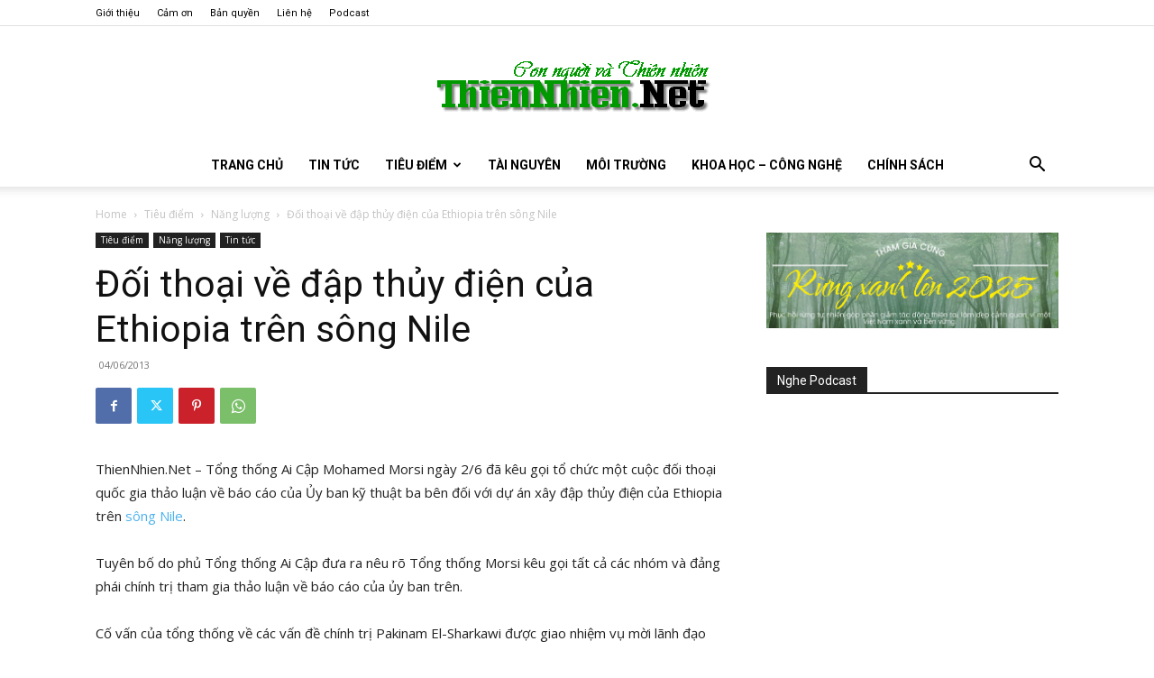

--- FILE ---
content_type: text/html; charset=UTF-8
request_url: https://www.thiennhien.net/2013/06/04/doi-thoai-ve-dap-thuy-dien-cua-ethiopia-tren-song-nile/
body_size: 45186
content:
<!doctype html >
<!--[if IE 8]>    <html class="ie8" lang="en"> <![endif]-->
<!--[if IE 9]>    <html class="ie9" lang="en"> <![endif]-->
<!--[if gt IE 8]><!--> <html lang="en-US"> <!--<![endif]-->
<head>
    <title>Đối thoại về đập thủy điện của Ethiopia trên sông Nile - ThienNhien.Net | Con người và Thiên nhiên</title>
    <meta charset="UTF-8" />
    <meta name="viewport" content="width=device-width, initial-scale=1.0">
    <link rel="pingback" href="https://www.thiennhien.net/xmlrpc.php" />
    <meta name='robots' content='index, follow, max-image-preview:large, max-snippet:-1, max-video-preview:-1' />
<link rel="icon" type="image/png" href="https://www.thiennhien.net/favicon.ico">
	<!-- This site is optimized with the Yoast SEO plugin v26.4 - https://yoast.com/wordpress/plugins/seo/ -->
	<meta name="description" content="ThienNhien.Net - Tổng thống Ai Cập Mohamed Morsi ngày 2/6 đã kêu gọi tổ chức một cuộc đối thoại quốc gia thảo luận về báo cáo của Ủy ban kỹ thuật ba bên" />
	<link rel="canonical" href="https://www.thiennhien.net/2013/06/04/doi-thoai-ve-dap-thuy-dien-cua-ethiopia-tren-song-nile/" />
	<meta property="og:locale" content="en_US" />
	<meta property="og:type" content="article" />
	<meta property="og:title" content="Đối thoại về đập thủy điện của Ethiopia trên sông Nile - ThienNhien.Net | Con người và Thiên nhiên" />
	<meta property="og:description" content="ThienNhien.Net - Tổng thống Ai Cập Mohamed Morsi ngày 2/6 đã kêu gọi tổ chức một cuộc đối thoại quốc gia thảo luận về báo cáo của Ủy ban kỹ thuật ba bên" />
	<meta property="og:url" content="https://www.thiennhien.net/2013/06/04/doi-thoai-ve-dap-thuy-dien-cua-ethiopia-tren-song-nile/" />
	<meta property="og:site_name" content="ThienNhien.Net | Con người và Thiên nhiên" />
	<meta property="article:publisher" content="http://www.facebook.com/www.thiennhien.net" />
	<meta property="article:published_time" content="2013-06-04T01:50:33+00:00" />
	<meta property="article:modified_time" content="2013-06-04T01:54:23+00:00" />
	<meta property="og:image" content="https://www.thiennhien.net/wp-content/uploads/2013/06/040613_NL_thuydien.jpg" />
	<meta property="og:image:width" content="448" />
	<meta property="og:image:height" content="298" />
	<meta property="og:image:type" content="image/jpeg" />
	<meta name="author" content="Bạch Dương" />
	<script type="application/ld+json" class="yoast-schema-graph">{"@context":"https://schema.org","@graph":[{"@type":"Article","@id":"https://www.thiennhien.net/2013/06/04/doi-thoai-ve-dap-thuy-dien-cua-ethiopia-tren-song-nile/#article","isPartOf":{"@id":"https://www.thiennhien.net/2013/06/04/doi-thoai-ve-dap-thuy-dien-cua-ethiopia-tren-song-nile/"},"author":{"name":"Bạch Dương","@id":"https://www.thiennhien.net/#/schema/person/b1bc8f186c4c9667c353d54a7e114d4a"},"headline":"Đối thoại về đập thủy điện của Ethiopia trên sông Nile","datePublished":"2013-06-04T01:50:33+00:00","dateModified":"2013-06-04T01:54:23+00:00","mainEntityOfPage":{"@id":"https://www.thiennhien.net/2013/06/04/doi-thoai-ve-dap-thuy-dien-cua-ethiopia-tren-song-nile/"},"wordCount":768,"commentCount":0,"publisher":{"@id":"https://www.thiennhien.net/#organization"},"image":{"@id":"https://www.thiennhien.net/2013/06/04/doi-thoai-ve-dap-thuy-dien-cua-ethiopia-tren-song-nile/#primaryimage"},"thumbnailUrl":"https://www.thiennhien.net/wp-content/uploads/2013/06/040613_NL_thuydien.jpg","keywords":["sông Nile","Thủy điện"],"articleSection":["Năng lượng","Tin tức"],"inLanguage":"en-US","potentialAction":[{"@type":"CommentAction","name":"Comment","target":["https://www.thiennhien.net/2013/06/04/doi-thoai-ve-dap-thuy-dien-cua-ethiopia-tren-song-nile/#respond"]}]},{"@type":"WebPage","@id":"https://www.thiennhien.net/2013/06/04/doi-thoai-ve-dap-thuy-dien-cua-ethiopia-tren-song-nile/","url":"https://www.thiennhien.net/2013/06/04/doi-thoai-ve-dap-thuy-dien-cua-ethiopia-tren-song-nile/","name":"Đối thoại về đập thủy điện của Ethiopia trên sông Nile - ThienNhien.Net | Con người và Thiên nhiên","isPartOf":{"@id":"https://www.thiennhien.net/#website"},"primaryImageOfPage":{"@id":"https://www.thiennhien.net/2013/06/04/doi-thoai-ve-dap-thuy-dien-cua-ethiopia-tren-song-nile/#primaryimage"},"image":{"@id":"https://www.thiennhien.net/2013/06/04/doi-thoai-ve-dap-thuy-dien-cua-ethiopia-tren-song-nile/#primaryimage"},"thumbnailUrl":"https://www.thiennhien.net/wp-content/uploads/2013/06/040613_NL_thuydien.jpg","datePublished":"2013-06-04T01:50:33+00:00","dateModified":"2013-06-04T01:54:23+00:00","description":"ThienNhien.Net - Tổng thống Ai Cập Mohamed Morsi ngày 2/6 đã kêu gọi tổ chức một cuộc đối thoại quốc gia thảo luận về báo cáo của Ủy ban kỹ thuật ba bên","breadcrumb":{"@id":"https://www.thiennhien.net/2013/06/04/doi-thoai-ve-dap-thuy-dien-cua-ethiopia-tren-song-nile/#breadcrumb"},"inLanguage":"en-US","potentialAction":[{"@type":"ReadAction","target":["https://www.thiennhien.net/2013/06/04/doi-thoai-ve-dap-thuy-dien-cua-ethiopia-tren-song-nile/"]}]},{"@type":"ImageObject","inLanguage":"en-US","@id":"https://www.thiennhien.net/2013/06/04/doi-thoai-ve-dap-thuy-dien-cua-ethiopia-tren-song-nile/#primaryimage","url":"https://www.thiennhien.net/wp-content/uploads/2013/06/040613_NL_thuydien.jpg","contentUrl":"https://www.thiennhien.net/wp-content/uploads/2013/06/040613_NL_thuydien.jpg","width":448,"height":298,"caption":"Sông Nile đoạn qua thủ đô Cairo, Ai Cập (Ảnh: ancientegypt.me)"},{"@type":"BreadcrumbList","@id":"https://www.thiennhien.net/2013/06/04/doi-thoai-ve-dap-thuy-dien-cua-ethiopia-tren-song-nile/#breadcrumb","itemListElement":[{"@type":"ListItem","position":1,"name":"Trang chủ","item":"https://www.thiennhien.net/"},{"@type":"ListItem","position":2,"name":"Đối thoại về đập thủy điện của Ethiopia trên sông Nile"}]},{"@type":"WebSite","@id":"https://www.thiennhien.net/#website","url":"https://www.thiennhien.net/","name":"ThienNhien.Net | Con người và Thiên nhiên","description":"liên kết con người và thiên nhiên","publisher":{"@id":"https://www.thiennhien.net/#organization"},"potentialAction":[{"@type":"SearchAction","target":{"@type":"EntryPoint","urlTemplate":"https://www.thiennhien.net/?s={search_term_string}"},"query-input":{"@type":"PropertyValueSpecification","valueRequired":true,"valueName":"search_term_string"}}],"inLanguage":"en-US"},{"@type":"Organization","@id":"https://www.thiennhien.net/#organization","name":"Trung tâm Con người và Thiên nhiên","url":"https://www.thiennhien.net/","logo":{"@type":"ImageObject","inLanguage":"en-US","@id":"https://www.thiennhien.net/#/schema/logo/image/","url":"","contentUrl":"","caption":"Trung tâm Con người và Thiên nhiên"},"image":{"@id":"https://www.thiennhien.net/#/schema/logo/image/"},"sameAs":["http://www.facebook.com/www.thiennhien.net","https://x.com/ThienNhienNet","http://www.youtube.com/PanNature"]},{"@type":"Person","@id":"https://www.thiennhien.net/#/schema/person/b1bc8f186c4c9667c353d54a7e114d4a","name":"Bạch Dương","image":{"@type":"ImageObject","inLanguage":"en-US","@id":"https://www.thiennhien.net/#/schema/person/image/","url":"https://secure.gravatar.com/avatar/dc8fe81efa218e4665d2d6792695d16b1855b6a235da1bf61dd9b39e617df667?s=96&d=mm&r=g","contentUrl":"https://secure.gravatar.com/avatar/dc8fe81efa218e4665d2d6792695d16b1855b6a235da1bf61dd9b39e617df667?s=96&d=mm&r=g","caption":"Bạch Dương"},"sameAs":["https://www.thiennhien.net"]}]}</script>
	<!-- / Yoast SEO plugin. -->


<link rel='dns-prefetch' href='//maxcdn.bootstrapcdn.com' />
<link rel='dns-prefetch' href='//fonts.googleapis.com' />
<link rel="alternate" type="application/rss+xml" title="ThienNhien.Net | Con người và Thiên nhiên &raquo; Feed" href="https://www.thiennhien.net/feed/" />
<link rel="alternate" type="application/rss+xml" title="ThienNhien.Net | Con người và Thiên nhiên &raquo; Comments Feed" href="https://www.thiennhien.net/comments/feed/" />
<link rel="alternate" type="application/rss+xml" title="ThienNhien.Net | Con người và Thiên nhiên &raquo; Đối thoại về đập thủy điện của Ethiopia trên sông Nile Comments Feed" href="https://www.thiennhien.net/2013/06/04/doi-thoai-ve-dap-thuy-dien-cua-ethiopia-tren-song-nile/feed/" />
<link rel="alternate" title="oEmbed (JSON)" type="application/json+oembed" href="https://www.thiennhien.net/wp-json/oembed/1.0/embed?url=https%3A%2F%2Fwww.thiennhien.net%2F2013%2F06%2F04%2Fdoi-thoai-ve-dap-thuy-dien-cua-ethiopia-tren-song-nile%2F" />
<link rel="alternate" title="oEmbed (XML)" type="text/xml+oembed" href="https://www.thiennhien.net/wp-json/oembed/1.0/embed?url=https%3A%2F%2Fwww.thiennhien.net%2F2013%2F06%2F04%2Fdoi-thoai-ve-dap-thuy-dien-cua-ethiopia-tren-song-nile%2F&#038;format=xml" />
		<!-- This site uses the Google Analytics by MonsterInsights plugin v9.11.1 - Using Analytics tracking - https://www.monsterinsights.com/ -->
							<script src="//www.googletagmanager.com/gtag/js?id=G-X827PDT0T9"  data-cfasync="false" data-wpfc-render="false" type="text/javascript" async></script>
			<script data-cfasync="false" data-wpfc-render="false" type="text/javascript">
				var mi_version = '9.11.1';
				var mi_track_user = true;
				var mi_no_track_reason = '';
								var MonsterInsightsDefaultLocations = {"page_location":"https:\/\/www.thiennhien.net\/2013\/06\/04\/doi-thoai-ve-dap-thuy-dien-cua-ethiopia-tren-song-nile\/"};
								if ( typeof MonsterInsightsPrivacyGuardFilter === 'function' ) {
					var MonsterInsightsLocations = (typeof MonsterInsightsExcludeQuery === 'object') ? MonsterInsightsPrivacyGuardFilter( MonsterInsightsExcludeQuery ) : MonsterInsightsPrivacyGuardFilter( MonsterInsightsDefaultLocations );
				} else {
					var MonsterInsightsLocations = (typeof MonsterInsightsExcludeQuery === 'object') ? MonsterInsightsExcludeQuery : MonsterInsightsDefaultLocations;
				}

								var disableStrs = [
										'ga-disable-G-X827PDT0T9',
									];

				/* Function to detect opted out users */
				function __gtagTrackerIsOptedOut() {
					for (var index = 0; index < disableStrs.length; index++) {
						if (document.cookie.indexOf(disableStrs[index] + '=true') > -1) {
							return true;
						}
					}

					return false;
				}

				/* Disable tracking if the opt-out cookie exists. */
				if (__gtagTrackerIsOptedOut()) {
					for (var index = 0; index < disableStrs.length; index++) {
						window[disableStrs[index]] = true;
					}
				}

				/* Opt-out function */
				function __gtagTrackerOptout() {
					for (var index = 0; index < disableStrs.length; index++) {
						document.cookie = disableStrs[index] + '=true; expires=Thu, 31 Dec 2099 23:59:59 UTC; path=/';
						window[disableStrs[index]] = true;
					}
				}

				if ('undefined' === typeof gaOptout) {
					function gaOptout() {
						__gtagTrackerOptout();
					}
				}
								window.dataLayer = window.dataLayer || [];

				window.MonsterInsightsDualTracker = {
					helpers: {},
					trackers: {},
				};
				if (mi_track_user) {
					function __gtagDataLayer() {
						dataLayer.push(arguments);
					}

					function __gtagTracker(type, name, parameters) {
						if (!parameters) {
							parameters = {};
						}

						if (parameters.send_to) {
							__gtagDataLayer.apply(null, arguments);
							return;
						}

						if (type === 'event') {
														parameters.send_to = monsterinsights_frontend.v4_id;
							var hookName = name;
							if (typeof parameters['event_category'] !== 'undefined') {
								hookName = parameters['event_category'] + ':' + name;
							}

							if (typeof MonsterInsightsDualTracker.trackers[hookName] !== 'undefined') {
								MonsterInsightsDualTracker.trackers[hookName](parameters);
							} else {
								__gtagDataLayer('event', name, parameters);
							}
							
						} else {
							__gtagDataLayer.apply(null, arguments);
						}
					}

					__gtagTracker('js', new Date());
					__gtagTracker('set', {
						'developer_id.dZGIzZG': true,
											});
					if ( MonsterInsightsLocations.page_location ) {
						__gtagTracker('set', MonsterInsightsLocations);
					}
										__gtagTracker('config', 'G-X827PDT0T9', {"forceSSL":"true","link_attribution":"true"} );
										window.gtag = __gtagTracker;										(function () {
						/* https://developers.google.com/analytics/devguides/collection/analyticsjs/ */
						/* ga and __gaTracker compatibility shim. */
						var noopfn = function () {
							return null;
						};
						var newtracker = function () {
							return new Tracker();
						};
						var Tracker = function () {
							return null;
						};
						var p = Tracker.prototype;
						p.get = noopfn;
						p.set = noopfn;
						p.send = function () {
							var args = Array.prototype.slice.call(arguments);
							args.unshift('send');
							__gaTracker.apply(null, args);
						};
						var __gaTracker = function () {
							var len = arguments.length;
							if (len === 0) {
								return;
							}
							var f = arguments[len - 1];
							if (typeof f !== 'object' || f === null || typeof f.hitCallback !== 'function') {
								if ('send' === arguments[0]) {
									var hitConverted, hitObject = false, action;
									if ('event' === arguments[1]) {
										if ('undefined' !== typeof arguments[3]) {
											hitObject = {
												'eventAction': arguments[3],
												'eventCategory': arguments[2],
												'eventLabel': arguments[4],
												'value': arguments[5] ? arguments[5] : 1,
											}
										}
									}
									if ('pageview' === arguments[1]) {
										if ('undefined' !== typeof arguments[2]) {
											hitObject = {
												'eventAction': 'page_view',
												'page_path': arguments[2],
											}
										}
									}
									if (typeof arguments[2] === 'object') {
										hitObject = arguments[2];
									}
									if (typeof arguments[5] === 'object') {
										Object.assign(hitObject, arguments[5]);
									}
									if ('undefined' !== typeof arguments[1].hitType) {
										hitObject = arguments[1];
										if ('pageview' === hitObject.hitType) {
											hitObject.eventAction = 'page_view';
										}
									}
									if (hitObject) {
										action = 'timing' === arguments[1].hitType ? 'timing_complete' : hitObject.eventAction;
										hitConverted = mapArgs(hitObject);
										__gtagTracker('event', action, hitConverted);
									}
								}
								return;
							}

							function mapArgs(args) {
								var arg, hit = {};
								var gaMap = {
									'eventCategory': 'event_category',
									'eventAction': 'event_action',
									'eventLabel': 'event_label',
									'eventValue': 'event_value',
									'nonInteraction': 'non_interaction',
									'timingCategory': 'event_category',
									'timingVar': 'name',
									'timingValue': 'value',
									'timingLabel': 'event_label',
									'page': 'page_path',
									'location': 'page_location',
									'title': 'page_title',
									'referrer' : 'page_referrer',
								};
								for (arg in args) {
																		if (!(!args.hasOwnProperty(arg) || !gaMap.hasOwnProperty(arg))) {
										hit[gaMap[arg]] = args[arg];
									} else {
										hit[arg] = args[arg];
									}
								}
								return hit;
							}

							try {
								f.hitCallback();
							} catch (ex) {
							}
						};
						__gaTracker.create = newtracker;
						__gaTracker.getByName = newtracker;
						__gaTracker.getAll = function () {
							return [];
						};
						__gaTracker.remove = noopfn;
						__gaTracker.loaded = true;
						window['__gaTracker'] = __gaTracker;
					})();
									} else {
										console.log("");
					(function () {
						function __gtagTracker() {
							return null;
						}

						window['__gtagTracker'] = __gtagTracker;
						window['gtag'] = __gtagTracker;
					})();
									}
			</script>
							<!-- / Google Analytics by MonsterInsights -->
		<style id='wp-img-auto-sizes-contain-inline-css' type='text/css'>
img:is([sizes=auto i],[sizes^="auto," i]){contain-intrinsic-size:3000px 1500px}
/*# sourceURL=wp-img-auto-sizes-contain-inline-css */
</style>
<style id='wp-emoji-styles-inline-css' type='text/css'>

	img.wp-smiley, img.emoji {
		display: inline !important;
		border: none !important;
		box-shadow: none !important;
		height: 1em !important;
		width: 1em !important;
		margin: 0 0.07em !important;
		vertical-align: -0.1em !important;
		background: none !important;
		padding: 0 !important;
	}
/*# sourceURL=wp-emoji-styles-inline-css */
</style>
<style id='wp-block-library-inline-css' type='text/css'>
:root{--wp-block-synced-color:#7a00df;--wp-block-synced-color--rgb:122,0,223;--wp-bound-block-color:var(--wp-block-synced-color);--wp-editor-canvas-background:#ddd;--wp-admin-theme-color:#007cba;--wp-admin-theme-color--rgb:0,124,186;--wp-admin-theme-color-darker-10:#006ba1;--wp-admin-theme-color-darker-10--rgb:0,107,160.5;--wp-admin-theme-color-darker-20:#005a87;--wp-admin-theme-color-darker-20--rgb:0,90,135;--wp-admin-border-width-focus:2px}@media (min-resolution:192dpi){:root{--wp-admin-border-width-focus:1.5px}}.wp-element-button{cursor:pointer}:root .has-very-light-gray-background-color{background-color:#eee}:root .has-very-dark-gray-background-color{background-color:#313131}:root .has-very-light-gray-color{color:#eee}:root .has-very-dark-gray-color{color:#313131}:root .has-vivid-green-cyan-to-vivid-cyan-blue-gradient-background{background:linear-gradient(135deg,#00d084,#0693e3)}:root .has-purple-crush-gradient-background{background:linear-gradient(135deg,#34e2e4,#4721fb 50%,#ab1dfe)}:root .has-hazy-dawn-gradient-background{background:linear-gradient(135deg,#faaca8,#dad0ec)}:root .has-subdued-olive-gradient-background{background:linear-gradient(135deg,#fafae1,#67a671)}:root .has-atomic-cream-gradient-background{background:linear-gradient(135deg,#fdd79a,#004a59)}:root .has-nightshade-gradient-background{background:linear-gradient(135deg,#330968,#31cdcf)}:root .has-midnight-gradient-background{background:linear-gradient(135deg,#020381,#2874fc)}:root{--wp--preset--font-size--normal:16px;--wp--preset--font-size--huge:42px}.has-regular-font-size{font-size:1em}.has-larger-font-size{font-size:2.625em}.has-normal-font-size{font-size:var(--wp--preset--font-size--normal)}.has-huge-font-size{font-size:var(--wp--preset--font-size--huge)}.has-text-align-center{text-align:center}.has-text-align-left{text-align:left}.has-text-align-right{text-align:right}.has-fit-text{white-space:nowrap!important}#end-resizable-editor-section{display:none}.aligncenter{clear:both}.items-justified-left{justify-content:flex-start}.items-justified-center{justify-content:center}.items-justified-right{justify-content:flex-end}.items-justified-space-between{justify-content:space-between}.screen-reader-text{border:0;clip-path:inset(50%);height:1px;margin:-1px;overflow:hidden;padding:0;position:absolute;width:1px;word-wrap:normal!important}.screen-reader-text:focus{background-color:#ddd;clip-path:none;color:#444;display:block;font-size:1em;height:auto;left:5px;line-height:normal;padding:15px 23px 14px;text-decoration:none;top:5px;width:auto;z-index:100000}html :where(.has-border-color){border-style:solid}html :where([style*=border-top-color]){border-top-style:solid}html :where([style*=border-right-color]){border-right-style:solid}html :where([style*=border-bottom-color]){border-bottom-style:solid}html :where([style*=border-left-color]){border-left-style:solid}html :where([style*=border-width]){border-style:solid}html :where([style*=border-top-width]){border-top-style:solid}html :where([style*=border-right-width]){border-right-style:solid}html :where([style*=border-bottom-width]){border-bottom-style:solid}html :where([style*=border-left-width]){border-left-style:solid}html :where(img[class*=wp-image-]){height:auto;max-width:100%}:where(figure){margin:0 0 1em}html :where(.is-position-sticky){--wp-admin--admin-bar--position-offset:var(--wp-admin--admin-bar--height,0px)}@media screen and (max-width:600px){html :where(.is-position-sticky){--wp-admin--admin-bar--position-offset:0px}}

/*# sourceURL=wp-block-library-inline-css */
</style><style id='global-styles-inline-css' type='text/css'>
:root{--wp--preset--aspect-ratio--square: 1;--wp--preset--aspect-ratio--4-3: 4/3;--wp--preset--aspect-ratio--3-4: 3/4;--wp--preset--aspect-ratio--3-2: 3/2;--wp--preset--aspect-ratio--2-3: 2/3;--wp--preset--aspect-ratio--16-9: 16/9;--wp--preset--aspect-ratio--9-16: 9/16;--wp--preset--color--black: #000000;--wp--preset--color--cyan-bluish-gray: #abb8c3;--wp--preset--color--white: #ffffff;--wp--preset--color--pale-pink: #f78da7;--wp--preset--color--vivid-red: #cf2e2e;--wp--preset--color--luminous-vivid-orange: #ff6900;--wp--preset--color--luminous-vivid-amber: #fcb900;--wp--preset--color--light-green-cyan: #7bdcb5;--wp--preset--color--vivid-green-cyan: #00d084;--wp--preset--color--pale-cyan-blue: #8ed1fc;--wp--preset--color--vivid-cyan-blue: #0693e3;--wp--preset--color--vivid-purple: #9b51e0;--wp--preset--gradient--vivid-cyan-blue-to-vivid-purple: linear-gradient(135deg,rgb(6,147,227) 0%,rgb(155,81,224) 100%);--wp--preset--gradient--light-green-cyan-to-vivid-green-cyan: linear-gradient(135deg,rgb(122,220,180) 0%,rgb(0,208,130) 100%);--wp--preset--gradient--luminous-vivid-amber-to-luminous-vivid-orange: linear-gradient(135deg,rgb(252,185,0) 0%,rgb(255,105,0) 100%);--wp--preset--gradient--luminous-vivid-orange-to-vivid-red: linear-gradient(135deg,rgb(255,105,0) 0%,rgb(207,46,46) 100%);--wp--preset--gradient--very-light-gray-to-cyan-bluish-gray: linear-gradient(135deg,rgb(238,238,238) 0%,rgb(169,184,195) 100%);--wp--preset--gradient--cool-to-warm-spectrum: linear-gradient(135deg,rgb(74,234,220) 0%,rgb(151,120,209) 20%,rgb(207,42,186) 40%,rgb(238,44,130) 60%,rgb(251,105,98) 80%,rgb(254,248,76) 100%);--wp--preset--gradient--blush-light-purple: linear-gradient(135deg,rgb(255,206,236) 0%,rgb(152,150,240) 100%);--wp--preset--gradient--blush-bordeaux: linear-gradient(135deg,rgb(254,205,165) 0%,rgb(254,45,45) 50%,rgb(107,0,62) 100%);--wp--preset--gradient--luminous-dusk: linear-gradient(135deg,rgb(255,203,112) 0%,rgb(199,81,192) 50%,rgb(65,88,208) 100%);--wp--preset--gradient--pale-ocean: linear-gradient(135deg,rgb(255,245,203) 0%,rgb(182,227,212) 50%,rgb(51,167,181) 100%);--wp--preset--gradient--electric-grass: linear-gradient(135deg,rgb(202,248,128) 0%,rgb(113,206,126) 100%);--wp--preset--gradient--midnight: linear-gradient(135deg,rgb(2,3,129) 0%,rgb(40,116,252) 100%);--wp--preset--font-size--small: 11px;--wp--preset--font-size--medium: 20px;--wp--preset--font-size--large: 32px;--wp--preset--font-size--x-large: 42px;--wp--preset--font-size--regular: 15px;--wp--preset--font-size--larger: 50px;--wp--preset--spacing--20: 0.44rem;--wp--preset--spacing--30: 0.67rem;--wp--preset--spacing--40: 1rem;--wp--preset--spacing--50: 1.5rem;--wp--preset--spacing--60: 2.25rem;--wp--preset--spacing--70: 3.38rem;--wp--preset--spacing--80: 5.06rem;--wp--preset--shadow--natural: 6px 6px 9px rgba(0, 0, 0, 0.2);--wp--preset--shadow--deep: 12px 12px 50px rgba(0, 0, 0, 0.4);--wp--preset--shadow--sharp: 6px 6px 0px rgba(0, 0, 0, 0.2);--wp--preset--shadow--outlined: 6px 6px 0px -3px rgb(255, 255, 255), 6px 6px rgb(0, 0, 0);--wp--preset--shadow--crisp: 6px 6px 0px rgb(0, 0, 0);}:where(.is-layout-flex){gap: 0.5em;}:where(.is-layout-grid){gap: 0.5em;}body .is-layout-flex{display: flex;}.is-layout-flex{flex-wrap: wrap;align-items: center;}.is-layout-flex > :is(*, div){margin: 0;}body .is-layout-grid{display: grid;}.is-layout-grid > :is(*, div){margin: 0;}:where(.wp-block-columns.is-layout-flex){gap: 2em;}:where(.wp-block-columns.is-layout-grid){gap: 2em;}:where(.wp-block-post-template.is-layout-flex){gap: 1.25em;}:where(.wp-block-post-template.is-layout-grid){gap: 1.25em;}.has-black-color{color: var(--wp--preset--color--black) !important;}.has-cyan-bluish-gray-color{color: var(--wp--preset--color--cyan-bluish-gray) !important;}.has-white-color{color: var(--wp--preset--color--white) !important;}.has-pale-pink-color{color: var(--wp--preset--color--pale-pink) !important;}.has-vivid-red-color{color: var(--wp--preset--color--vivid-red) !important;}.has-luminous-vivid-orange-color{color: var(--wp--preset--color--luminous-vivid-orange) !important;}.has-luminous-vivid-amber-color{color: var(--wp--preset--color--luminous-vivid-amber) !important;}.has-light-green-cyan-color{color: var(--wp--preset--color--light-green-cyan) !important;}.has-vivid-green-cyan-color{color: var(--wp--preset--color--vivid-green-cyan) !important;}.has-pale-cyan-blue-color{color: var(--wp--preset--color--pale-cyan-blue) !important;}.has-vivid-cyan-blue-color{color: var(--wp--preset--color--vivid-cyan-blue) !important;}.has-vivid-purple-color{color: var(--wp--preset--color--vivid-purple) !important;}.has-black-background-color{background-color: var(--wp--preset--color--black) !important;}.has-cyan-bluish-gray-background-color{background-color: var(--wp--preset--color--cyan-bluish-gray) !important;}.has-white-background-color{background-color: var(--wp--preset--color--white) !important;}.has-pale-pink-background-color{background-color: var(--wp--preset--color--pale-pink) !important;}.has-vivid-red-background-color{background-color: var(--wp--preset--color--vivid-red) !important;}.has-luminous-vivid-orange-background-color{background-color: var(--wp--preset--color--luminous-vivid-orange) !important;}.has-luminous-vivid-amber-background-color{background-color: var(--wp--preset--color--luminous-vivid-amber) !important;}.has-light-green-cyan-background-color{background-color: var(--wp--preset--color--light-green-cyan) !important;}.has-vivid-green-cyan-background-color{background-color: var(--wp--preset--color--vivid-green-cyan) !important;}.has-pale-cyan-blue-background-color{background-color: var(--wp--preset--color--pale-cyan-blue) !important;}.has-vivid-cyan-blue-background-color{background-color: var(--wp--preset--color--vivid-cyan-blue) !important;}.has-vivid-purple-background-color{background-color: var(--wp--preset--color--vivid-purple) !important;}.has-black-border-color{border-color: var(--wp--preset--color--black) !important;}.has-cyan-bluish-gray-border-color{border-color: var(--wp--preset--color--cyan-bluish-gray) !important;}.has-white-border-color{border-color: var(--wp--preset--color--white) !important;}.has-pale-pink-border-color{border-color: var(--wp--preset--color--pale-pink) !important;}.has-vivid-red-border-color{border-color: var(--wp--preset--color--vivid-red) !important;}.has-luminous-vivid-orange-border-color{border-color: var(--wp--preset--color--luminous-vivid-orange) !important;}.has-luminous-vivid-amber-border-color{border-color: var(--wp--preset--color--luminous-vivid-amber) !important;}.has-light-green-cyan-border-color{border-color: var(--wp--preset--color--light-green-cyan) !important;}.has-vivid-green-cyan-border-color{border-color: var(--wp--preset--color--vivid-green-cyan) !important;}.has-pale-cyan-blue-border-color{border-color: var(--wp--preset--color--pale-cyan-blue) !important;}.has-vivid-cyan-blue-border-color{border-color: var(--wp--preset--color--vivid-cyan-blue) !important;}.has-vivid-purple-border-color{border-color: var(--wp--preset--color--vivid-purple) !important;}.has-vivid-cyan-blue-to-vivid-purple-gradient-background{background: var(--wp--preset--gradient--vivid-cyan-blue-to-vivid-purple) !important;}.has-light-green-cyan-to-vivid-green-cyan-gradient-background{background: var(--wp--preset--gradient--light-green-cyan-to-vivid-green-cyan) !important;}.has-luminous-vivid-amber-to-luminous-vivid-orange-gradient-background{background: var(--wp--preset--gradient--luminous-vivid-amber-to-luminous-vivid-orange) !important;}.has-luminous-vivid-orange-to-vivid-red-gradient-background{background: var(--wp--preset--gradient--luminous-vivid-orange-to-vivid-red) !important;}.has-very-light-gray-to-cyan-bluish-gray-gradient-background{background: var(--wp--preset--gradient--very-light-gray-to-cyan-bluish-gray) !important;}.has-cool-to-warm-spectrum-gradient-background{background: var(--wp--preset--gradient--cool-to-warm-spectrum) !important;}.has-blush-light-purple-gradient-background{background: var(--wp--preset--gradient--blush-light-purple) !important;}.has-blush-bordeaux-gradient-background{background: var(--wp--preset--gradient--blush-bordeaux) !important;}.has-luminous-dusk-gradient-background{background: var(--wp--preset--gradient--luminous-dusk) !important;}.has-pale-ocean-gradient-background{background: var(--wp--preset--gradient--pale-ocean) !important;}.has-electric-grass-gradient-background{background: var(--wp--preset--gradient--electric-grass) !important;}.has-midnight-gradient-background{background: var(--wp--preset--gradient--midnight) !important;}.has-small-font-size{font-size: var(--wp--preset--font-size--small) !important;}.has-medium-font-size{font-size: var(--wp--preset--font-size--medium) !important;}.has-large-font-size{font-size: var(--wp--preset--font-size--large) !important;}.has-x-large-font-size{font-size: var(--wp--preset--font-size--x-large) !important;}
/*# sourceURL=global-styles-inline-css */
</style>

<style id='classic-theme-styles-inline-css' type='text/css'>
/*! This file is auto-generated */
.wp-block-button__link{color:#fff;background-color:#32373c;border-radius:9999px;box-shadow:none;text-decoration:none;padding:calc(.667em + 2px) calc(1.333em + 2px);font-size:1.125em}.wp-block-file__button{background:#32373c;color:#fff;text-decoration:none}
/*# sourceURL=/wp-includes/css/classic-themes.min.css */
</style>
<link rel='stylesheet' id='st-widget-css' href='https://www.thiennhien.net/wp-content/plugins/share-this/css/style.css?ver=e669723c50d0148fd20511e4ff538ba6' type='text/css' media='all' />
<link rel='stylesheet' id='cff-css' href='https://www.thiennhien.net/wp-content/plugins/custom-facebook-feed/assets/css/cff-style.min.css?ver=4.3.4' type='text/css' media='all' />
<link rel='stylesheet' id='sb-font-awesome-css' href='https://maxcdn.bootstrapcdn.com/font-awesome/4.7.0/css/font-awesome.min.css?ver=e669723c50d0148fd20511e4ff538ba6' type='text/css' media='all' />
<link rel='stylesheet' id='source-affix-plugin-styles-css' href='https://www.thiennhien.net/wp-content/plugins/source-affix/assets/css/public.min.css?ver=2.0.5' type='text/css' media='all' />
<link rel='stylesheet' id='td-plugin-multi-purpose-css' href='https://www.thiennhien.net/wp-content/plugins/td-composer/td-multi-purpose/style.css?ver=7cd248d7ca13c255207c3f8b916c3f00' type='text/css' media='all' />
<link rel='stylesheet' id='google-fonts-style-css' href='https://fonts.googleapis.com/css?family=Roboto%3A400%2C600%2C700%7COpen+Sans%3A400%2C600%2C700&#038;display=swap&#038;ver=12.7.3' type='text/css' media='all' />
<link rel='stylesheet' id='upw_theme_standard-css' href='https://www.thiennhien.net/wp-content/plugins/ultimate-posts-widget/css/upw-theme-standard.min.css?ver=e669723c50d0148fd20511e4ff538ba6' type='text/css' media='all' />
<link rel='stylesheet' id='td-theme-css' href='https://www.thiennhien.net/wp-content/themes/Newspaper/style.css?ver=12.7.3' type='text/css' media='all' />
<style id='td-theme-inline-css' type='text/css'>@media (max-width:767px){.td-header-desktop-wrap{display:none}}@media (min-width:767px){.td-header-mobile-wrap{display:none}}</style>
<link rel='stylesheet' id='td-legacy-framework-front-style-css' href='https://www.thiennhien.net/wp-content/plugins/td-composer/legacy/Newspaper/assets/css/td_legacy_main.css?ver=7cd248d7ca13c255207c3f8b916c3f00' type='text/css' media='all' />
<link rel='stylesheet' id='td-standard-pack-framework-front-style-css' href='https://www.thiennhien.net/wp-content/plugins/td-standard-pack/Newspaper/assets/css/td_standard_pack_main.css?ver=c12e6da63ed2f212e87e44e5e9b9a302' type='text/css' media='all' />
<link rel='stylesheet' id='tdb_style_cloud_templates_front-css' href='https://www.thiennhien.net/wp-content/plugins/td-cloud-library/assets/css/tdb_main.css?ver=6127d3b6131f900b2e62bb855b13dc3b' type='text/css' media='all' />
<script type="text/javascript" src="https://www.thiennhien.net/wp-content/plugins/google-analytics-for-wordpress/assets/js/frontend-gtag.min.js?ver=9.11.1" id="monsterinsights-frontend-script-js" async="async" data-wp-strategy="async"></script>
<script data-cfasync="false" data-wpfc-render="false" type="text/javascript" id='monsterinsights-frontend-script-js-extra'>/* <![CDATA[ */
var monsterinsights_frontend = {"js_events_tracking":"true","download_extensions":"doc,pdf,ppt,zip,xls,docx,pptx,xlsx","inbound_paths":"[{\"path\":\"\\\/go\\\/\",\"label\":\"affiliate\"},{\"path\":\"\\\/recommend\\\/\",\"label\":\"affiliate\"}]","home_url":"https:\/\/www.thiennhien.net","hash_tracking":"false","v4_id":"G-X827PDT0T9"};/* ]]> */
</script>
<script type="text/javascript" src="https://www.thiennhien.net/wp-includes/js/jquery/jquery.min.js?ver=3.7.1" id="jquery-core-js"></script>
<script type="text/javascript" src="https://www.thiennhien.net/wp-includes/js/jquery/jquery-migrate.min.js?ver=3.4.1" id="jquery-migrate-js"></script>
<link rel="https://api.w.org/" href="https://www.thiennhien.net/wp-json/" /><link rel="alternate" title="JSON" type="application/json" href="https://www.thiennhien.net/wp-json/wp/v2/posts/131262" /><link rel="EditURI" type="application/rsd+xml" title="RSD" href="https://www.thiennhien.net/xmlrpc.php?rsd" />
        <script>
            var errorQueue = [];
            let timeout;

            var errorMessage = '';


            function isBot() {
                const bots = ['crawler', 'spider', 'baidu', 'duckduckgo', 'bot', 'googlebot', 'bingbot', 'facebook', 'slurp', 'twitter', 'yahoo'];
                const userAgent = navigator.userAgent.toLowerCase();
                return bots.some(bot => userAgent.includes(bot));
            }

            /*
            window.onerror = function(msg, url, line) {
            // window.addEventListener('error', function(event) {
                console.error("Linha 600");

                var errorMessage = [
                    'Message: ' + msg,
                    'URL: ' + url,
                    'Line: ' + line
                ].join(' - ');
                */


            // Captura erros síncronos e alguns assíncronos
            window.addEventListener('error', function(event) {
                var msg = event.message;
                if (msg === "Script error.") {
                    console.error("Script error detected - maybe problem cross-origin");
                    return;
                }
                errorMessage = [
                    'Message: ' + msg,
                    'URL: ' + event.filename,
                    'Line: ' + event.lineno
                ].join(' - ');
                if (isBot()) {
                    return;
                }
                errorQueue.push(errorMessage);
                handleErrorQueue();
            });

            // Captura rejeições de promessas
            window.addEventListener('unhandledrejection', function(event) {
                errorMessage = 'Promise Rejection: ' + (event.reason || 'Unknown reason');
                if (isBot()) {
                    return;
                }
                errorQueue.push(errorMessage);
                handleErrorQueue();
            });

            // Função auxiliar para gerenciar a fila de erros
            function handleErrorQueue() {
                if (errorQueue.length >= 5) {
                    sendErrorsToServer();
                } else {
                    clearTimeout(timeout);
                    timeout = setTimeout(sendErrorsToServer, 5000);
                }
            }





            function sendErrorsToServer() {
                if (errorQueue.length > 0) {
                    var message;
                    if (errorQueue.length === 1) {
                        // Se houver apenas um erro, mantenha o formato atual
                        message = errorQueue[0];
                    } else {
                        // Se houver múltiplos erros, use quebras de linha para separá-los
                        message = errorQueue.join('\n\n');
                    }
                    var xhr = new XMLHttpRequest();
                    var nonce = '97092cda4b';
                    var ajaxurl = 'https://www.thiennhien.net/wp-admin/admin-ajax.php?action=bill_minozzi_js_error_catched&_wpnonce=97092cda4b';
                    xhr.open('POST', encodeURI(ajaxurl));
                    xhr.setRequestHeader('Content-Type', 'application/x-www-form-urlencoded');
                    xhr.onload = function() {
                        if (xhr.status === 200) {
                            // console.log('Success:', xhr.responseText);
                        } else {
                            console.log('Error:', xhr.status);
                        }
                    };
                    xhr.onerror = function() {
                        console.error('Request failed');
                    };
                    xhr.send('action=bill_minozzi_js_error_catched&_wpnonce=' + nonce + '&bill_js_error_catched=' + encodeURIComponent(message));
                    errorQueue = []; // Limpa a fila de erros após o envio
                }
            }

            function sendErrorsToServer() {
                if (errorQueue.length > 0) {
                    var message = errorQueue.join(' | ');
                    //console.error(message);
                    var xhr = new XMLHttpRequest();
                    var nonce = '97092cda4b';
                    var ajaxurl = 'https://www.thiennhien.net/wp-admin/admin-ajax.php?action=bill_minozzi_js_error_catched&_wpnonce=97092cda4b'; // No need to esc_js here
                    xhr.open('POST', encodeURI(ajaxurl));
                    xhr.setRequestHeader('Content-Type', 'application/x-www-form-urlencoded');
                    xhr.onload = function() {
                        if (xhr.status === 200) {
                            //console.log('Success:::', xhr.responseText);
                        } else {
                            console.log('Error:', xhr.status);
                        }
                    };
                    xhr.onerror = function() {
                        console.error('Request failed');
                    };
                    xhr.send('action=bill_minozzi_js_error_catched&_wpnonce=' + nonce + '&bill_js_error_catched=' + encodeURIComponent(message));
                    errorQueue = []; // Clear the error queue after sending
                }
            }

            function sendErrorsToServer() {
                if (errorQueue.length > 0) {
                    var message = errorQueue.join('\n\n'); // Usa duas quebras de linha como separador
                    var xhr = new XMLHttpRequest();
                    var nonce = '97092cda4b';
                    var ajaxurl = 'https://www.thiennhien.net/wp-admin/admin-ajax.php?action=bill_minozzi_js_error_catched&_wpnonce=97092cda4b';
                    xhr.open('POST', encodeURI(ajaxurl));
                    xhr.setRequestHeader('Content-Type', 'application/x-www-form-urlencoded');
                    xhr.onload = function() {
                        if (xhr.status === 200) {
                            // console.log('Success:', xhr.responseText);
                        } else {
                            console.log('Error:', xhr.status);
                        }
                    };
                    xhr.onerror = function() {
                        console.error('Request failed');
                    };
                    xhr.send('action=bill_minozzi_js_error_catched&_wpnonce=' + nonce + '&bill_js_error_catched=' + encodeURIComponent(message));
                    errorQueue = []; // Limpa a fila de erros após o envio
                }
            }
            window.addEventListener('beforeunload', sendErrorsToServer);
        </script>
<script charset="utf-8" type="text/javascript">var switchTo5x=false;</script><script charset="utf-8" type="text/javascript" src="https://w.sharethis.com/button/buttons.js"></script><script charset="utf-8" type="text/javascript">stLight.options({publisher:"e1e8cf29-e097-4ace-b4e0-e927e334eca0" , doNotCopy: true, hashAddressBar: false, doNotHash: true});var st_type='wordpress3.8';</script>    <script>
        window.tdb_global_vars = {"wpRestUrl":"https:\/\/www.thiennhien.net\/wp-json\/","permalinkStructure":"\/%year%\/%monthnum%\/%day%\/%postname%\/"};
        window.tdb_p_autoload_vars = {"isAjax":false,"isAdminBarShowing":false,"autoloadStatus":"off","origPostEditUrl":null};
    </script>
    
    <style id="tdb-global-colors">:root{--accent-color:#fff}</style>

    
	
<!-- JS generated by theme -->

<script type="text/javascript" id="td-generated-header-js">
    
    

	    var tdBlocksArray = []; //here we store all the items for the current page

	    // td_block class - each ajax block uses a object of this class for requests
	    function tdBlock() {
		    this.id = '';
		    this.block_type = 1; //block type id (1-234 etc)
		    this.atts = '';
		    this.td_column_number = '';
		    this.td_current_page = 1; //
		    this.post_count = 0; //from wp
		    this.found_posts = 0; //from wp
		    this.max_num_pages = 0; //from wp
		    this.td_filter_value = ''; //current live filter value
		    this.is_ajax_running = false;
		    this.td_user_action = ''; // load more or infinite loader (used by the animation)
		    this.header_color = '';
		    this.ajax_pagination_infinite_stop = ''; //show load more at page x
	    }

        // td_js_generator - mini detector
        ( function () {
            var htmlTag = document.getElementsByTagName("html")[0];

	        if ( navigator.userAgent.indexOf("MSIE 10.0") > -1 ) {
                htmlTag.className += ' ie10';
            }

            if ( !!navigator.userAgent.match(/Trident.*rv\:11\./) ) {
                htmlTag.className += ' ie11';
            }

	        if ( navigator.userAgent.indexOf("Edge") > -1 ) {
                htmlTag.className += ' ieEdge';
            }

            if ( /(iPad|iPhone|iPod)/g.test(navigator.userAgent) ) {
                htmlTag.className += ' td-md-is-ios';
            }

            var user_agent = navigator.userAgent.toLowerCase();
            if ( user_agent.indexOf("android") > -1 ) {
                htmlTag.className += ' td-md-is-android';
            }

            if ( -1 !== navigator.userAgent.indexOf('Mac OS X')  ) {
                htmlTag.className += ' td-md-is-os-x';
            }

            if ( /chrom(e|ium)/.test(navigator.userAgent.toLowerCase()) ) {
               htmlTag.className += ' td-md-is-chrome';
            }

            if ( -1 !== navigator.userAgent.indexOf('Firefox') ) {
                htmlTag.className += ' td-md-is-firefox';
            }

            if ( -1 !== navigator.userAgent.indexOf('Safari') && -1 === navigator.userAgent.indexOf('Chrome') ) {
                htmlTag.className += ' td-md-is-safari';
            }

            if( -1 !== navigator.userAgent.indexOf('IEMobile') ){
                htmlTag.className += ' td-md-is-iemobile';
            }

        })();

        var tdLocalCache = {};

        ( function () {
            "use strict";

            tdLocalCache = {
                data: {},
                remove: function (resource_id) {
                    delete tdLocalCache.data[resource_id];
                },
                exist: function (resource_id) {
                    return tdLocalCache.data.hasOwnProperty(resource_id) && tdLocalCache.data[resource_id] !== null;
                },
                get: function (resource_id) {
                    return tdLocalCache.data[resource_id];
                },
                set: function (resource_id, cachedData) {
                    tdLocalCache.remove(resource_id);
                    tdLocalCache.data[resource_id] = cachedData;
                }
            };
        })();

    
    
var td_viewport_interval_list=[{"limitBottom":767,"sidebarWidth":228},{"limitBottom":1018,"sidebarWidth":300},{"limitBottom":1140,"sidebarWidth":324}];
var td_animation_stack_effect="type0";
var tds_animation_stack=true;
var td_animation_stack_specific_selectors=".entry-thumb, img, .td-lazy-img";
var td_animation_stack_general_selectors=".td-animation-stack img, .td-animation-stack .entry-thumb, .post img, .td-animation-stack .td-lazy-img";
var tdc_is_installed="yes";
var tdc_domain_active=false;
var td_ajax_url="https:\/\/www.thiennhien.net\/wp-admin\/admin-ajax.php?td_theme_name=Newspaper&v=12.7.3";
var td_get_template_directory_uri="https:\/\/www.thiennhien.net\/wp-content\/plugins\/td-composer\/legacy\/common";
var tds_snap_menu="";
var tds_logo_on_sticky="";
var tds_header_style="10";
var td_please_wait="Please wait...";
var td_email_user_pass_incorrect="User or password incorrect!";
var td_email_user_incorrect="Email or username incorrect!";
var td_email_incorrect="Email incorrect!";
var td_user_incorrect="Username incorrect!";
var td_email_user_empty="Email or username empty!";
var td_pass_empty="Pass empty!";
var td_pass_pattern_incorrect="Invalid Pass Pattern!";
var td_retype_pass_incorrect="Retyped Pass incorrect!";
var tds_more_articles_on_post_enable="show";
var tds_more_articles_on_post_time_to_wait="";
var tds_more_articles_on_post_pages_distance_from_top=0;
var tds_captcha="";
var tds_theme_color_site_wide="#4db2ec";
var tds_smart_sidebar="";
var tdThemeName="Newspaper";
var tdThemeNameWl="Newspaper";
var td_magnific_popup_translation_tPrev="Previous (Left arrow key)";
var td_magnific_popup_translation_tNext="Next (Right arrow key)";
var td_magnific_popup_translation_tCounter="%curr% of %total%";
var td_magnific_popup_translation_ajax_tError="The content from %url% could not be loaded.";
var td_magnific_popup_translation_image_tError="The image #%curr% could not be loaded.";
var tdBlockNonce="3e531d8784";
var tdMobileMenu="enabled";
var tdMobileSearch="enabled";
var tdDateNamesI18n={"month_names":["January","February","March","April","May","June","July","August","September","October","November","December"],"month_names_short":["Jan","Feb","Mar","Apr","May","Jun","Jul","Aug","Sep","Oct","Nov","Dec"],"day_names":["Sunday","Monday","Tuesday","Wednesday","Thursday","Friday","Saturday"],"day_names_short":["Sun","Mon","Tue","Wed","Thu","Fri","Sat"]};
var tdb_modal_confirm="Save";
var tdb_modal_cancel="Cancel";
var tdb_modal_confirm_alt="Yes";
var tdb_modal_cancel_alt="No";
var td_deploy_mode="deploy";
var td_ad_background_click_link="";
var td_ad_background_click_target="";
</script>


<!-- Header style compiled by theme -->

<style>ul.sf-menu>.menu-item>a{font-family:Roboto}.sf-menu ul .menu-item a{font-family:Roboto}.td-mobile-content .td-mobile-main-menu>li>a{font-family:Roboto}.td-mobile-content .sub-menu a{font-family:Roboto}.td-header-wrap .td-logo-text-container .td-logo-text{font-family:Roboto}.td-header-wrap .td-logo-text-container .td-tagline-text{font-family:Roboto}#td-mobile-nav,#td-mobile-nav .wpb_button,.td-search-wrap-mob{font-family:Roboto}body,p{font-family:Roboto}.td_cl .td-container{width:100%}@media (min-width:768px) and (max-width:1018px){.td_cl{padding:0 14px}}@media (max-width:767px){.td_cl .td-container{padding:0}}@media (min-width:1019px) and (max-width:1140px){.td_cl.stretch_row_content_no_space{padding-left:20px;padding-right:20px}}@media (min-width:1141px){.td_cl.stretch_row_content_no_space{padding-left:24px;padding-right:24px}}ul.sf-menu>.td-menu-item>a,.td-theme-wrap .td-header-menu-social{font-family:Roboto}.sf-menu ul .td-menu-item a{font-family:Roboto}.block-title>span,.block-title>a,.widgettitle,body .td-trending-now-title,.wpb_tabs li a,.vc_tta-container .vc_tta-color-grey.vc_tta-tabs-position-top.vc_tta-style-classic .vc_tta-tabs-container .vc_tta-tab>a,.td-theme-wrap .td-related-title a,.woocommerce div.product .woocommerce-tabs ul.tabs li a,.woocommerce .product .products h2:not(.woocommerce-loop-product__title),.td-theme-wrap .td-block-title{font-family:Roboto}.td_module_wrap .td-post-author-name a{font-family:Roboto}.td-post-date .entry-date{font-family:Roboto}.td-module-comments a,.td-post-views span,.td-post-comments a{font-family:Roboto}.td-big-grid-meta .td-post-category,.td_module_wrap .td-post-category,.td-module-image .td-post-category{font-family:Roboto}.top-header-menu>li>a,.td-weather-top-widget .td-weather-now .td-big-degrees,.td-weather-top-widget .td-weather-header .td-weather-city,.td-header-sp-top-menu .td_data_time{font-family:Roboto}.top-header-menu .menu-item-has-children li a{font-family:Roboto}.td_mod_mega_menu .item-details a{font-family:Roboto}.td_mega_menu_sub_cats .block-mega-child-cats a{font-family:Roboto}.td-subcat-filter .td-subcat-dropdown a,.td-subcat-filter .td-subcat-list a,.td-subcat-filter .td-subcat-dropdown span{font-family:Roboto}.td-excerpt,.td_module_14 .td-excerpt{font-family:Roboto}.td-theme-slider.iosSlider-col-1 .td-module-title{font-family:Roboto}.td-theme-slider.iosSlider-col-2 .td-module-title{font-family:Roboto}.td-theme-slider.iosSlider-col-3 .td-module-title{font-family:Roboto}.homepage-post .td-post-template-8 .td-post-header .entry-title{font-family:Roboto}.td_module_wrap .td-module-title{font-family:Roboto}.td_module_1 .td-module-title{font-family:Roboto}.td_module_2 .td-module-title{font-family:Roboto}.td_module_3 .td-module-title{font-family:Roboto}.td_module_4 .td-module-title{font-family:Roboto}.td_module_5 .td-module-title{font-family:Roboto}.td_module_6 .td-module-title{font-family:Roboto}.td_module_7 .td-module-title{font-family:Roboto}.td_module_8 .td-module-title{font-family:Roboto}.td_module_9 .td-module-title{font-family:Roboto}.td_module_10 .td-module-title{font-family:Roboto}.td_module_11 .td-module-title{font-family:Roboto}.td_module_12 .td-module-title{font-family:Roboto}.td_module_13 .td-module-title{font-family:Roboto}.td_module_14 .td-module-title{font-family:Roboto}.td_module_15 .entry-title{font-family:Roboto}.td_module_16 .td-module-title{font-family:Roboto}.td_module_17 .td-module-title{font-family:Roboto}.td_module_18 .td-module-title{font-family:Roboto}.td_module_19 .td-module-title{font-family:Roboto}.td_block_trending_now .entry-title,.td-theme-slider .td-module-title,.td-big-grid-post .entry-title{font-family:Roboto}.td_block_trending_now .entry-title{font-family:Roboto}.td_module_mx1 .td-module-title{font-family:Roboto}.td_module_mx2 .td-module-title{font-family:Roboto}.td_module_mx3 .td-module-title{font-family:Roboto}.td_module_mx4 .td-module-title{font-family:Roboto}.td_module_mx5 .td-module-title{font-family:Roboto}.td_module_mx6 .td-module-title{font-family:Roboto}.td_module_mx7 .td-module-title{font-family:Roboto}.td_module_mx8 .td-module-title{font-family:Roboto}.td_module_mx9 .td-module-title{font-family:Roboto}.td_module_mx10 .td-module-title{font-family:Roboto}.td_module_mx11 .td-module-title{font-family:Roboto}.td_module_mx12 .td-module-title{font-family:Roboto}.td_module_mx13 .td-module-title{font-family:Roboto}.td_module_mx14 .td-module-title{font-family:Roboto}.td_module_mx15 .td-module-title{font-family:Roboto}.td_module_mx16 .td-module-title{font-family:Roboto}.td_module_mx17 .td-module-title{font-family:Roboto}.td_module_mx18 .td-module-title{font-family:Roboto}.td_module_mx19 .td-module-title{font-family:Roboto}.td_module_mx20 .td-module-title{font-family:Roboto}.td_module_mx21 .td-module-title{font-family:Roboto}.td_module_mx22 .td-module-title{font-family:Roboto}.td_module_mx23 .td-module-title{font-family:Roboto}.td_module_mx24 .td-module-title{font-family:Roboto}.td_module_mx25 .td-module-title{font-family:Roboto}.td_module_mx26 .td-module-title{font-family:Roboto}.td-big-grid-post.td-big-thumb .td-big-grid-meta,.td-big-thumb .td-big-grid-meta .entry-title{font-family:Roboto}.td-big-grid-post.td-medium-thumb .td-big-grid-meta,.td-medium-thumb .td-big-grid-meta .entry-title{font-family:Roboto}.td-big-grid-post.td-small-thumb .td-big-grid-meta,.td-small-thumb .td-big-grid-meta .entry-title{font-family:Roboto}.td-big-grid-post.td-tiny-thumb .td-big-grid-meta,.td-tiny-thumb .td-big-grid-meta .entry-title{font-family:Roboto}.post .td-post-header .entry-title{font-family:Roboto}.td-post-template-default .td-post-header .entry-title{font-family:Roboto}.td-post-template-1 .td-post-header .entry-title{font-family:Roboto}.td-post-template-2 .td-post-header .entry-title{font-family:Roboto}.td-post-template-3 .td-post-header .entry-title{font-family:Roboto}.td-post-template-4 .td-post-header .entry-title{font-family:Roboto}.td-post-template-5 .td-post-header .entry-title{font-family:Roboto}.td-post-template-6 .td-post-header .entry-title{font-family:Roboto}.td-post-template-7 .td-post-header .entry-title{font-family:Roboto}.td-post-template-8 .td-post-header .entry-title{font-family:Roboto}.td-post-template-9 .td-post-header .entry-title{font-family:Roboto}.td-post-template-10 .td-post-header .entry-title{font-family:Roboto}.td-post-template-11 .td-post-header .entry-title{font-family:Roboto}.td-post-template-12 .td-post-header .entry-title{font-family:Roboto}.td-post-template-13 .td-post-header .entry-title{font-family:Roboto}.td-post-content p,.td-post-content{font-family:"Open Sans"}.post blockquote p,.page blockquote p,.td-post-text-content blockquote p{font-family:"Open Sans"}.post .td_quote_box p,.page .td_quote_box p{font-family:"Open Sans"}.post .td_pull_quote p,.page .td_pull_quote p,.post .wp-block-pullquote blockquote p,.page .wp-block-pullquote blockquote p{font-family:"Open Sans"}.td-post-content li{font-family:"Open Sans"}.td-post-content h1{font-family:"Open Sans"}.td-post-content h2{font-family:"Open Sans"}.td-post-content h3{font-family:"Open Sans"}.td-post-content h4{font-family:"Open Sans"}.td-post-content h5{font-family:"Open Sans"}.td-post-content h6{font-family:"Open Sans"}.post .td-category a{font-family:"Open Sans"}.post header .td-post-author-name,.post header .td-post-author-name a{font-family:"Open Sans"}.post header .td-post-date .entry-date{font-family:"Open Sans"}.post header .td-post-views span,.post header .td-post-comments{font-family:"Open Sans"}.post .td-post-source-tags a,.post .td-post-source-tags span{font-family:"Open Sans"}.post .td-post-next-prev-content span{font-family:"Open Sans"}.post .td-post-next-prev-content a{font-family:"Open Sans"}ul.sf-menu>.menu-item>a{font-family:Roboto}.sf-menu ul .menu-item a{font-family:Roboto}.td-mobile-content .td-mobile-main-menu>li>a{font-family:Roboto}.td-mobile-content .sub-menu a{font-family:Roboto}.td-header-wrap .td-logo-text-container .td-logo-text{font-family:Roboto}.td-header-wrap .td-logo-text-container .td-tagline-text{font-family:Roboto}#td-mobile-nav,#td-mobile-nav .wpb_button,.td-search-wrap-mob{font-family:Roboto}body,p{font-family:Roboto}.td_cl .td-container{width:100%}@media (min-width:768px) and (max-width:1018px){.td_cl{padding:0 14px}}@media (max-width:767px){.td_cl .td-container{padding:0}}@media (min-width:1019px) and (max-width:1140px){.td_cl.stretch_row_content_no_space{padding-left:20px;padding-right:20px}}@media (min-width:1141px){.td_cl.stretch_row_content_no_space{padding-left:24px;padding-right:24px}}ul.sf-menu>.td-menu-item>a,.td-theme-wrap .td-header-menu-social{font-family:Roboto}.sf-menu ul .td-menu-item a{font-family:Roboto}.block-title>span,.block-title>a,.widgettitle,body .td-trending-now-title,.wpb_tabs li a,.vc_tta-container .vc_tta-color-grey.vc_tta-tabs-position-top.vc_tta-style-classic .vc_tta-tabs-container .vc_tta-tab>a,.td-theme-wrap .td-related-title a,.woocommerce div.product .woocommerce-tabs ul.tabs li a,.woocommerce .product .products h2:not(.woocommerce-loop-product__title),.td-theme-wrap .td-block-title{font-family:Roboto}.td_module_wrap .td-post-author-name a{font-family:Roboto}.td-post-date .entry-date{font-family:Roboto}.td-module-comments a,.td-post-views span,.td-post-comments a{font-family:Roboto}.td-big-grid-meta .td-post-category,.td_module_wrap .td-post-category,.td-module-image .td-post-category{font-family:Roboto}.top-header-menu>li>a,.td-weather-top-widget .td-weather-now .td-big-degrees,.td-weather-top-widget .td-weather-header .td-weather-city,.td-header-sp-top-menu .td_data_time{font-family:Roboto}.top-header-menu .menu-item-has-children li a{font-family:Roboto}.td_mod_mega_menu .item-details a{font-family:Roboto}.td_mega_menu_sub_cats .block-mega-child-cats a{font-family:Roboto}.td-subcat-filter .td-subcat-dropdown a,.td-subcat-filter .td-subcat-list a,.td-subcat-filter .td-subcat-dropdown span{font-family:Roboto}.td-excerpt,.td_module_14 .td-excerpt{font-family:Roboto}.td-theme-slider.iosSlider-col-1 .td-module-title{font-family:Roboto}.td-theme-slider.iosSlider-col-2 .td-module-title{font-family:Roboto}.td-theme-slider.iosSlider-col-3 .td-module-title{font-family:Roboto}.homepage-post .td-post-template-8 .td-post-header .entry-title{font-family:Roboto}.td_module_wrap .td-module-title{font-family:Roboto}.td_module_1 .td-module-title{font-family:Roboto}.td_module_2 .td-module-title{font-family:Roboto}.td_module_3 .td-module-title{font-family:Roboto}.td_module_4 .td-module-title{font-family:Roboto}.td_module_5 .td-module-title{font-family:Roboto}.td_module_6 .td-module-title{font-family:Roboto}.td_module_7 .td-module-title{font-family:Roboto}.td_module_8 .td-module-title{font-family:Roboto}.td_module_9 .td-module-title{font-family:Roboto}.td_module_10 .td-module-title{font-family:Roboto}.td_module_11 .td-module-title{font-family:Roboto}.td_module_12 .td-module-title{font-family:Roboto}.td_module_13 .td-module-title{font-family:Roboto}.td_module_14 .td-module-title{font-family:Roboto}.td_module_15 .entry-title{font-family:Roboto}.td_module_16 .td-module-title{font-family:Roboto}.td_module_17 .td-module-title{font-family:Roboto}.td_module_18 .td-module-title{font-family:Roboto}.td_module_19 .td-module-title{font-family:Roboto}.td_block_trending_now .entry-title,.td-theme-slider .td-module-title,.td-big-grid-post .entry-title{font-family:Roboto}.td_block_trending_now .entry-title{font-family:Roboto}.td_module_mx1 .td-module-title{font-family:Roboto}.td_module_mx2 .td-module-title{font-family:Roboto}.td_module_mx3 .td-module-title{font-family:Roboto}.td_module_mx4 .td-module-title{font-family:Roboto}.td_module_mx5 .td-module-title{font-family:Roboto}.td_module_mx6 .td-module-title{font-family:Roboto}.td_module_mx7 .td-module-title{font-family:Roboto}.td_module_mx8 .td-module-title{font-family:Roboto}.td_module_mx9 .td-module-title{font-family:Roboto}.td_module_mx10 .td-module-title{font-family:Roboto}.td_module_mx11 .td-module-title{font-family:Roboto}.td_module_mx12 .td-module-title{font-family:Roboto}.td_module_mx13 .td-module-title{font-family:Roboto}.td_module_mx14 .td-module-title{font-family:Roboto}.td_module_mx15 .td-module-title{font-family:Roboto}.td_module_mx16 .td-module-title{font-family:Roboto}.td_module_mx17 .td-module-title{font-family:Roboto}.td_module_mx18 .td-module-title{font-family:Roboto}.td_module_mx19 .td-module-title{font-family:Roboto}.td_module_mx20 .td-module-title{font-family:Roboto}.td_module_mx21 .td-module-title{font-family:Roboto}.td_module_mx22 .td-module-title{font-family:Roboto}.td_module_mx23 .td-module-title{font-family:Roboto}.td_module_mx24 .td-module-title{font-family:Roboto}.td_module_mx25 .td-module-title{font-family:Roboto}.td_module_mx26 .td-module-title{font-family:Roboto}.td-big-grid-post.td-big-thumb .td-big-grid-meta,.td-big-thumb .td-big-grid-meta .entry-title{font-family:Roboto}.td-big-grid-post.td-medium-thumb .td-big-grid-meta,.td-medium-thumb .td-big-grid-meta .entry-title{font-family:Roboto}.td-big-grid-post.td-small-thumb .td-big-grid-meta,.td-small-thumb .td-big-grid-meta .entry-title{font-family:Roboto}.td-big-grid-post.td-tiny-thumb .td-big-grid-meta,.td-tiny-thumb .td-big-grid-meta .entry-title{font-family:Roboto}.post .td-post-header .entry-title{font-family:Roboto}.td-post-template-default .td-post-header .entry-title{font-family:Roboto}.td-post-template-1 .td-post-header .entry-title{font-family:Roboto}.td-post-template-2 .td-post-header .entry-title{font-family:Roboto}.td-post-template-3 .td-post-header .entry-title{font-family:Roboto}.td-post-template-4 .td-post-header .entry-title{font-family:Roboto}.td-post-template-5 .td-post-header .entry-title{font-family:Roboto}.td-post-template-6 .td-post-header .entry-title{font-family:Roboto}.td-post-template-7 .td-post-header .entry-title{font-family:Roboto}.td-post-template-8 .td-post-header .entry-title{font-family:Roboto}.td-post-template-9 .td-post-header .entry-title{font-family:Roboto}.td-post-template-10 .td-post-header .entry-title{font-family:Roboto}.td-post-template-11 .td-post-header .entry-title{font-family:Roboto}.td-post-template-12 .td-post-header .entry-title{font-family:Roboto}.td-post-template-13 .td-post-header .entry-title{font-family:Roboto}.td-post-content p,.td-post-content{font-family:"Open Sans"}.post blockquote p,.page blockquote p,.td-post-text-content blockquote p{font-family:"Open Sans"}.post .td_quote_box p,.page .td_quote_box p{font-family:"Open Sans"}.post .td_pull_quote p,.page .td_pull_quote p,.post .wp-block-pullquote blockquote p,.page .wp-block-pullquote blockquote p{font-family:"Open Sans"}.td-post-content li{font-family:"Open Sans"}.td-post-content h1{font-family:"Open Sans"}.td-post-content h2{font-family:"Open Sans"}.td-post-content h3{font-family:"Open Sans"}.td-post-content h4{font-family:"Open Sans"}.td-post-content h5{font-family:"Open Sans"}.td-post-content h6{font-family:"Open Sans"}.post .td-category a{font-family:"Open Sans"}.post header .td-post-author-name,.post header .td-post-author-name a{font-family:"Open Sans"}.post header .td-post-date .entry-date{font-family:"Open Sans"}.post header .td-post-views span,.post header .td-post-comments{font-family:"Open Sans"}.post .td-post-source-tags a,.post .td-post-source-tags span{font-family:"Open Sans"}.post .td-post-next-prev-content span{font-family:"Open Sans"}.post .td-post-next-prev-content a{font-family:"Open Sans"}</style>




<script type="application/ld+json">
    {
        "@context": "https://schema.org",
        "@type": "BreadcrumbList",
        "itemListElement": [
            {
                "@type": "ListItem",
                "position": 1,
                "item": {
                    "@type": "WebSite",
                    "@id": "https://www.thiennhien.net/",
                    "name": "Home"
                }
            },
            {
                "@type": "ListItem",
                "position": 2,
                    "item": {
                    "@type": "WebPage",
                    "@id": "https://www.thiennhien.net/tieu-diem/",
                    "name": "Tiêu điểm"
                }
            }
            ,{
                "@type": "ListItem",
                "position": 3,
                    "item": {
                    "@type": "WebPage",
                    "@id": "https://www.thiennhien.net/tieu-diem/nang-luong/",
                    "name": "Năng lượng"                                
                }
            }
            ,{
                "@type": "ListItem",
                "position": 4,
                    "item": {
                    "@type": "WebPage",
                    "@id": "https://www.thiennhien.net/2013/06/04/doi-thoai-ve-dap-thuy-dien-cua-ethiopia-tren-song-nile/",
                    "name": "Đối thoại về đập thủy điện của Ethiopia trên sông Nile"                                
                }
            }    
        ]
    }
</script>

<!-- Button style compiled by theme -->



	<style id="tdw-css-placeholder"></style><link rel='stylesheet' id='yarppRelatedCss-css' href='https://www.thiennhien.net/wp-content/plugins/yet-another-related-posts-plugin/style/related.css?ver=5.30.11' type='text/css' media='all' />
<link rel='stylesheet' id='mediaelement-css' href='https://www.thiennhien.net/wp-includes/js/mediaelement/mediaelementplayer-legacy.min.css?ver=4.2.17' type='text/css' media='all' />
<link rel='stylesheet' id='wp-mediaelement-css' href='https://www.thiennhien.net/wp-includes/js/mediaelement/wp-mediaelement.min.css?ver=e669723c50d0148fd20511e4ff538ba6' type='text/css' media='all' />
</head>

<body data-rsssl=1 class="wp-singular post-template-default single single-post postid-131262 single-format-standard wp-theme-Newspaper td-standard-pack doi-thoai-ve-dap-thuy-dien-cua-ethiopia-tren-song-nile global-block-template-1 td-animation-stack-type0 td-full-layout" itemscope="itemscope" itemtype="https://schema.org/WebPage">

<div class="td-scroll-up" data-style="style1"><i class="td-icon-menu-up"></i></div>
    <div class="td-menu-background" style="visibility:hidden"></div>
<div id="td-mobile-nav" style="visibility:hidden">
    <div class="td-mobile-container">
        <!-- mobile menu top section -->
        <div class="td-menu-socials-wrap">
            <!-- socials -->
            <div class="td-menu-socials">
                
        <span class="td-social-icon-wrap">
            <a target="_blank" href="https://www.facebook.com/www.thiennhien.net" title="Facebook">
                <i class="td-icon-font td-icon-facebook"></i>
                <span style="display: none">Facebook</span>
            </a>
        </span>
        <span class="td-social-icon-wrap">
            <a target="_blank" href="https://www.linkedin.com/company/pannature" title="Linkedin">
                <i class="td-icon-font td-icon-linkedin"></i>
                <span style="display: none">Linkedin</span>
            </a>
        </span>
        <span class="td-social-icon-wrap">
            <a target="_blank" href="mailto:bandoc@nature.org.vn" title="Mail">
                <i class="td-icon-font td-icon-mail-1"></i>
                <span style="display: none">Mail</span>
            </a>
        </span>
        <span class="td-social-icon-wrap">
            <a target="_blank" href="https://open.spotify.com/show/5ainLSE8sEVaZh0vSV5ca1" title="Spotify">
                <i class="td-icon-font td-icon-spotify"></i>
                <span style="display: none">Spotify</span>
            </a>
        </span>
        <span class="td-social-icon-wrap">
            <a target="_blank" href="https://www.nature.org.vn/vn" title="Website">
                <i class="td-icon-font td-icon-website"></i>
                <span style="display: none">Website</span>
            </a>
        </span>            </div>
            <!-- close button -->
            <div class="td-mobile-close">
                <span><i class="td-icon-close-mobile"></i></span>
            </div>
        </div>

        <!-- login section -->
        
        <!-- menu section -->
        <div class="td-mobile-content">
            <div class="menu-menu-container"><ul id="menu-menu" class="td-mobile-main-menu"><li id="menu-item-254370" class="menu-item menu-item-type-post_type menu-item-object-page menu-item-home menu-item-first menu-item-254370"><a href="https://www.thiennhien.net/">Trang chủ</a></li>
<li id="menu-item-5176" class="menu-item menu-item-type-taxonomy menu-item-object-category current-post-ancestor current-menu-parent current-post-parent menu-item-5176"><a href="https://www.thiennhien.net/tin-tuc/">Tin tức</a></li>
<li id="menu-item-5177" class="menu-item menu-item-type-taxonomy menu-item-object-category current-post-ancestor menu-item-has-children menu-item-5177"><a href="https://www.thiennhien.net/tieu-diem/">Tiêu điểm<i class="td-icon-menu-right td-element-after"></i></a>
<ul class="sub-menu">
	<li id="menu-item-46429" class="menu-item menu-item-type-taxonomy menu-item-object-category menu-item-46429"><a href="https://www.thiennhien.net/tieu-diem/me-kong/">Mê Kông</a></li>
	<li id="menu-item-337014" class="menu-item menu-item-type-taxonomy menu-item-object-category menu-item-337014"><a href="https://www.thiennhien.net/bao-ton-thien-nhien/">Bảo tồn thiên nhiên</a></li>
	<li id="menu-item-46427" class="menu-item menu-item-type-taxonomy menu-item-object-category menu-item-46427"><a href="https://www.thiennhien.net/tieu-diem/bien-doi-khi-hau/">Biến đổi khí hậu</a></li>
	<li id="menu-item-46428" class="menu-item menu-item-type-taxonomy menu-item-object-category menu-item-46428"><a href="https://www.thiennhien.net/tieu-diem/buon-ban-dvhd/">Buôn bán ĐVHD</a></li>
	<li id="menu-item-46430" class="menu-item menu-item-type-taxonomy menu-item-object-category current-post-ancestor current-menu-parent current-post-parent menu-item-46430"><a href="https://www.thiennhien.net/tieu-diem/nang-luong/">Năng lượng</a></li>
</ul>
</li>
<li id="menu-item-92883" class="menu-item menu-item-type-taxonomy menu-item-object-category menu-item-92883"><a href="https://www.thiennhien.net/tai-nguyen/">Tài nguyên</a></li>
<li id="menu-item-92884" class="menu-item menu-item-type-taxonomy menu-item-object-category menu-item-92884"><a href="https://www.thiennhien.net/moi-truong/">Môi trường</a></li>
<li id="menu-item-5171" class="menu-item menu-item-type-taxonomy menu-item-object-category menu-item-5171"><a href="https://www.thiennhien.net/khoa-hoc-cong-nghe/">Khoa học &#8211; Công nghệ</a></li>
<li id="menu-item-5170" class="menu-item menu-item-type-taxonomy menu-item-object-category menu-item-5170"><a href="https://www.thiennhien.net/chinh-sach/">Chính sách</a></li>
</ul></div>        </div>
    </div>

    <!-- register/login section -->
    </div><div class="td-search-background" style="visibility:hidden"></div>
<div class="td-search-wrap-mob" style="visibility:hidden">
	<div class="td-drop-down-search">
		<form method="get" class="td-search-form" action="https://www.thiennhien.net/">
			<!-- close button -->
			<div class="td-search-close">
				<span><i class="td-icon-close-mobile"></i></span>
			</div>
			<div role="search" class="td-search-input">
				<span>Search</span>
				<input id="td-header-search-mob" type="text" value="" name="s" autocomplete="off" />
			</div>
		</form>
		<div id="td-aj-search-mob" class="td-ajax-search-flex"></div>
	</div>
</div>

    <div id="td-outer-wrap" class="td-theme-wrap">
    
        
            <div class="tdc-header-wrap ">

            <!--
Header style 10
-->

<div class="td-header-wrap td-header-style-10 ">
    
            <div class="td-header-top-menu-full td-container-wrap td_stretch_container">
            <div class="td-container td-header-row td-header-top-menu">
                
    <div class="top-bar-style-1">
        
<div class="td-header-sp-top-menu">


	<div class="menu-top-container"><ul id="menu-top-menu" class="top-header-menu"><li id="menu-item-5182" class="menu-item menu-item-type-post_type menu-item-object-page menu-item-first td-menu-item td-normal-menu menu-item-5182"><a href="https://www.thiennhien.net/gioi-thieu/">Giới thiệu</a></li>
<li id="menu-item-46380" class="menu-item menu-item-type-post_type menu-item-object-page td-menu-item td-normal-menu menu-item-46380"><a href="https://www.thiennhien.net/cam-on/">Cảm ơn</a></li>
<li id="menu-item-46381" class="menu-item menu-item-type-post_type menu-item-object-page td-menu-item td-normal-menu menu-item-46381"><a href="https://www.thiennhien.net/ban-quyen/">Bản quyền</a></li>
<li id="menu-item-72444" class="menu-item menu-item-type-post_type menu-item-object-page td-menu-item td-normal-menu menu-item-72444"><a href="https://www.thiennhien.net/lien-he/">Liên hệ</a></li>
<li id="menu-item-312177" class="menu-item menu-item-type-post_type menu-item-object-page td-menu-item td-normal-menu menu-item-312177"><a href="https://www.thiennhien.net/podcast/">Podcast</a></li>
</ul></div></div>
        <div class="td-header-sp-top-widget">
    
    </div>

    </div>

<!-- LOGIN MODAL -->

                <div id="login-form" class="white-popup-block mfp-hide mfp-with-anim td-login-modal-wrap">
                    <div class="td-login-wrap">
                        <a href="#" aria-label="Back" class="td-back-button"><i class="td-icon-modal-back"></i></a>
                        <div id="td-login-div" class="td-login-form-div td-display-block">
                            <div class="td-login-panel-title">Sign in</div>
                            <div class="td-login-panel-descr">Welcome! Log into your account</div>
                            <div class="td_display_err"></div>
                            <form id="loginForm" action="#" method="post">
                                <div class="td-login-inputs"><input class="td-login-input" autocomplete="username" type="text" name="login_email" id="login_email" value="" required><label for="login_email">your username</label></div>
                                <div class="td-login-inputs"><input class="td-login-input" autocomplete="current-password" type="password" name="login_pass" id="login_pass" value="" required><label for="login_pass">your password</label></div>
                                <input type="button"  name="login_button" id="login_button" class="wpb_button btn td-login-button" value="Login">
                                
                            </form>

                            

                            <div class="td-login-info-text"><a href="#" id="forgot-pass-link">Forgot your password? Get help</a></div>
                            
                            
                            
                            
                        </div>

                        

                         <div id="td-forgot-pass-div" class="td-login-form-div td-display-none">
                            <div class="td-login-panel-title">Password recovery</div>
                            <div class="td-login-panel-descr">Recover your password</div>
                            <div class="td_display_err"></div>
                            <form id="forgotpassForm" action="#" method="post">
                                <div class="td-login-inputs"><input class="td-login-input" type="text" name="forgot_email" id="forgot_email" value="" required><label for="forgot_email">your email</label></div>
                                <input type="button" name="forgot_button" id="forgot_button" class="wpb_button btn td-login-button" value="Send My Password">
                            </form>
                            <div class="td-login-info-text">A password will be e-mailed to you.</div>
                        </div>
                        
                        
                    </div>
                </div>
                            </div>
        </div>
    
    <div class="td-banner-wrap-full td-logo-wrap-full  td-container-wrap td_stretch_container">
        <div class="td-header-sp-logo">
            			<a class="td-main-logo" href="https://www.thiennhien.net/">
				<img src="https://www.thiennhien.net/wp-content/uploads/2017/09/logo.gif" alt=""  width="321" height="60"/>
				<span class="td-visual-hidden">ThienNhien.Net | Con người và Thiên nhiên</span>
			</a>
		        </div>
    </div>

	<div class="td-header-menu-wrap-full td-container-wrap td_stretch_container">
        
        <div class="td-header-menu-wrap td-header-gradient ">
			<div class="td-container td-header-row td-header-main-menu">
				<div id="td-header-menu" role="navigation">
        <div id="td-top-mobile-toggle"><a href="#" role="button" aria-label="Menu"><i class="td-icon-font td-icon-mobile"></i></a></div>
        <div class="td-main-menu-logo td-logo-in-header">
                <a class="td-main-logo" href="https://www.thiennhien.net/">
            <img src="https://www.thiennhien.net/wp-content/uploads/2017/09/logo.gif" alt=""  width="321" height="60"/>
        </a>
        </div>
    <div class="menu-menu-container"><ul id="menu-menu-1" class="sf-menu"><li class="menu-item menu-item-type-post_type menu-item-object-page menu-item-home menu-item-first td-menu-item td-normal-menu menu-item-254370"><a href="https://www.thiennhien.net/">Trang chủ</a></li>
<li class="menu-item menu-item-type-taxonomy menu-item-object-category current-post-ancestor current-menu-parent current-post-parent td-menu-item td-normal-menu menu-item-5176"><a href="https://www.thiennhien.net/tin-tuc/">Tin tức</a></li>
<li class="menu-item menu-item-type-taxonomy menu-item-object-category current-post-ancestor menu-item-has-children td-menu-item td-normal-menu menu-item-5177"><a href="https://www.thiennhien.net/tieu-diem/">Tiêu điểm</a>
<ul class="sub-menu">
	<li class="menu-item menu-item-type-taxonomy menu-item-object-category td-menu-item td-normal-menu menu-item-46429"><a href="https://www.thiennhien.net/tieu-diem/me-kong/">Mê Kông</a></li>
	<li class="menu-item menu-item-type-taxonomy menu-item-object-category td-menu-item td-normal-menu menu-item-337014"><a href="https://www.thiennhien.net/bao-ton-thien-nhien/">Bảo tồn thiên nhiên</a></li>
	<li class="menu-item menu-item-type-taxonomy menu-item-object-category td-menu-item td-normal-menu menu-item-46427"><a href="https://www.thiennhien.net/tieu-diem/bien-doi-khi-hau/">Biến đổi khí hậu</a></li>
	<li class="menu-item menu-item-type-taxonomy menu-item-object-category td-menu-item td-normal-menu menu-item-46428"><a href="https://www.thiennhien.net/tieu-diem/buon-ban-dvhd/">Buôn bán ĐVHD</a></li>
	<li class="menu-item menu-item-type-taxonomy menu-item-object-category current-post-ancestor current-menu-parent current-post-parent td-menu-item td-normal-menu menu-item-46430"><a href="https://www.thiennhien.net/tieu-diem/nang-luong/">Năng lượng</a></li>
</ul>
</li>
<li class="menu-item menu-item-type-taxonomy menu-item-object-category td-menu-item td-normal-menu menu-item-92883"><a href="https://www.thiennhien.net/tai-nguyen/">Tài nguyên</a></li>
<li class="menu-item menu-item-type-taxonomy menu-item-object-category td-menu-item td-normal-menu menu-item-92884"><a href="https://www.thiennhien.net/moi-truong/">Môi trường</a></li>
<li class="menu-item menu-item-type-taxonomy menu-item-object-category td-menu-item td-normal-menu menu-item-5171"><a href="https://www.thiennhien.net/khoa-hoc-cong-nghe/">Khoa học &#8211; Công nghệ</a></li>
<li class="menu-item menu-item-type-taxonomy menu-item-object-category td-menu-item td-normal-menu menu-item-5170"><a href="https://www.thiennhien.net/chinh-sach/">Chính sách</a></li>
</ul></div></div>


    <div class="header-search-wrap">
        <div class="td-search-btns-wrap">
            <a id="td-header-search-button" href="#" role="button" aria-label="Search" class="dropdown-toggle " data-toggle="dropdown"><i class="td-icon-search"></i></a>
                            <a id="td-header-search-button-mob" href="#" role="button" aria-label="Search" class="dropdown-toggle " data-toggle="dropdown"><i class="td-icon-search"></i></a>
                    </div>

        <div class="td-drop-down-search" aria-labelledby="td-header-search-button">
            <form method="get" class="td-search-form" action="https://www.thiennhien.net/">
                <div role="search" class="td-head-form-search-wrap">
                    <input id="td-header-search" type="text" value="" name="s" autocomplete="off" /><input class="wpb_button wpb_btn-inverse btn" type="submit" id="td-header-search-top" value="Search" />
                </div>
            </form>
            <div id="td-aj-search"></div>
        </div>
    </div>

			</div>
		</div>
	</div>

    
</div>
            </div>

            
    <div class="td-main-content-wrap td-container-wrap">

        <div class="td-container td-post-template-default ">
            <div class="td-crumb-container"><div class="entry-crumbs"><span><a title="" class="entry-crumb" href="https://www.thiennhien.net/">Home</a></span> <i class="td-icon-right td-bread-sep"></i> <span><a title="View all posts in Tiêu điểm" class="entry-crumb" href="https://www.thiennhien.net/tieu-diem/">Tiêu điểm</a></span> <i class="td-icon-right td-bread-sep"></i> <span><a title="View all posts in Năng lượng" class="entry-crumb" href="https://www.thiennhien.net/tieu-diem/nang-luong/">Năng lượng</a></span> <i class="td-icon-right td-bread-sep td-bred-no-url-last"></i> <span class="td-bred-no-url-last">Đối thoại về đập thủy điện của Ethiopia trên sông Nile</span></div></div>

            <div class="td-pb-row">
                                        <div class="td-pb-span8 td-main-content" role="main">
                            <div class="td-ss-main-content">
                                
    <article id="post-131262" class="post-131262 post type-post status-publish format-standard has-post-thumbnail category-nang-luong category-tin-tuc tag-song-nile tag-thuy-dien" itemscope itemtype="https://schema.org/Article">
        <div class="td-post-header">

            <!-- category --><ul class="td-category"><li class="entry-category"><a  href="https://www.thiennhien.net/tieu-diem/">Tiêu điểm</a></li><li class="entry-category"><a  href="https://www.thiennhien.net/tieu-diem/nang-luong/">Năng lượng</a></li><li class="entry-category"><a  href="https://www.thiennhien.net/tin-tuc/">Tin tức</a></li></ul>
            <header class="td-post-title">
                <h1 class="entry-title">Đối thoại về đập thủy điện của Ethiopia trên sông Nile</h1>
                

                <div class="td-module-meta-info">
                    <!-- author -->                    <!-- date --><span class="td-post-date"><time class="entry-date updated td-module-date" datetime="2013-06-04T08:50:33+07:00" >04/06/2013</time></span>                    <!-- comments -->                    <!-- views -->                </div>

            </header>

        </div>

        <div class="td-post-sharing-top"><div id="td_social_sharing_article_top" class="td-post-sharing td-ps-bg td-ps-notext td-post-sharing-style1 ">
		<style>.td-post-sharing-classic{position:relative;height:20px}.td-post-sharing{margin-left:-3px;margin-right:-3px;font-family:var(--td_default_google_font_1,'Open Sans','Open Sans Regular',sans-serif);z-index:2;white-space:nowrap;opacity:0}.td-post-sharing.td-social-show-all{white-space:normal}.td-js-loaded .td-post-sharing{-webkit-transition:opacity 0.3s;transition:opacity 0.3s;opacity:1}.td-post-sharing-classic+.td-post-sharing{margin-top:15px}@media (max-width:767px){.td-post-sharing-classic+.td-post-sharing{margin-top:8px}}.td-post-sharing-top{margin-bottom:30px}@media (max-width:767px){.td-post-sharing-top{margin-bottom:20px}}.td-post-sharing-bottom{border-style:solid;border-color:#ededed;border-width:1px 0;padding:21px 0;margin-bottom:42px}.td-post-sharing-bottom .td-post-sharing{margin-bottom:-7px}.td-post-sharing-visible,.td-social-sharing-hidden{display:inline-block}.td-social-sharing-hidden ul{display:none}.td-social-show-all .td-pulldown-filter-list{display:inline-block}.td-social-network,.td-social-handler{position:relative;display:inline-block;margin:0 3px 7px;height:40px;min-width:40px;font-size:11px;text-align:center;vertical-align:middle}.td-ps-notext .td-social-network .td-social-but-icon,.td-ps-notext .td-social-handler .td-social-but-icon{border-top-right-radius:2px;border-bottom-right-radius:2px}.td-social-network{color:#000;overflow:hidden}.td-social-network .td-social-but-icon{border-top-left-radius:2px;border-bottom-left-radius:2px}.td-social-network .td-social-but-text{border-top-right-radius:2px;border-bottom-right-radius:2px}.td-social-network:hover{opacity:0.8!important}.td-social-handler{color:#444;border:1px solid #e9e9e9;border-radius:2px}.td-social-handler .td-social-but-text{font-weight:700}.td-social-handler .td-social-but-text:before{background-color:#000;opacity:0.08}.td-social-share-text{margin-right:18px}.td-social-share-text:before,.td-social-share-text:after{content:'';position:absolute;top:50%;-webkit-transform:translateY(-50%);transform:translateY(-50%);left:100%;width:0;height:0;border-style:solid}.td-social-share-text:before{border-width:9px 0 9px 11px;border-color:transparent transparent transparent #e9e9e9}.td-social-share-text:after{border-width:8px 0 8px 10px;border-color:transparent transparent transparent #fff}.td-social-but-text,.td-social-but-icon{display:inline-block;position:relative}.td-social-but-icon{padding-left:13px;padding-right:13px;line-height:40px;z-index:1}.td-social-but-icon i{position:relative;top:-1px;vertical-align:middle}.td-social-but-text{margin-left:-6px;padding-left:12px;padding-right:17px;line-height:40px}.td-social-but-text:before{content:'';position:absolute;top:12px;left:0;width:1px;height:16px;background-color:#fff;opacity:0.2;z-index:1}.td-social-handler i,.td-social-facebook i,.td-social-reddit i,.td-social-linkedin i,.td-social-tumblr i,.td-social-stumbleupon i,.td-social-vk i,.td-social-viber i,.td-social-flipboard i,.td-social-koo i{font-size:14px}.td-social-telegram i{font-size:16px}.td-social-mail i,.td-social-line i,.td-social-print i{font-size:15px}.td-social-handler .td-icon-share{top:-1px;left:-1px}.td-social-twitter .td-icon-twitter{font-size:14px}.td-social-pinterest .td-icon-pinterest{font-size:13px}.td-social-whatsapp .td-icon-whatsapp,.td-social-kakao .td-icon-kakao{font-size:18px}.td-social-kakao .td-icon-kakao:before{color:#3C1B1D}.td-social-reddit .td-social-but-icon{padding-right:12px}.td-social-reddit .td-icon-reddit{left:-1px}.td-social-telegram .td-social-but-icon{padding-right:12px}.td-social-telegram .td-icon-telegram{left:-1px}.td-social-stumbleupon .td-social-but-icon{padding-right:11px}.td-social-stumbleupon .td-icon-stumbleupon{left:-2px}.td-social-digg .td-social-but-icon{padding-right:11px}.td-social-digg .td-icon-digg{left:-2px;font-size:17px}.td-social-vk .td-social-but-icon{padding-right:11px}.td-social-vk .td-icon-vk{left:-2px}.td-social-naver .td-icon-naver{left:-1px;font-size:16px}.td-social-gettr .td-icon-gettr{font-size:25px}.td-ps-notext .td-social-gettr .td-icon-gettr{left:-5px}.td-social-copy_url{position:relative}.td-social-copy_url-check{position:absolute;top:50%;left:50%;transform:translate(-50%,-50%);color:#fff;opacity:0;pointer-events:none;transition:opacity .2s ease-in-out;z-index:11}.td-social-copy_url .td-icon-copy_url{left:-1px;font-size:17px}.td-social-copy_url-disabled{pointer-events:none}.td-social-copy_url-disabled .td-icon-copy_url{opacity:0}.td-social-copy_url-copied .td-social-copy_url-check{opacity:1}@keyframes social_copy_url_loader{0%{-webkit-transform:rotate(0);transform:rotate(0)}100%{-webkit-transform:rotate(360deg);transform:rotate(360deg)}}.td-social-expand-tabs i{top:-2px;left:-1px;font-size:16px}.td-ps-bg .td-social-network{color:#fff}.td-ps-bg .td-social-facebook .td-social-but-icon,.td-ps-bg .td-social-facebook .td-social-but-text{background-color:#516eab}.td-ps-bg .td-social-twitter .td-social-but-icon,.td-ps-bg .td-social-twitter .td-social-but-text{background-color:#29c5f6}.td-ps-bg .td-social-pinterest .td-social-but-icon,.td-ps-bg .td-social-pinterest .td-social-but-text{background-color:#ca212a}.td-ps-bg .td-social-whatsapp .td-social-but-icon,.td-ps-bg .td-social-whatsapp .td-social-but-text{background-color:#7bbf6a}.td-ps-bg .td-social-reddit .td-social-but-icon,.td-ps-bg .td-social-reddit .td-social-but-text{background-color:#f54200}.td-ps-bg .td-social-mail .td-social-but-icon,.td-ps-bg .td-social-digg .td-social-but-icon,.td-ps-bg .td-social-copy_url .td-social-but-icon,.td-ps-bg .td-social-mail .td-social-but-text,.td-ps-bg .td-social-digg .td-social-but-text,.td-ps-bg .td-social-copy_url .td-social-but-text{background-color:#000}.td-ps-bg .td-social-print .td-social-but-icon,.td-ps-bg .td-social-print .td-social-but-text{background-color:#333}.td-ps-bg .td-social-linkedin .td-social-but-icon,.td-ps-bg .td-social-linkedin .td-social-but-text{background-color:#0266a0}.td-ps-bg .td-social-tumblr .td-social-but-icon,.td-ps-bg .td-social-tumblr .td-social-but-text{background-color:#3e5a70}.td-ps-bg .td-social-telegram .td-social-but-icon,.td-ps-bg .td-social-telegram .td-social-but-text{background-color:#179cde}.td-ps-bg .td-social-stumbleupon .td-social-but-icon,.td-ps-bg .td-social-stumbleupon .td-social-but-text{background-color:#ee4813}.td-ps-bg .td-social-vk .td-social-but-icon,.td-ps-bg .td-social-vk .td-social-but-text{background-color:#4c75a3}.td-ps-bg .td-social-line .td-social-but-icon,.td-ps-bg .td-social-line .td-social-but-text{background-color:#00b900}.td-ps-bg .td-social-viber .td-social-but-icon,.td-ps-bg .td-social-viber .td-social-but-text{background-color:#5d54a4}.td-ps-bg .td-social-naver .td-social-but-icon,.td-ps-bg .td-social-naver .td-social-but-text{background-color:#3ec729}.td-ps-bg .td-social-flipboard .td-social-but-icon,.td-ps-bg .td-social-flipboard .td-social-but-text{background-color:#f42827}.td-ps-bg .td-social-kakao .td-social-but-icon,.td-ps-bg .td-social-kakao .td-social-but-text{background-color:#f9e000}.td-ps-bg .td-social-gettr .td-social-but-icon,.td-ps-bg .td-social-gettr .td-social-but-text{background-color:#fc223b}.td-ps-bg .td-social-koo .td-social-but-icon,.td-ps-bg .td-social-koo .td-social-but-text{background-color:#facd00}.td-ps-dark-bg .td-social-network{color:#fff}.td-ps-dark-bg .td-social-network .td-social-but-icon,.td-ps-dark-bg .td-social-network .td-social-but-text{background-color:#000}.td-ps-border .td-social-network .td-social-but-icon,.td-ps-border .td-social-network .td-social-but-text{line-height:38px;border-width:1px;border-style:solid}.td-ps-border .td-social-network .td-social-but-text{border-left-width:0}.td-ps-border .td-social-network .td-social-but-text:before{background-color:#000;opacity:0.08}.td-ps-border.td-ps-padding .td-social-network .td-social-but-icon{border-right-width:0}.td-ps-border.td-ps-padding .td-social-network.td-social-expand-tabs .td-social-but-icon{border-right-width:1px}.td-ps-border-grey .td-social-but-icon,.td-ps-border-grey .td-social-but-text{border-color:#e9e9e9}.td-ps-border-colored .td-social-facebook .td-social-but-icon,.td-ps-border-colored .td-social-facebook .td-social-but-text{border-color:#516eab}.td-ps-border-colored .td-social-twitter .td-social-but-icon,div.td-ps-border-colored .td-social-twitter .td-social-but-text{border-color:#29c5f6;color:#29c5f6}.td-ps-border-colored .td-social-pinterest .td-social-but-icon,.td-ps-border-colored .td-social-pinterest .td-social-but-text{border-color:#ca212a}.td-ps-border-colored .td-social-whatsapp .td-social-but-icon,.td-ps-border-colored .td-social-whatsapp .td-social-but-text{border-color:#7bbf6a}.td-ps-border-colored .td-social-reddit .td-social-but-icon,.td-ps-border-colored .td-social-reddit .td-social-but-text{border-color:#f54200}.td-ps-border-colored .td-social-mail .td-social-but-icon,.td-ps-border-colored .td-social-digg .td-social-but-icon,.td-ps-border-colored .td-social-copy_url .td-social-but-icon,.td-ps-border-colored .td-social-mail .td-social-but-text,.td-ps-border-colored .td-social-digg .td-social-but-text,.td-ps-border-colored .td-social-copy_url .td-social-but-text{border-color:#000}.td-ps-border-colored .td-social-print .td-social-but-icon,.td-ps-border-colored .td-social-print .td-social-but-text{border-color:#333}.td-ps-border-colored .td-social-linkedin .td-social-but-icon,.td-ps-border-colored .td-social-linkedin .td-social-but-text{border-color:#0266a0}.td-ps-border-colored .td-social-tumblr .td-social-but-icon,.td-ps-border-colored .td-social-tumblr .td-social-but-text{border-color:#3e5a70}.td-ps-border-colored .td-social-telegram .td-social-but-icon,.td-ps-border-colored .td-social-telegram .td-social-but-text{border-color:#179cde}.td-ps-border-colored .td-social-stumbleupon .td-social-but-icon,.td-ps-border-colored .td-social-stumbleupon .td-social-but-text{border-color:#ee4813}.td-ps-border-colored .td-social-vk .td-social-but-icon,.td-ps-border-colored .td-social-vk .td-social-but-text{border-color:#4c75a3}.td-ps-border-colored .td-social-line .td-social-but-icon,.td-ps-border-colored .td-social-line .td-social-but-text{border-color:#00b900}.td-ps-border-colored .td-social-viber .td-social-but-icon,.td-ps-border-colored .td-social-viber .td-social-but-text{border-color:#5d54a4}.td-ps-border-colored .td-social-naver .td-social-but-icon,.td-ps-border-colored .td-social-naver .td-social-but-text{border-color:#3ec729}.td-ps-border-colored .td-social-flipboard .td-social-but-icon,.td-ps-border-colored .td-social-flipboard .td-social-but-text{border-color:#f42827}.td-ps-border-colored .td-social-kakao .td-social-but-icon,.td-ps-border-colored .td-social-kakao .td-social-but-text{border-color:#f9e000}.td-ps-border-colored .td-social-gettr .td-social-but-icon,.td-ps-border-colored .td-social-gettr .td-social-but-text{border-color:#fc223b}.td-ps-border-colored .td-social-koo .td-social-but-icon,.td-ps-border-colored .td-social-koo .td-social-but-text{border-color:#facd00}.td-ps-icon-bg .td-social-but-icon{height:100%;border-color:transparent!important}.td-ps-icon-bg .td-social-network .td-social-but-icon{color:#fff}.td-ps-icon-bg .td-social-facebook .td-social-but-icon{background-color:#516eab}.td-ps-icon-bg .td-social-twitter .td-social-but-icon{background-color:#29c5f6}.td-ps-icon-bg .td-social-pinterest .td-social-but-icon{background-color:#ca212a}.td-ps-icon-bg .td-social-whatsapp .td-social-but-icon{background-color:#7bbf6a}.td-ps-icon-bg .td-social-reddit .td-social-but-icon{background-color:#f54200}.td-ps-icon-bg .td-social-mail .td-social-but-icon,.td-ps-icon-bg .td-social-digg .td-social-but-icon,.td-ps-icon-bg .td-social-copy_url .td-social-but-icon{background-color:#000}.td-ps-icon-bg .td-social-print .td-social-but-icon{background-color:#333}.td-ps-icon-bg .td-social-linkedin .td-social-but-icon{background-color:#0266a0}.td-ps-icon-bg .td-social-tumblr .td-social-but-icon{background-color:#3e5a70}.td-ps-icon-bg .td-social-telegram .td-social-but-icon{background-color:#179cde}.td-ps-icon-bg .td-social-stumbleupon .td-social-but-icon{background-color:#ee4813}.td-ps-icon-bg .td-social-vk .td-social-but-icon{background-color:#4c75a3}.td-ps-icon-bg .td-social-line .td-social-but-icon{background-color:#00b900}.td-ps-icon-bg .td-social-viber .td-social-but-icon{background-color:#5d54a4}.td-ps-icon-bg .td-social-naver .td-social-but-icon{background-color:#3ec729}.td-ps-icon-bg .td-social-flipboard .td-social-but-icon{background-color:#f42827}.td-ps-icon-bg .td-social-kakao .td-social-but-icon{background-color:#f9e000}.td-ps-icon-bg .td-social-gettr .td-social-but-icon{background-color:#fc223b}.td-ps-icon-bg .td-social-koo .td-social-but-icon{background-color:#facd00}.td-ps-icon-bg .td-social-but-text{margin-left:-3px}.td-ps-icon-bg .td-social-network .td-social-but-text:before{display:none}.td-ps-icon-arrow .td-social-network .td-social-but-icon:after{content:'';position:absolute;top:50%;-webkit-transform:translateY(-50%);transform:translateY(-50%);left:calc(100% + 1px);width:0;height:0;border-style:solid;border-width:9px 0 9px 11px;border-color:transparent transparent transparent #000}.td-ps-icon-arrow .td-social-network .td-social-but-text{padding-left:20px}.td-ps-icon-arrow .td-social-network .td-social-but-text:before{display:none}.td-ps-icon-arrow.td-ps-padding .td-social-network .td-social-but-icon:after{left:100%}.td-ps-icon-arrow .td-social-facebook .td-social-but-icon:after{border-left-color:#516eab}.td-ps-icon-arrow .td-social-twitter .td-social-but-icon:after{border-left-color:#29c5f6}.td-ps-icon-arrow .td-social-pinterest .td-social-but-icon:after{border-left-color:#ca212a}.td-ps-icon-arrow .td-social-whatsapp .td-social-but-icon:after{border-left-color:#7bbf6a}.td-ps-icon-arrow .td-social-reddit .td-social-but-icon:after{border-left-color:#f54200}.td-ps-icon-arrow .td-social-mail .td-social-but-icon:after,.td-ps-icon-arrow .td-social-digg .td-social-but-icon:after,.td-ps-icon-arrow .td-social-copy_url .td-social-but-icon:after{border-left-color:#000}.td-ps-icon-arrow .td-social-print .td-social-but-icon:after{border-left-color:#333}.td-ps-icon-arrow .td-social-linkedin .td-social-but-icon:after{border-left-color:#0266a0}.td-ps-icon-arrow .td-social-tumblr .td-social-but-icon:after{border-left-color:#3e5a70}.td-ps-icon-arrow .td-social-telegram .td-social-but-icon:after{border-left-color:#179cde}.td-ps-icon-arrow .td-social-stumbleupon .td-social-but-icon:after{border-left-color:#ee4813}.td-ps-icon-arrow .td-social-vk .td-social-but-icon:after{border-left-color:#4c75a3}.td-ps-icon-arrow .td-social-line .td-social-but-icon:after{border-left-color:#00b900}.td-ps-icon-arrow .td-social-viber .td-social-but-icon:after{border-left-color:#5d54a4}.td-ps-icon-arrow .td-social-naver .td-social-but-icon:after{border-left-color:#3ec729}.td-ps-icon-arrow .td-social-flipboard .td-social-but-icon:after{border-left-color:#f42827}.td-ps-icon-arrow .td-social-kakao .td-social-but-icon:after{border-left-color:#f9e000}.td-ps-icon-arrow .td-social-gettr .td-social-but-icon:after{border-left-color:#fc223b}.td-ps-icon-arrow .td-social-koo .td-social-but-icon:after{border-left-color:#facd00}.td-ps-icon-arrow .td-social-expand-tabs .td-social-but-icon:after{display:none}.td-ps-icon-color .td-social-facebook .td-social-but-icon{color:#516eab}.td-ps-icon-color .td-social-pinterest .td-social-but-icon{color:#ca212a}.td-ps-icon-color .td-social-whatsapp .td-social-but-icon{color:#7bbf6a}.td-ps-icon-color .td-social-reddit .td-social-but-icon{color:#f54200}.td-ps-icon-color .td-social-mail .td-social-but-icon,.td-ps-icon-color .td-social-digg .td-social-but-icon,.td-ps-icon-color .td-social-copy_url .td-social-but-icon,.td-ps-icon-color .td-social-copy_url-check,.td-ps-icon-color .td-social-twitter .td-social-but-icon{color:#000}.td-ps-icon-color .td-social-print .td-social-but-icon{color:#333}.td-ps-icon-color .td-social-linkedin .td-social-but-icon{color:#0266a0}.td-ps-icon-color .td-social-tumblr .td-social-but-icon{color:#3e5a70}.td-ps-icon-color .td-social-telegram .td-social-but-icon{color:#179cde}.td-ps-icon-color .td-social-stumbleupon .td-social-but-icon{color:#ee4813}.td-ps-icon-color .td-social-vk .td-social-but-icon{color:#4c75a3}.td-ps-icon-color .td-social-line .td-social-but-icon{color:#00b900}.td-ps-icon-color .td-social-viber .td-social-but-icon{color:#5d54a4}.td-ps-icon-color .td-social-naver .td-social-but-icon{color:#3ec729}.td-ps-icon-color .td-social-flipboard .td-social-but-icon{color:#f42827}.td-ps-icon-color .td-social-kakao .td-social-but-icon{color:#f9e000}.td-ps-icon-color .td-social-gettr .td-social-but-icon{color:#fc223b}.td-ps-icon-color .td-social-koo .td-social-but-icon{color:#facd00}.td-ps-text-color .td-social-but-text{font-weight:700}.td-ps-text-color .td-social-facebook .td-social-but-text{color:#516eab}.td-ps-text-color .td-social-twitter .td-social-but-text{color:#29c5f6}.td-ps-text-color .td-social-pinterest .td-social-but-text{color:#ca212a}.td-ps-text-color .td-social-whatsapp .td-social-but-text{color:#7bbf6a}.td-ps-text-color .td-social-reddit .td-social-but-text{color:#f54200}.td-ps-text-color .td-social-mail .td-social-but-text,.td-ps-text-color .td-social-digg .td-social-but-text,.td-ps-text-color .td-social-copy_url .td-social-but-text{color:#000}.td-ps-text-color .td-social-print .td-social-but-text{color:#333}.td-ps-text-color .td-social-linkedin .td-social-but-text{color:#0266a0}.td-ps-text-color .td-social-tumblr .td-social-but-text{color:#3e5a70}.td-ps-text-color .td-social-telegram .td-social-but-text{color:#179cde}.td-ps-text-color .td-social-stumbleupon .td-social-but-text{color:#ee4813}.td-ps-text-color .td-social-vk .td-social-but-text{color:#4c75a3}.td-ps-text-color .td-social-line .td-social-but-text{color:#00b900}.td-ps-text-color .td-social-viber .td-social-but-text{color:#5d54a4}.td-ps-text-color .td-social-naver .td-social-but-text{color:#3ec729}.td-ps-text-color .td-social-flipboard .td-social-but-text{color:#f42827}.td-ps-text-color .td-social-kakao .td-social-but-text{color:#f9e000}.td-ps-text-color .td-social-gettr .td-social-but-text{color:#fc223b}.td-ps-text-color .td-social-koo .td-social-but-text{color:#facd00}.td-ps-text-color .td-social-expand-tabs .td-social-but-text{color:#b1b1b1}.td-ps-notext .td-social-but-icon{width:40px}.td-ps-notext .td-social-network .td-social-but-text{display:none}.td-ps-padding .td-social-network .td-social-but-icon{padding-left:17px;padding-right:17px}.td-ps-padding .td-social-handler .td-social-but-icon{width:40px}.td-ps-padding .td-social-reddit .td-social-but-icon,.td-ps-padding .td-social-telegram .td-social-but-icon{padding-right:16px}.td-ps-padding .td-social-stumbleupon .td-social-but-icon,.td-ps-padding .td-social-digg .td-social-but-icon,.td-ps-padding .td-social-expand-tabs .td-social-but-icon{padding-right:13px}.td-ps-padding .td-social-vk .td-social-but-icon{padding-right:14px}.td-ps-padding .td-social-expand-tabs .td-social-but-icon{padding-left:13px}.td-ps-rounded .td-social-network .td-social-but-icon{border-top-left-radius:100px;border-bottom-left-radius:100px}.td-ps-rounded .td-social-network .td-social-but-text{border-top-right-radius:100px;border-bottom-right-radius:100px}.td-ps-rounded.td-ps-notext .td-social-network .td-social-but-icon{border-top-right-radius:100px;border-bottom-right-radius:100px}.td-ps-rounded .td-social-expand-tabs{border-radius:100px}.td-ps-bar .td-social-network .td-social-but-icon,.td-ps-bar .td-social-network .td-social-but-text{-webkit-box-shadow:inset 0px -3px 0px 0px rgba(0,0,0,0.31);box-shadow:inset 0px -3px 0px 0px rgba(0,0,0,0.31)}.td-ps-bar .td-social-mail .td-social-but-icon,.td-ps-bar .td-social-digg .td-social-but-icon,.td-ps-bar .td-social-copy_url .td-social-but-icon,.td-ps-bar .td-social-mail .td-social-but-text,.td-ps-bar .td-social-digg .td-social-but-text,.td-ps-bar .td-social-copy_url .td-social-but-text{-webkit-box-shadow:inset 0px -3px 0px 0px rgba(255,255,255,0.28);box-shadow:inset 0px -3px 0px 0px rgba(255,255,255,0.28)}.td-ps-bar .td-social-print .td-social-but-icon,.td-ps-bar .td-social-print .td-social-but-text{-webkit-box-shadow:inset 0px -3px 0px 0px rgba(255,255,255,0.2);box-shadow:inset 0px -3px 0px 0px rgba(255,255,255,0.2)}.td-ps-big .td-social-but-icon{display:block;line-height:60px}.td-ps-big .td-social-but-icon .td-icon-share{width:auto}.td-ps-big .td-social-handler .td-social-but-text:before{display:none}.td-ps-big .td-social-share-text .td-social-but-icon{width:90px}.td-ps-big .td-social-expand-tabs .td-social-but-icon{width:60px}@media (max-width:767px){.td-ps-big .td-social-share-text{display:none}}.td-ps-big .td-social-facebook i,.td-ps-big .td-social-reddit i,.td-ps-big .td-social-mail i,.td-ps-big .td-social-linkedin i,.td-ps-big .td-social-tumblr i,.td-ps-big .td-social-stumbleupon i{margin-top:-2px}.td-ps-big .td-social-facebook i,.td-ps-big .td-social-reddit i,.td-ps-big .td-social-linkedin i,.td-ps-big .td-social-tumblr i,.td-ps-big .td-social-stumbleupon i,.td-ps-big .td-social-vk i,.td-ps-big .td-social-viber i,.td-ps-big .td-social-fliboard i,.td-ps-big .td-social-koo i,.td-ps-big .td-social-share-text i{font-size:22px}.td-ps-big .td-social-telegram i{font-size:24px}.td-ps-big .td-social-mail i,.td-ps-big .td-social-line i,.td-ps-big .td-social-print i{font-size:23px}.td-ps-big .td-social-twitter i,.td-ps-big .td-social-expand-tabs i{font-size:20px}.td-ps-big .td-social-whatsapp i,.td-ps-big .td-social-naver i,.td-ps-big .td-social-flipboard i,.td-ps-big .td-social-kakao i{font-size:26px}.td-ps-big .td-social-pinterest .td-icon-pinterest{font-size:21px}.td-ps-big .td-social-telegram .td-icon-telegram{left:1px}.td-ps-big .td-social-stumbleupon .td-icon-stumbleupon{left:-2px}.td-ps-big .td-social-digg .td-icon-digg{left:-1px;font-size:25px}.td-ps-big .td-social-vk .td-icon-vk{left:-1px}.td-ps-big .td-social-naver .td-icon-naver{left:0}.td-ps-big .td-social-gettr .td-icon-gettr{left:-1px}.td-ps-big .td-social-copy_url .td-icon-copy_url{left:0;font-size:25px}.td-ps-big .td-social-copy_url-check{font-size:18px}.td-ps-big .td-social-but-text{margin-left:0;padding-top:0;padding-left:17px}.td-ps-big.td-ps-notext .td-social-network,.td-ps-big.td-ps-notext .td-social-handler{height:60px}.td-ps-big.td-ps-notext .td-social-network{width:60px}.td-ps-big.td-ps-notext .td-social-network .td-social-but-icon{width:60px}.td-ps-big.td-ps-notext .td-social-share-text .td-social-but-icon{line-height:40px}.td-ps-big.td-ps-notext .td-social-share-text .td-social-but-text{display:block;line-height:1}.td-ps-big.td-ps-padding .td-social-network,.td-ps-big.td-ps-padding .td-social-handler{height:90px;font-size:13px}.td-ps-big.td-ps-padding .td-social-network{min-width:60px}.td-ps-big.td-ps-padding .td-social-but-icon{border-bottom-left-radius:0;border-top-right-radius:2px}.td-ps-big.td-ps-padding.td-ps-bar .td-social-but-icon{-webkit-box-shadow:none;box-shadow:none}.td-ps-big.td-ps-padding .td-social-but-text{display:block;padding-bottom:17px;line-height:1;border-top-left-radius:0;border-top-right-radius:0;border-bottom-left-radius:2px}.td-ps-big.td-ps-padding .td-social-but-text:before{display:none}.td-ps-big.td-ps-padding .td-social-expand-tabs i{line-height:90px}.td-ps-nogap{margin-left:0;margin-right:0}.td-ps-nogap .td-social-network,.td-ps-nogap .td-social-handler{margin-left:0;margin-right:0;border-radius:0}.td-ps-nogap .td-social-network .td-social-but-icon,.td-ps-nogap .td-social-network .td-social-but-text{border-radius:0}.td-ps-nogap .td-social-expand-tabs{border-radius:0}.td-post-sharing-style7 .td-social-network .td-social-but-icon{height:100%}.td-post-sharing-style7 .td-social-network .td-social-but-icon:before{content:'';position:absolute;top:0;left:0;width:100%;height:100%;background-color:rgba(0,0,0,0.31)}.td-post-sharing-style7 .td-social-network .td-social-but-text{padding-left:17px}.td-post-sharing-style7 .td-social-network .td-social-but-text:before{display:none}.td-post-sharing-style7 .td-social-mail .td-social-but-icon:before,.td-post-sharing-style7 .td-social-digg .td-social-but-icon:before,.td-post-sharing-style7 .td-social-copy_url .td-social-but-icon:before{background-color:rgba(255,255,255,0.2)}.td-post-sharing-style7 .td-social-print .td-social-but-icon:before{background-color:rgba(255,255,255,0.1)}@media (max-width:767px){.td-post-sharing-style1 .td-social-share-text .td-social-but-text,.td-post-sharing-style3 .td-social-share-text .td-social-but-text,.td-post-sharing-style5 .td-social-share-text .td-social-but-text,.td-post-sharing-style14 .td-social-share-text .td-social-but-text,.td-post-sharing-style16 .td-social-share-text .td-social-but-text{display:none!important}}@media (max-width:767px){.td-post-sharing-style2 .td-social-share-text,.td-post-sharing-style4 .td-social-share-text,.td-post-sharing-style6 .td-social-share-text,.td-post-sharing-style7 .td-social-share-text,.td-post-sharing-style15 .td-social-share-text,.td-post-sharing-style17 .td-social-share-text,.td-post-sharing-style18 .td-social-share-text,.td-post-sharing-style19 .td-social-share-text,.td-post-sharing-style20 .td-social-share-text{display:none!important}}</style>

		<div class="td-post-sharing-visible"><a class="td-social-sharing-button td-social-sharing-button-js td-social-network td-social-facebook" href="https://www.facebook.com/sharer.php?u=https%3A%2F%2Fwww.thiennhien.net%2F2013%2F06%2F04%2Fdoi-thoai-ve-dap-thuy-dien-cua-ethiopia-tren-song-nile%2F" title="Facebook" ><div class="td-social-but-icon"><i class="td-icon-facebook"></i></div><div class="td-social-but-text">Facebook</div></a><a class="td-social-sharing-button td-social-sharing-button-js td-social-network td-social-twitter" href="https://twitter.com/intent/tweet?text=%C4%90%E1%BB%91i+tho%E1%BA%A1i+v%E1%BB%81+%C4%91%E1%BA%ADp+th%E1%BB%A7y+%C4%91i%E1%BB%87n+c%E1%BB%A7a+Ethiopia+tr%C3%AAn+s%C3%B4ng+Nile&url=https%3A%2F%2Fwww.thiennhien.net%2F2013%2F06%2F04%2Fdoi-thoai-ve-dap-thuy-dien-cua-ethiopia-tren-song-nile%2F&via=ThienNhien.Net+%7C+Con+ng%C6%B0%E1%BB%9Di+v%C3%A0+Thi%C3%AAn+nhi%C3%AAn" title="Twitter" ><div class="td-social-but-icon"><i class="td-icon-twitter"></i></div><div class="td-social-but-text">Twitter</div></a><a class="td-social-sharing-button td-social-sharing-button-js td-social-network td-social-pinterest" href="https://pinterest.com/pin/create/button/?url=https://www.thiennhien.net/2013/06/04/doi-thoai-ve-dap-thuy-dien-cua-ethiopia-tren-song-nile/&amp;media=https://www.thiennhien.net/wp-content/uploads/2013/06/040613_NL_thuydien.jpg&description=%C4%90%E1%BB%91i+tho%E1%BA%A1i+v%E1%BB%81+%C4%91%E1%BA%ADp+th%E1%BB%A7y+%C4%91i%E1%BB%87n+c%E1%BB%A7a+Ethiopia+tr%C3%AAn+s%C3%B4ng+Nile" title="Pinterest" ><div class="td-social-but-icon"><i class="td-icon-pinterest"></i></div><div class="td-social-but-text">Pinterest</div></a><a class="td-social-sharing-button td-social-sharing-button-js td-social-network td-social-whatsapp" href="https://api.whatsapp.com/send?text=%C4%90%E1%BB%91i+tho%E1%BA%A1i+v%E1%BB%81+%C4%91%E1%BA%ADp+th%E1%BB%A7y+%C4%91i%E1%BB%87n+c%E1%BB%A7a+Ethiopia+tr%C3%AAn+s%C3%B4ng+Nile %0A%0A https://www.thiennhien.net/2013/06/04/doi-thoai-ve-dap-thuy-dien-cua-ethiopia-tren-song-nile/" title="WhatsApp" ><div class="td-social-but-icon"><i class="td-icon-whatsapp"></i></div><div class="td-social-but-text">WhatsApp</div></a></div><div class="td-social-sharing-hidden"><ul class="td-pulldown-filter-list"></ul><a class="td-social-sharing-button td-social-handler td-social-expand-tabs" href="#" data-block-uid="td_social_sharing_article_top" title="More">
                                    <div class="td-social-but-icon"><i class="td-icon-plus td-social-expand-tabs-icon"></i></div>
                                </a></div></div></div>
        <div class="td-post-content tagdiv-type">
            <!-- image -->
            <!-- content --><p>ThienNhien.Net &#8211; Tổng thống Ai Cập Mohamed Morsi ngày 2/6 đã kêu gọi tổ chức một cuộc đối thoại quốc gia thảo luận về báo cáo của Ủy ban kỹ thuật ba bên đối với dự án xây đập thủy điện của Ethiopia trên <a href="https://www.thiennhien.net/2012/11/15/thuy-dien-co-the-cham-ngoi-cho-cuoc-xung-dot-vi-nguon-nuoc-song-nile/" target="_blank">sông Nile</a>.</p>
<p>Tuyên bố do phủ Tổng thống Ai Cập đưa ra nêu rõ Tổng thống Morsi kêu gọi tất cả các nhóm và đảng phái chính trị tham gia thảo luận về báo cáo của ủy ban trên.</p>
<p>Cố vấn của tổng thống về các vấn đề chính trị Pakinam El-Sharkawi được giao nhiệm vụ mời lãnh đạo các đảng cùng đại diện của Đại học Hồi giáo Al-Azhar và Giáo hội chính thống Coptic tham dự đối thoại tại Phủ tổng thống vào ngày 3/6.</p>
<p>Trong số các khách mời có người đứng đầu Đảng Tự do và Công lý Mohamed El-Katatni, Chủ tịch Đảng Nour Salafist Younis Makhyoun, các nhà lãnh đạo hàng đầu của Mặt trận Cứu quốc (NSF) &#8211; liên minh đối lập chính tại Ai Cập &#8211; trong đó có các ông Amr Moussa, Mohamed ElBaradei và Hamdeen Sabbahi.</p>
<figure id="attachment_131270" aria-describedby="caption-attachment-131270" style="width: 448px" class="wp-caption aligncenter"><a href="https://www.thiennhien.net/wp-content/uploads/2013/06/040613_NL_thuydien.jpg"><img fetchpriority="high" decoding="async" class="size-full wp-image-131270" alt="Sông Nile đoạn qua thủ đô Cairo, Ai Cập (Ảnh: ancientegypt.me)" src="https://www.thiennhien.net/wp-content/uploads/2013/06/040613_NL_thuydien.jpg" width="448" height="298" srcset="https://www.thiennhien.net/wp-content/uploads/2013/06/040613_NL_thuydien.jpg 448w, https://www.thiennhien.net/wp-content/uploads/2013/06/040613_NL_thuydien-150x100.jpg 150w, https://www.thiennhien.net/wp-content/uploads/2013/06/040613_NL_thuydien-300x199.jpg 300w, https://www.thiennhien.net/wp-content/uploads/2013/06/040613_NL_thuydien-100x66.jpg 100w, https://www.thiennhien.net/wp-content/uploads/2013/06/040613_NL_thuydien-350x232.jpg 350w" sizes="(max-width: 448px) 100vw, 448px" /></a><figcaption id="caption-attachment-131270" class="wp-caption-text">Sông Nile đoạn qua thủ đô Cairo, Ai Cập (Ảnh: ancientegypt.me)</figcaption></figure>
<p>Trước đó, ngày 28/5 vừa qua, Ethiopia bắt đầu tiến hành chuyển hướng dòng chảy của sông Nile Xanh &#8211; một trong hai nhánh chính của sông Nile &#8211; trong khuôn khổ dự án xây dựng hàng loạt đập thủy điện ở khu vực Tây Bắc nước này. Dự án có tổng vốn đầu tư lên tới 4,2 tỷ USD với công suất 6.000 MW, được khởi công vào tháng 4/2011 và giai đoạn đầu dự kiến sẽ hoàn tất trong 3 năm tới.</p>
<p>Chính phủ Ethiopia coi dự án trên là một &#8220;dấu mốc lịch sử&#8221; trong khi Sudan và Ai Cập &#8211; hai nước ở hạ lưu sông Nile &#8211; cho rằng việc xây đập sẽ ảnh hưởng đến nguồn nước mà hai nước này được khai thác từ sông Nile.</p>
<p>Hôm 29/5, Bộ Ngoại giao Ai Cập đã triệu Đại sứ Ethiopia đến để <a href="https://www.thiennhien.net/2013/05/31/tranh-cai-du-an-dap-thuy-dien-ethiopia-tren-song-nile/" target="_blank">bày tỏ phản ứng</a> về dự án này. Nhiều chính khách Ai Cập chỉ trích động thái của Ethiopia là &#8220;hành động gây chiến&#8221; và kêu gọi Cairo có biện pháp đáp trả cứng rắn.</p>
<p>Ủy ban kỹ thuật ba bên (gồm đại diện của Ai Cập, Sudan và Ethiopia) có nhiệm vụ nghiên cứu những tác động của dự án trên đối với các nước ở hạ lưu sông Nile, chủ yếu là Ai Cập và Sudan.</p>
<p>Theo thông báo của Phủ Tổng thống Ai Cập, báo cáo của ủy ban trên đề nghị nghiên cứu thêm về những tác động kinh tế và xã hội của dự án, cũng như những ảnh hưởng đối với an ninh, nguồn nước và môi trường.</p>
<p>Tổng thống Morsi đã quyết định giao cho Chính phủ Ai Cập tiến hành nghiên cứu chi tiết vấn đề này cùng với Ethiopia và Sudan để xác định các biện pháp cụ thể bảo đảm dòng chảy của sông Nile.</p>
<div class='yarpp yarpp-related yarpp-related-website yarpp-related-none yarpp-template-list'>
<p>Không có bài viết cùng chủ đề.</p>
</div>
        </div>

        <footer>
            <!-- post pagination -->            <!-- review -->
            <div class="td-post-source-tags">
                <!-- source via -->                <!-- tags --><ul class="td-tags td-post-small-box clearfix"><li><span>TAGS</span></li><li><a href="https://www.thiennhien.net/tag/song-nile/">sông Nile</a></li><li><a href="https://www.thiennhien.net/tag/thuy-dien/">Thủy điện</a></li></ul>            </div>

            <div class="td-post-sharing-bottom"><div class="td-post-sharing-classic"><iframe title="bottomFacebookLike" frameBorder="0" src="https://www.facebook.com/plugins/like.php?href=https://www.thiennhien.net/2013/06/04/doi-thoai-ve-dap-thuy-dien-cua-ethiopia-tren-song-nile/&amp;layout=button_count&amp;show_faces=false&amp;width=105&amp;action=like&amp;colorscheme=light&amp;height=21" style="border:none; overflow:hidden; width:auto; height:21px; background-color:transparent;"></iframe></div><div id="td_social_sharing_article_bottom" class="td-post-sharing td-ps-bg td-ps-notext td-post-sharing-style1 "><div class="td-post-sharing-visible"><a class="td-social-sharing-button td-social-sharing-button-js td-social-network td-social-facebook" href="https://www.facebook.com/sharer.php?u=https%3A%2F%2Fwww.thiennhien.net%2F2013%2F06%2F04%2Fdoi-thoai-ve-dap-thuy-dien-cua-ethiopia-tren-song-nile%2F" title="Facebook" ><div class="td-social-but-icon"><i class="td-icon-facebook"></i></div><div class="td-social-but-text">Facebook</div></a><a class="td-social-sharing-button td-social-sharing-button-js td-social-network td-social-twitter" href="https://twitter.com/intent/tweet?text=%C4%90%E1%BB%91i+tho%E1%BA%A1i+v%E1%BB%81+%C4%91%E1%BA%ADp+th%E1%BB%A7y+%C4%91i%E1%BB%87n+c%E1%BB%A7a+Ethiopia+tr%C3%AAn+s%C3%B4ng+Nile&url=https%3A%2F%2Fwww.thiennhien.net%2F2013%2F06%2F04%2Fdoi-thoai-ve-dap-thuy-dien-cua-ethiopia-tren-song-nile%2F&via=ThienNhien.Net+%7C+Con+ng%C6%B0%E1%BB%9Di+v%C3%A0+Thi%C3%AAn+nhi%C3%AAn" title="Twitter" ><div class="td-social-but-icon"><i class="td-icon-twitter"></i></div><div class="td-social-but-text">Twitter</div></a><a class="td-social-sharing-button td-social-sharing-button-js td-social-network td-social-pinterest" href="https://pinterest.com/pin/create/button/?url=https://www.thiennhien.net/2013/06/04/doi-thoai-ve-dap-thuy-dien-cua-ethiopia-tren-song-nile/&amp;media=https://www.thiennhien.net/wp-content/uploads/2013/06/040613_NL_thuydien.jpg&description=%C4%90%E1%BB%91i+tho%E1%BA%A1i+v%E1%BB%81+%C4%91%E1%BA%ADp+th%E1%BB%A7y+%C4%91i%E1%BB%87n+c%E1%BB%A7a+Ethiopia+tr%C3%AAn+s%C3%B4ng+Nile" title="Pinterest" ><div class="td-social-but-icon"><i class="td-icon-pinterest"></i></div><div class="td-social-but-text">Pinterest</div></a><a class="td-social-sharing-button td-social-sharing-button-js td-social-network td-social-whatsapp" href="https://api.whatsapp.com/send?text=%C4%90%E1%BB%91i+tho%E1%BA%A1i+v%E1%BB%81+%C4%91%E1%BA%ADp+th%E1%BB%A7y+%C4%91i%E1%BB%87n+c%E1%BB%A7a+Ethiopia+tr%C3%AAn+s%C3%B4ng+Nile %0A%0A https://www.thiennhien.net/2013/06/04/doi-thoai-ve-dap-thuy-dien-cua-ethiopia-tren-song-nile/" title="WhatsApp" ><div class="td-social-but-icon"><i class="td-icon-whatsapp"></i></div><div class="td-social-but-text">WhatsApp</div></a></div><div class="td-social-sharing-hidden"><ul class="td-pulldown-filter-list"></ul><a class="td-social-sharing-button td-social-handler td-social-expand-tabs" href="#" data-block-uid="td_social_sharing_article_bottom" title="More">
                                    <div class="td-social-but-icon"><i class="td-icon-plus td-social-expand-tabs-icon"></i></div>
                                </a></div></div></div>            <!-- next prev --><div class="td-block-row td-post-next-prev"><div class="td-block-span6 td-post-prev-post"><div class="td-post-next-prev-content"><span>Previous article</span><a href="https://www.thiennhien.net/2013/06/04/ton-that-do-thien-tai-o-dong-a-thai-binh-duong-gay-lo-ngai-ve-tien-do-giam-ngheo/">Tổn thất do thiên tai ở Đông Á &#8211; Thái Bình Dương gây lo ngại về tiến độ giảm nghèo</a></div></div><div class="td-next-prev-separator"></div><div class="td-block-span6 td-post-next-post"><div class="td-post-next-prev-content"><span>Next article</span><a href="https://www.thiennhien.net/2013/06/04/lao-cao-buoc-tap-doan-viet-nam-pha-rung-la-phi-ly/">Lào: Cáo buộc tập đoàn Việt Nam phá rừng là phi lý</a></div></div></div>            <!-- author box --><div class="td-author-name vcard author" style="display: none"><span class="fn"><a href="https://www.thiennhien.net/author/bachduong/">Bạch Dương</a></span></div>            <!-- meta --><span class="td-page-meta" itemprop="author" itemscope itemtype="https://schema.org/Person"><meta itemprop="name" content="Bạch Dương"><meta itemprop="url" content="https://www.thiennhien.net/author/bachduong/"></span><meta itemprop="datePublished" content="2013-06-04T08:50:33+07:00"><meta itemprop="dateModified" content="2013-06-04T08:54:23+07:00"><meta itemscope itemprop="mainEntityOfPage" itemType="https://schema.org/WebPage" itemid="https://www.thiennhien.net/2013/06/04/doi-thoai-ve-dap-thuy-dien-cua-ethiopia-tren-song-nile/"/><span class="td-page-meta" itemprop="publisher" itemscope itemtype="https://schema.org/Organization"><span class="td-page-meta" itemprop="logo" itemscope itemtype="https://schema.org/ImageObject"><meta itemprop="url" content="https://www.thiennhien.net/wp-content/uploads/2017/09/logo.gif"></span><meta itemprop="name" content="ThienNhien.Net | Con người và Thiên nhiên"></span><meta itemprop="headline " content="Đối thoại về đập thủy điện của Ethiopia trên sông Nile"><span class="td-page-meta" itemprop="image" itemscope itemtype="https://schema.org/ImageObject"><meta itemprop="url" content="https://www.thiennhien.net/wp-content/uploads/2013/06/040613_NL_thuydien.jpg"><meta itemprop="width" content="448"><meta itemprop="height" content="298"></span>        </footer>

    </article> <!-- /.post -->

    <div class="td_block_wrap td_block_related_posts tdi_2 td_with_ajax_pagination td-pb-border-top td_block_template_1"  data-td-block-uid="tdi_2" ><script>var block_tdi_2 = new tdBlock();
block_tdi_2.id = "tdi_2";
block_tdi_2.atts = '{"limit":3,"ajax_pagination":"next_prev","live_filter":"cur_post_same_categories","td_ajax_filter_type":"td_custom_related","class":"tdi_2","td_column_number":3,"block_type":"td_block_related_posts","live_filter_cur_post_id":131262,"live_filter_cur_post_author":"3","block_template_id":"","header_color":"","ajax_pagination_infinite_stop":"","offset":"","td_ajax_preloading":"","td_filter_default_txt":"","td_ajax_filter_ids":"","el_class":"","color_preset":"","ajax_pagination_next_prev_swipe":"","border_top":"","css":"","tdc_css":"","tdc_css_class":"tdi_2","tdc_css_class_style":"tdi_2_rand_style"}';
block_tdi_2.td_column_number = "3";
block_tdi_2.block_type = "td_block_related_posts";
block_tdi_2.post_count = "3";
block_tdi_2.found_posts = "19313";
block_tdi_2.header_color = "";
block_tdi_2.ajax_pagination_infinite_stop = "";
block_tdi_2.max_num_pages = "6438";
tdBlocksArray.push(block_tdi_2);
</script><h4 class="td-related-title td-block-title"><a id="tdi_3" class="td-related-left td-cur-simple-item" data-td_filter_value="" data-td_block_id="tdi_2" href="#">RELATED ARTICLES</a><a id="tdi_4" class="td-related-right" data-td_filter_value="td_related_more_from_author" data-td_block_id="tdi_2" href="#">MORE FROM AUTHOR</a></h4><div id=tdi_2 class="td_block_inner">

	<div class="td-related-row">

	<div class="td-related-span4">

        <div class="td_module_related_posts td-animation-stack td-meta-info-hide td_mod_related_posts">
            <div class="td-module-image">
                <div class="td-module-thumb"><a href="https://www.thiennhien.net/2025/09/30/bao-so-10-gay-thiet-hai-rat-nghiem-trong-khien-19-nguoi-chet-13-nguoi-mat-tich/"  rel="bookmark" class="td-image-wrap " title="Bão số 10 gây thiệt hại rất nghiêm trọng khiến 19 người chết, 13 người mất tích" ><img class="entry-thumb" src="[data-uri]" alt="" title="Bão số 10 gây thiệt hại rất nghiêm trọng khiến 19 người chết, 13 người mất tích" data-type="image_tag" data-img-url="https://www.thiennhien.net/wp-content/uploads/2025/09/300925_bao-218x150.webp"  width="218" height="150" /></a></div>                            </div>
            <div class="item-details">
                <h3 class="entry-title td-module-title"><a href="https://www.thiennhien.net/2025/09/30/bao-so-10-gay-thiet-hai-rat-nghiem-trong-khien-19-nguoi-chet-13-nguoi-mat-tich/"  rel="bookmark" title="Bão số 10 gây thiệt hại rất nghiêm trọng khiến 19 người chết, 13 người mất tích">Bão số 10 gây thiệt hại rất nghiêm trọng khiến 19 người chết, 13 người mất tích</a></h3>            </div>
        </div>
        
	</div> <!-- ./td-related-span4 -->

	<div class="td-related-span4">

        <div class="td_module_related_posts td-animation-stack td-meta-info-hide td_mod_related_posts">
            <div class="td-module-image">
                <div class="td-module-thumb"><a href="https://www.thiennhien.net/2025/09/19/tap-huan-xay-dung-de-xuat-du-an-trong-chuong-trinh-tai-tro-bao-ton-cap-co-so-2025/"  rel="bookmark" class="td-image-wrap " title="Tập huấn xây dựng đề xuất dự án trong Chương trình tài trợ bảo tồn cấp cơ sở 2025" ><img class="entry-thumb" src="[data-uri]" alt="" title="Tập huấn xây dựng đề xuất dự án trong Chương trình tài trợ bảo tồn cấp cơ sở 2025" data-type="image_tag" data-img-url="https://www.thiennhien.net/wp-content/uploads/2025/08/baotoncd-845x412-1-218x150.jpg"  width="218" height="150" /></a></div>                            </div>
            <div class="item-details">
                <h3 class="entry-title td-module-title"><a href="https://www.thiennhien.net/2025/09/19/tap-huan-xay-dung-de-xuat-du-an-trong-chuong-trinh-tai-tro-bao-ton-cap-co-so-2025/"  rel="bookmark" title="Tập huấn xây dựng đề xuất dự án trong Chương trình tài trợ bảo tồn cấp cơ sở 2025">Tập huấn xây dựng đề xuất dự án trong Chương trình tài trợ bảo tồn cấp cơ sở 2025</a></h3>            </div>
        </div>
        
	</div> <!-- ./td-related-span4 -->

	<div class="td-related-span4">

        <div class="td_module_related_posts td-animation-stack td-meta-info-hide td_mod_related_posts">
            <div class="td-module-image">
                <div class="td-module-thumb"><a href="https://www.thiennhien.net/2025/09/18/dien-tap-ky-nang-phong-chay-chua-chay-rung-tai-xuan-nha/"  rel="bookmark" class="td-image-wrap " title="Diễn tập kỹ năng phòng cháy chữa cháy rừng tại Xuân Nha" ><img class="entry-thumb" src="[data-uri]" alt="" title="Diễn tập kỹ năng phòng cháy chữa cháy rừng tại Xuân Nha" data-type="image_tag" data-img-url="https://www.thiennhien.net/wp-content/uploads/2025/09/180925_pccr-12-218x150.jpg"  width="218" height="150" /></a></div>                            </div>
            <div class="item-details">
                <h3 class="entry-title td-module-title"><a href="https://www.thiennhien.net/2025/09/18/dien-tap-ky-nang-phong-chay-chua-chay-rung-tai-xuan-nha/"  rel="bookmark" title="Diễn tập kỹ năng phòng cháy chữa cháy rừng tại Xuân Nha">Diễn tập kỹ năng phòng cháy chữa cháy rừng tại Xuân Nha</a></h3>            </div>
        </div>
        
	</div> <!-- ./td-related-span4 --></div><!--./row-fluid--></div><div class="td-next-prev-wrap"><a href="#" class="td-ajax-prev-page ajax-page-disabled" aria-label="prev-page" id="prev-page-tdi_2" data-td_block_id="tdi_2"><i class="td-next-prev-icon td-icon-font td-icon-menu-left"></i></a><a href="#"  class="td-ajax-next-page" aria-label="next-page" id="next-page-tdi_2" data-td_block_id="tdi_2"><i class="td-next-prev-icon td-icon-font td-icon-menu-right"></i></a></div></div> <!-- ./block -->
                                </div>
                        </div>
                        <div class="td-pb-span4 td-main-sidebar" role="complementary">
                            <div class="td-ss-main-sidebar">
                                <aside id="custom_html-6" class="widget_text td_block_template_1 widget-odd widget-first widget-1 widget custom_html-6 widget_custom_html"><div class="textwidget custom-html-widget"><a href="https://thiennguyen.app/donate-target/1888792397345718272"><img src="https://www.thiennhien.net/wp-content/uploads/2025/02/RXL2025_Banner_S.png" alt="Rừng Xanh Lên" width="100%"></a></div></aside><aside id="custom_html-5" class="widget_text td_block_template_1 widget-even widget-2 widget custom_html-5 widget_custom_html"><h4 class="block-title"><span>Nghe Podcast</span></h4><div class="textwidget custom-html-widget"><iframe src="https://www.listennotes.com/vi/podcasts/thiên-nhiên-thiennhien-vdNKmXGOeUw/embed/" height="600px" width="100%" style="width: 1px; min-width: 100%;" frameborder="0" scrolling="no" loading="lazy"></iframe></div></aside>
		<aside id="recent-posts-4" class="td_block_template_1 widget-odd widget-3 widget recent-posts-4 widget_recent_entries">
		<h4 class="block-title"><span>Mới cập nhật</span></h4>
		<ul>
											<li>
					<a href="https://www.thiennhien.net/2025/11/13/thuc-day-vai-tro-lien-hiep-cac-hoi-khkt-dia-phuong-trong-bao-ton-da-dang-sinh-hoc/">Thúc đẩy vai trò Liên hiệp các Hội KH&#038;KT địa phương trong bảo tồn đa dạng sinh học</a>
									</li>
											<li>
					<a href="https://www.thiennhien.net/2025/10/21/bao-ton-da-dang-sinh-hoc-va-giai-phap-dua-vao-thien-nhien-cho-phat-trien-vung-nui-phia-bac/">Bảo tồn đa dạng sinh học và giải pháp dựa vào thiên nhiên cho phát triển vùng núi phía Bắc</a>
									</li>
											<li>
					<a href="https://www.thiennhien.net/2025/09/30/co-che-thi-diem-oecm-cho-doi-them-bao-lau/">Cơ chế thí điểm OECM: Chờ đợi thêm bao lâu?</a>
									</li>
											<li>
					<a href="https://www.thiennhien.net/2025/09/30/bao-so-10-gay-thiet-hai-nang-ne-va-noi-dau-mat-mat/">Bão số 10 gây thiệt hại nặng nề và nỗi đau mất mát</a>
									</li>
											<li>
					<a href="https://www.thiennhien.net/2025/09/30/bao-so-10-gay-thiet-hai-rat-nghiem-trong-khien-19-nguoi-chet-13-nguoi-mat-tich/">Bão số 10 gây thiệt hại rất nghiêm trọng khiến 19 người chết, 13 người mất tích</a>
									</li>
					</ul>

		</aside><aside id="custom_html-4" class="widget_text td_block_template_1 widget-even widget-4 widget custom_html-4 widget_custom_html"><h4 class="block-title"><span>Trên Facebook</span></h4><div class="textwidget custom-html-widget"><div class="cff-wrapper"><div class="cff-wrapper-ctn  cff-wrapper-fixed-height"  style="height:400px;" ><div id="cff"  class="cff cff-list-container  cff-fixed-height  cff-default-styles  cff-mob-cols-1 cff-tab-cols-1"    data-char="100" ><div class="cff-posts-wrap"><div id="cff_202515306434418_1297716962391263" class="cff-item cff-photo-post author-thiennhien-net" >
	<div class="cff-author">
	<div class="cff-author-text">
					<div class="cff-page-name cff-author-date" >
				<a href="https://facebook.com/202515306434418" target="_blank" rel="nofollow noopener" >ThienNhien.Net</a>
				<span class="cff-story"> </span>
			</div>
			
<p class="cff-date" > 7 giờ trước </p>
			</div>
	<div class="cff-author-img " data-avatar="https://scontent.fsgn8-2.fna.fbcdn.net/v/t39.30808-1/482204014_1040396791456616_2333008876229829874_n.jpg?stp=cp0_dst-jpg_s50x50_tt6&#038;_nc_cat=106&#038;ccb=1-7&#038;_nc_sid=f907e8&#038;_nc_eui2=AeGklMJhe4cLttnKSWu3v7EXoIlxFrDoqc6giXEWsOipzrgPTzGOMy4zsSdJWCJHzpM&#038;_nc_ohc=lYmZg36u204Q7kNvwEWZ7ww&#038;_nc_oc=AdmlwhXiEp1eRc0ExREikoX-G9ldIHgs-wKoScfK36j_GfgEmVpObKVLu7QxNKawQfM&#038;_nc_zt=24&#038;_nc_ht=scontent.fsgn8-2.fna&#038;edm=AKK4YLsEAAAA&#038;_nc_gid=Ib8J7yT5X55etWGxWoo5VA&#038;_nc_tpa=Q5bMBQG2USX_r9_lx8aGdHogXn7hhNIHZNe5v0LnKwJcaaCrRoJbG6OKanflMFim-qu2xaY3Rgz70JtEyA&#038;oh=00_Afo87TL1glgp3xqgAaOIwrXcDcLA-qAlVImbxAUiiuEdkw&#038;oe=696F5909">
		<a href="https://facebook.com/202515306434418" target="_blank" rel="nofollow noopener" ><img src="https://scontent.fsgn8-2.fna.fbcdn.net/v/t39.30808-1/482204014_1040396791456616_2333008876229829874_n.jpg?stp=cp0_dst-jpg_s50x50_tt6&#038;_nc_cat=106&#038;ccb=1-7&#038;_nc_sid=f907e8&#038;_nc_eui2=AeGklMJhe4cLttnKSWu3v7EXoIlxFrDoqc6giXEWsOipzrgPTzGOMy4zsSdJWCJHzpM&#038;_nc_ohc=lYmZg36u204Q7kNvwEWZ7ww&#038;_nc_oc=AdmlwhXiEp1eRc0ExREikoX-G9ldIHgs-wKoScfK36j_GfgEmVpObKVLu7QxNKawQfM&#038;_nc_zt=24&#038;_nc_ht=scontent.fsgn8-2.fna&#038;edm=AKK4YLsEAAAA&#038;_nc_gid=Ib8J7yT5X55etWGxWoo5VA&#038;_nc_tpa=Q5bMBQG2USX_r9_lx8aGdHogXn7hhNIHZNe5v0LnKwJcaaCrRoJbG6OKanflMFim-qu2xaY3Rgz70JtEyA&#038;oh=00_Afo87TL1glgp3xqgAaOIwrXcDcLA-qAlVImbxAUiiuEdkw&#038;oe=696F5909" title="ThienNhien.Net" alt="ThienNhien.Net" width=40 height=40 onerror="this.style.display='none'"></a>
	</div>
</div>

<div class="cff-post-text" >
	<span class="cff-text" data-color="">
		Vệ tinh theo dõi biến động của thiên nhiên<img class="cff-linebreak" /><img class="cff-linebreak" />Trong bảo tồn thiên nhiên, nhiều thay đổi diễn ra rất nhanh và trên phạm vi rộng. Mất rừng, cháy rừng, suy thoái đất hay xâm lấn sinh cảnh thường vượt quá khả năng quan sát trực tiếp của con người. Dữ liệu vệ tinh đang giúp lấp đầy khoảng trống đó.<img class="cff-linebreak" /><img class="cff-linebreak" />Nhờ các vệ tinh quan sát Trái Đất, các nhà khoa học có thể theo dõi tình trạng rừng, đất ngập nước và vùng ven biển gần như theo thời gian thực. Ảnh vệ tinh cho phép phát hiện sớm mất rừng, phân mảnh sinh cảnh, hạn hán hay ngập lụt, kể cả ở những khu vực xa xôi khó tiếp cận.<img class="cff-linebreak" /><img class="cff-linebreak" />Không chỉ dừng lại ở việc “còn hay mất”, viễn thám hiện đại còn cung cấp thông tin về cấu trúc thảm thực vật, độ che phủ, độ ẩm và nhiệt độ bề mặt. Những chỉ số này giúp đánh giá sức khỏe hệ sinh thái và theo dõi hiệu quả của các chương trình phục hồi rừng và bảo tồn.<img class="cff-linebreak" /><img class="cff-linebreak" />Dữ liệu vệ tinh đặc biệt quan trọng trong quản lý và thực thi pháp luật. Khi phát hiện dấu hiệu bất thường, cơ quan chức năng và tổ chức bảo tồn có thể nhanh chóng khoanh vùng, kiểm tra thực địa và can thiệp kịp thời, thay vì chỉ phản ứng khi thiệt hại đã xảy ra.<img class="cff-linebreak" /><img class="cff-linebreak" />Tuy vậy, vệ tinh không thể thay thế hoàn toàn khảo sát thực địa. Ảnh từ trên cao cần được kiểm chứng bằng dữ liệu tại chỗ để tránh sai lệch. Sự kết hợp giữa viễn thám và điều tra mặt đất vì thế luôn là nguyên tắc quan trọng trong bảo tồn khoa học.<img class="cff-linebreak" /><img class="cff-linebreak" />Khi được sử dụng đúng cách, dữ liệu vệ tinh giúp con người nhìn thấy bức tranh lớn của thiên nhiên. Đây là nền tảng để đưa ra các quyết định bảo tồn dựa trên bằng chứng, thay vì cảm tính hay thông tin rời rạc.<img class="cff-linebreak" /><img class="cff-linebreak" />Minh họa: Springer Nature<img class="cff-linebreak" /><img class="cff-linebreak" />#VeTinh <a href="https://facebook.com/546315092147171">#VienTham</a> <a href="https://facebook.com/789077817870025">#BaoTonThienNhien</a> <a href="https://facebook.com/685659691555795">#DaDangSinhHoc</a> #GiamSatMoiTruong <a href="https://facebook.com/1097670040277685">#ThienNhienNet</a>			</span>
	<span class="cff-expand">... <a href="#" style="color: #"><span class="cff-more">Xem thêm</span><span class="cff-less">Thu nhỏ</span></a></span>

</div>

<p class="cff-media-link">
	<a href="https://www.facebook.com/photo.php?fbid=1297716942391265&#038;set=a.481795533983414&#038;type=3" target="_blank" style="color: #">
		<span style="padding-right: 5px;" class="fa fas fa-picture-o fa-image"></span>Photo	</a>
</p>
	<div class="cff-post-links">
					<a class="cff-viewpost-facebook" href="https://www.facebook.com/photo.php?fbid=1297716942391265&#038;set=a.481795533983414&#038;type=3" title="Xem trên Facebook" target="_blank" rel="nofollow noopener"  style="color:#81d742;" >Xem trên Facebook</a>
							<div class="cff-share-container">
									<span class="cff-dot"  style="color:#81d742;" >&middot;</span>
								<a class="cff-share-link" href="https://www.facebook.com/sharer/sharer.php?u=https%3A%2F%2Fwww.facebook.com%2Fphoto.php%3Ffbid%3D1297716942391265%26amp%3Bset%3Da.481795533983414%26amp%3Btype%3D3" title="Chia sẻ"  style="color:#81d742;" >Chia sẻ</a>
				<p class="cff-share-tooltip">
											<a href="https://www.facebook.com/sharer/sharer.php?u=https%3A%2F%2Fwww.facebook.com%2Fphoto.php%3Ffbid%3D1297716942391265%26amp%3Bset%3Da.481795533983414%26amp%3Btype%3D3" target="_blank" rel="noopener noreferrer" class="cff-facebook-icon">
							<span class="fa fab fa-facebook-square" aria-hidden="true"></span>
							<span class="cff-screenreader">Share on Facebook</span>
						</a>
											<a href="https://twitter.com/intent/tweet?text=https%3A%2F%2Fwww.facebook.com%2Fphoto.php%3Ffbid%3D1297716942391265%26amp%3Bset%3Da.481795533983414%26amp%3Btype%3D3" target="_blank" rel="noopener noreferrer" class="cff-twitter-icon">
							<span class="fa fab fa-twitter" aria-hidden="true"></span>
							<span class="cff-screenreader">Share on Twitter</span>
						</a>
											<a href="https://www.linkedin.com/shareArticle?mini=true&#038;url=https%3A%2F%2Fwww.facebook.com%2Fphoto.php%3Ffbid%3D1297716942391265%26amp%3Bset%3Da.481795533983414%26amp%3Btype%3D3&#038;title=%09%09%09V%E1%BB%87%20tinh%20theo%20d%C3%B5i%20bi%E1%BA%BFn%20%C4%91%E1%BB%99ng%20c%E1%BB%A7a%20thi%C3%AAn%20nhi%C3%AAnTrong%20b%E1%BA%A3o%20t%E1%BB%93n%20thi%C3%AAn%20nhi%C3%AAn%2C%20nhi%E1%BB%81u%20thay%20%C4%91%E1%BB%95i%20di%E1%BB%85n%20ra%20r%E1%BA%A5t%20nhanh%20v%C3%A0%20tr%C3%AAn%20ph%E1%BA%A1m%20vi%20r%E1%BB%99ng.%20M%E1%BA%A5t%20r%E1%BB%ABng%2C%20ch%C3%A1y%20r%E1%BB%ABng%2C%20suy%20tho%C3%A1i%20%C4%91%E1%BA%A5t%20hay%20x%C3%A2m%20l%E1%BA%A5n%20sinh%20c%E1%BA%A3nh%20th%C6%B0%E1%BB%9Dng%20v%C6%B0%E1%BB%A3t%20qu%C3%A1%20kh%E1%BA%A3%20n%C4%83ng%20quan%20s%C3%A1t%20tr%E1%BB%B1c%20ti%E1%BA%BFp%20c%E1%BB%A7a%20con%20ng%C6%B0%E1%BB%9Di.%20D%E1%BB%AF%20li%E1%BB%87u%20v%E1%BB%87%20tinh%20%C4%91ang%20gi%C3%BAp%20l%E1%BA%A5p%20%C4%91%E1%BA%A7y%20kho%E1%BA%A3ng%20tr%E1%BB%91ng%20%C4%91%C3%B3.Nh%E1%BB%9D%20c%C3%A1c%20v%E1%BB%87%20tinh%20quan%20s%C3%A1t%20Tr%C3%A1i%20%C4%90%E1%BA%A5t%2C%20c%C3%A1c%20nh%C3%A0%20khoa%20h%E1%BB%8Dc%20c%C3%B3%20th%E1%BB%83%20theo%20d%C3%B5i%20t%C3%ACnh%20tr%E1%BA%A1ng%20r%E1%BB%ABng%2C%20%C4%91%E1%BA%A5t%20ng%E1%BA%ADp%20n%C6%B0%E1%BB%9Bc%20v%C3%A0%20v%C3%B9ng%20ven%20bi%E1%BB%83n%20g%E1%BA%A7n%20nh%C6%B0%20theo%20th%E1%BB%9Di%20gian%20th%E1%BB%B1c.%20%E1%BA%A2nh%20v%E1%BB%87%20tinh%20cho%20ph%C3%A9p%20ph%C3%A1t%20hi%E1%BB%87n%20s%E1%BB%9Bm%20m%E1%BA%A5t%20r%E1%BB%ABng%2C%20ph%C3%A2n%20m%E1%BA%A3nh%20sinh%20c%E1%BA%A3nh%2C%20h%E1%BA%A1n%20h%C3%A1n%20hay%20ng%E1%BA%ADp%20l%E1%BB%A5t%2C%20k%E1%BB%83%20c%E1%BA%A3%20%E1%BB%9F%20nh%E1%BB%AFng%20khu%20v%E1%BB%B1c%20xa%20x%C3%B4i%20kh%C3%B3%20ti%E1%BA%BFp%20c%E1%BA%ADn.Kh%C3%B4ng%20ch%E1%BB%89%20d%E1%BB%ABng%20l%E1%BA%A1i%20%E1%BB%9F%20vi%E1%BB%87c%20%E2%80%9Cc%C3%B2n%20hay%20m%E1%BA%A5t%E2%80%9D%2C%20vi%E1%BB%85n%20th%C3%A1m%20hi%E1%BB%87n%20%C4%91%E1%BA%A1i%20c%C3%B2n%20cung%20c%E1%BA%A5p%20th%C3%B4ng%20tin%20v%E1%BB%81%20c%E1%BA%A5u%20tr%C3%BAc%20th%E1%BA%A3m%20th%E1%BB%B1c%20v%E1%BA%ADt%2C%20%C4%91%E1%BB%99%20che%20ph%E1%BB%A7%2C%20%C4%91%E1%BB%99%20%E1%BA%A9m%20v%C3%A0%20nhi%E1%BB%87t%20%C4%91%E1%BB%99%20b%E1%BB%81%20m%E1%BA%B7t.%20Nh%E1%BB%AFng%20ch%E1%BB%89%20s%E1%BB%91%20n%C3%A0y%20gi%C3%BAp%20%C4%91%C3%A1nh%20gi%C3%A1%20s%E1%BB%A9c%20kh%E1%BB%8Fe%20h%E1%BB%87%20sinh%20th%C3%A1i%20v%C3%A0%20theo%20d%C3%B5i%20hi%E1%BB%87u%20qu%E1%BA%A3%20c%E1%BB%A7a%20c%C3%A1c%20ch%C6%B0%C6%A1ng%20tr%C3%ACnh%20ph%E1%BB%A5c%20h%E1%BB%93i%20r%E1%BB%ABng%20v%C3%A0%20b%E1%BA%A3o%20t%E1%BB%93n.D%E1%BB%AF%20li%E1%BB%87u%20v%E1%BB%87%20tinh%20%C4%91%E1%BA%B7c%20bi%E1%BB%87t%20quan%20tr%E1%BB%8Dng%20trong%20qu%E1%BA%A3n%20l%C3%BD%20v%C3%A0%20th%E1%BB%B1c%20thi%20ph%C3%A1p%20lu%E1%BA%ADt.%20Khi%20ph%C3%A1t%20hi%E1%BB%87n%20d%E1%BA%A5u%20hi%E1%BB%87u%20b%E1%BA%A5t%20th%C6%B0%E1%BB%9Dng%2C%20c%C6%A1%20quan%20ch%E1%BB%A9c%20n%C4%83ng%20v%C3%A0%20t%E1%BB%95%20ch%E1%BB%A9c%20b%E1%BA%A3o%20t%E1%BB%93n%20c%C3%B3%20th%E1%BB%83%20nhanh%20ch%C3%B3ng%20khoanh%20v%C3%B9ng%2C%20ki%E1%BB%83m%20tra%20th%E1%BB%B1c%20%C4%91%E1%BB%8Ba%20v%C3%A0%20can%20thi%E1%BB%87p%20k%E1%BB%8Bp%20th%E1%BB%9Di%2C%20thay%20v%C3%AC%20ch%E1%BB%89%20ph%E1%BA%A3n%20%E1%BB%A9ng%20khi%20thi%E1%BB%87t%20h%E1%BA%A1i%20%C4%91%C3%A3%20x%E1%BA%A3y%20ra.Tuy%20v%E1%BA%ADy%2C%20v%E1%BB%87%20tinh%20kh%C3%B4ng%20th%E1%BB%83%20thay%20th%E1%BA%BF%20ho%C3%A0n%20to%C3%A0n%20kh%E1%BA%A3o%20s%C3%A1t%20th%E1%BB%B1c%20%C4%91%E1%BB%8Ba.%20%E1%BA%A2nh%20t%E1%BB%AB%20tr%C3%AAn%20cao%20c%E1%BA%A7n%20%C4%91%C6%B0%E1%BB%A3c%20ki%E1%BB%83m%20ch%E1%BB%A9ng%20b%E1%BA%B1ng%20d%E1%BB%AF%20li%E1%BB%87u%20t%E1%BA%A1i%20ch%E1%BB%97%20%C4%91%E1%BB%83%20tr%C3%A1nh%20sai%20l%E1%BB%87ch.%20S%E1%BB%B1%20k%E1%BA%BFt%20h%E1%BB%A3p%20gi%E1%BB%AFa%20vi%E1%BB%85n%20th%C3%A1m%20v%C3%A0%20%C4%91i%E1%BB%81u%20tra%20m%E1%BA%B7t%20%C4%91%E1%BA%A5t%20v%C3%AC%20th%E1%BA%BF%20lu%C3%B4n%20l%C3%A0%20nguy%C3%AAn%20t%E1%BA%AFc%20quan%20tr%E1%BB%8Dng%20trong%20b%E1%BA%A3o%20t%E1%BB%93n%20khoa%20h%E1%BB%8Dc.Khi%20%C4%91%C6%B0%E1%BB%A3c%20s%E1%BB%AD%20d%E1%BB%A5ng%20%C4%91%C3%BAng%20c%C3%A1ch%2C%20d%E1%BB%AF%20li%E1%BB%87u%20v%E1%BB%87%20tinh%20gi%C3%BAp%20con%20ng%C6%B0%E1%BB%9Di%20nh%C3%ACn%20th%E1%BA%A5y%20b%E1%BB%A9c%20tranh%20l%E1%BB%9Bn%20c%E1%BB%A7a%20thi%C3%AAn%20nhi%C3%AAn.%20%C4%90%C3%A2y%20l%C3%A0%20n%E1%BB%81n%20t%E1%BA%A3ng%20%C4%91%E1%BB%83%20%C4%91%C6%B0a%20ra%20c%C3%A1c%20quy%E1%BA%BFt%20%C4%91%E1%BB%8Bnh%20b%E1%BA%A3o%20t%E1%BB%93n%20d%E1%BB%B1a%20tr%C3%AAn%20b%E1%BA%B1ng%20ch%E1%BB%A9ng%2C%20thay%20v%C3%AC%20c%E1%BA%A3m%20t%C3%ADnh%20hay%20th%C3%B4ng%20tin%20r%E1%BB%9Di%20r%E1%BA%A1c.Minh%20h%E1%BB%8Da%3A%20Springer%20Nature%23VeTinh%20%23VienTham%20%23BaoTonThienNhien%20%23DaDangSinhHoc%20%23GiamSatMoiTruong%20%23ThienNhienNet%09%09%09%09" target="_blank" rel="noopener noreferrer" class="cff-linkedin-icon">
							<span class="fa fab fa-linkedin" aria-hidden="true"></span>
							<span class="cff-screenreader">Share on Linked In</span>
						</a>
											<a href="mailto:?subject=Facebook&#038;body=https%3A%2F%2Fwww.facebook.com%2Fphoto.php%3Ffbid%3D1297716942391265%26amp%3Bset%3Da.481795533983414%26amp%3Btype%3D3%20-%20%0A%0A%09%0A%09%09V%E1%BB%87%20tinh%20theo%20d%C3%B5i%20bi%E1%BA%BFn%20%C4%91%E1%BB%99ng%20c%E1%BB%A7a%20thi%C3%AAn%20nhi%C3%AAnTrong%20b%E1%BA%A3o%20t%E1%BB%93n%20thi%C3%AAn%20nhi%C3%AAn%2C%20nhi%E1%BB%81u%20thay%20%C4%91%E1%BB%95i%20di%E1%BB%85n%20ra%20r%E1%BA%A5t%20nhanh%20v%C3%A0%20tr%C3%AAn%20ph%E1%BA%A1m%20vi%20r%E1%BB%99ng.%20M%E1%BA%A5t%20r%E1%BB%ABng%2C%20ch%C3%A1y%20r%E1%BB%ABng%2C%20suy%20tho%C3%A1i%20%C4%91%E1%BA%A5t%20hay%20x%C3%A2m%20l%E1%BA%A5n%20sinh%20c%E1%BA%A3nh%20th%C6%B0%E1%BB%9Dng%20v%C6%B0%E1%BB%A3t%20qu%C3%A1%20kh%E1%BA%A3%20n%C4%83ng%20quan%20s%C3%A1t%20tr%E1%BB%B1c%20ti%E1%BA%BFp%20c%E1%BB%A7a%20con%20ng%C6%B0%E1%BB%9Di.%20D%E1%BB%AF%20li%E1%BB%87u%20v%E1%BB%87%20tinh%20%C4%91ang%20gi%C3%BAp%20l%E1%BA%A5p%20%C4%91%E1%BA%A7y%20kho%E1%BA%A3ng%20tr%E1%BB%91ng%20%C4%91%C3%B3.Nh%E1%BB%9D%20c%C3%A1c%20v%E1%BB%87%20tinh%20quan%20s%C3%A1t%20Tr%C3%A1i%20%C4%90%E1%BA%A5t%2C%20c%C3%A1c%20nh%C3%A0%20khoa%20h%E1%BB%8Dc%20c%C3%B3%20th%E1%BB%83%20theo%20d%C3%B5i%20t%C3%ACnh%20tr%E1%BA%A1ng%20r%E1%BB%ABng%2C%20%C4%91%E1%BA%A5t%20ng%E1%BA%ADp%20n%C6%B0%E1%BB%9Bc%20v%C3%A0%20v%C3%B9ng%20ven%20bi%E1%BB%83n%20g%E1%BA%A7n%20nh%C6%B0%20theo%20th%E1%BB%9Di%20gian%20th%E1%BB%B1c.%20%E1%BA%A2nh%20v%E1%BB%87%20tinh%20cho%20ph%C3%A9p%20ph%C3%A1t%20hi%E1%BB%87n%20s%E1%BB%9Bm%20m%E1%BA%A5t%20r%E1%BB%ABng%2C%20ph%C3%A2n%20m%E1%BA%A3nh%20sinh%20c%E1%BA%A3nh%2C%20h%E1%BA%A1n%20h%C3%A1n%20hay%20ng%E1%BA%ADp%20l%E1%BB%A5t%2C%20k%E1%BB%83%20c%E1%BA%A3%20%E1%BB%9F%20nh%E1%BB%AFng%20khu%20v%E1%BB%B1c%20xa%20x%C3%B4i%20kh%C3%B3%20ti%E1%BA%BFp%20c%E1%BA%ADn.Kh%C3%B4ng%20ch%E1%BB%89%20d%E1%BB%ABng%20l%E1%BA%A1i%20%E1%BB%9F%20vi%E1%BB%87c%20%E2%80%9Cc%C3%B2n%20hay%20m%E1%BA%A5t%E2%80%9D%2C%20vi%E1%BB%85n%20th%C3%A1m%20hi%E1%BB%87n%20%C4%91%E1%BA%A1i%20c%C3%B2n%20cung%20c%E1%BA%A5p%20th%C3%B4ng%20tin%20v%E1%BB%81%20c%E1%BA%A5u%20tr%C3%BAc%20th%E1%BA%A3m%20th%E1%BB%B1c%20v%E1%BA%ADt%2C%20%C4%91%E1%BB%99%20che%20ph%E1%BB%A7%2C%20%C4%91%E1%BB%99%20%E1%BA%A9m%20v%C3%A0%20nhi%E1%BB%87t%20%C4%91%E1%BB%99%20b%E1%BB%81%20m%E1%BA%B7t.%20Nh%E1%BB%AFng%20ch%E1%BB%89%20s%E1%BB%91%20n%C3%A0y%20gi%C3%BAp%20%C4%91%C3%A1nh%20gi%C3%A1%20s%E1%BB%A9c%20kh%E1%BB%8Fe%20h%E1%BB%87%20sinh%20th%C3%A1i%20v%C3%A0%20theo%20d%C3%B5i%20hi%E1%BB%87u%20qu%E1%BA%A3%20c%E1%BB%A7a%20c%C3%A1c%20ch%C6%B0%C6%A1ng%20tr%C3%ACnh%20ph%E1%BB%A5c%20h%E1%BB%93i%20r%E1%BB%ABng%20v%C3%A0%20b%E1%BA%A3o%20t%E1%BB%93n.D%E1%BB%AF%20li%E1%BB%87u%20v%E1%BB%87%20tinh%20%C4%91%E1%BA%B7c%20bi%E1%BB%87t%20quan%20tr%E1%BB%8Dng%20trong%20qu%E1%BA%A3n%20l%C3%BD%20v%C3%A0%20th%E1%BB%B1c%20thi%20ph%C3%A1p%20lu%E1%BA%ADt.%20Khi%20ph%C3%A1t%20hi%E1%BB%87n%20d%E1%BA%A5u%20hi%E1%BB%87u%20b%E1%BA%A5t%20th%C6%B0%E1%BB%9Dng%2C%20c%C6%A1%20quan%20ch%E1%BB%A9c%20n%C4%83ng%20v%C3%A0%20t%E1%BB%95%20ch%E1%BB%A9c%20b%E1%BA%A3o%20t%E1%BB%93n%20c%C3%B3%20th%E1%BB%83%20nhanh%20ch%C3%B3ng%20khoanh%20v%C3%B9ng%2C%20ki%E1%BB%83m%20tra%20th%E1%BB%B1c%20%C4%91%E1%BB%8Ba%20v%C3%A0%20can%20thi%E1%BB%87p%20k%E1%BB%8Bp%20th%E1%BB%9Di%2C%20thay%20v%C3%AC%20ch%E1%BB%89%20ph%E1%BA%A3n%20%E1%BB%A9ng%20khi%20thi%E1%BB%87t%20h%E1%BA%A1i%20%C4%91%C3%A3%20x%E1%BA%A3y%20ra.Tuy%20v%E1%BA%ADy%2C%20v%E1%BB%87%20tinh%20kh%C3%B4ng%20th%E1%BB%83%20thay%20th%E1%BA%BF%20ho%C3%A0n%20to%C3%A0n%20kh%E1%BA%A3o%20s%C3%A1t%20th%E1%BB%B1c%20%C4%91%E1%BB%8Ba.%20%E1%BA%A2nh%20t%E1%BB%AB%20tr%C3%AAn%20cao%20c%E1%BA%A7n%20%C4%91%C6%B0%E1%BB%A3c%20ki%E1%BB%83m%20ch%E1%BB%A9ng%20b%E1%BA%B1ng%20d%E1%BB%AF%20li%E1%BB%87u%20t%E1%BA%A1i%20ch%E1%BB%97%20%C4%91%E1%BB%83%20tr%C3%A1nh%20sai%20l%E1%BB%87ch.%20S%E1%BB%B1%20k%E1%BA%BFt%20h%E1%BB%A3p%20gi%E1%BB%AFa%20vi%E1%BB%85n%20th%C3%A1m%20v%C3%A0%20%C4%91i%E1%BB%81u%20tra%20m%E1%BA%B7t%20%C4%91%E1%BA%A5t%20v%C3%AC%20th%E1%BA%BF%20lu%C3%B4n%20l%C3%A0%20nguy%C3%AAn%20t%E1%BA%AFc%20quan%20tr%E1%BB%8Dng%20trong%20b%E1%BA%A3o%20t%E1%BB%93n%20khoa%20h%E1%BB%8Dc.Khi%20%C4%91%C6%B0%E1%BB%A3c%20s%E1%BB%AD%20d%E1%BB%A5ng%20%C4%91%C3%BAng%20c%C3%A1ch%2C%20d%E1%BB%AF%20li%E1%BB%87u%20v%E1%BB%87%20tinh%20gi%C3%BAp%20con%20ng%C6%B0%E1%BB%9Di%20nh%C3%ACn%20th%E1%BA%A5y%20b%E1%BB%A9c%20tranh%20l%E1%BB%9Bn%20c%E1%BB%A7a%20thi%C3%AAn%20nhi%C3%AAn.%20%C4%90%C3%A2y%20l%C3%A0%20n%E1%BB%81n%20t%E1%BA%A3ng%20%C4%91%E1%BB%83%20%C4%91%C6%B0a%20ra%20c%C3%A1c%20quy%E1%BA%BFt%20%C4%91%E1%BB%8Bnh%20b%E1%BA%A3o%20t%E1%BB%93n%20d%E1%BB%B1a%20tr%C3%AAn%20b%E1%BA%B1ng%20ch%E1%BB%A9ng%2C%20thay%20v%C3%AC%20c%E1%BA%A3m%20t%C3%ADnh%20hay%20th%C3%B4ng%20tin%20r%E1%BB%9Di%20r%E1%BA%A1c.Minh%20h%E1%BB%8Da%3A%20Springer%20Nature%23VeTinh%20%23VienTham%20%23BaoTonThienNhien%20%23DaDangSinhHoc%20%23GiamSatMoiTruong%20%23ThienNhienNet%09%09%09%0A%09" target="_blank" rel="noopener noreferrer" class="cff-email-icon">
							<span class="fa fab fa-envelope" aria-hidden="true"></span>
							<span class="cff-screenreader">Share by Email</span>
						</a>
									</p>
			</div>
			</div>
	</div>



<div id="cff_202515306434418_1296882362474723" class="cff-item cff-photo-post author-thiennhien-net" >
	<div class="cff-author">
	<div class="cff-author-text">
					<div class="cff-page-name cff-author-date" >
				<a href="https://facebook.com/202515306434418" target="_blank" rel="nofollow noopener" >ThienNhien.Net</a>
				<span class="cff-story"> </span>
			</div>
			
<p class="cff-date" > 1 ngày trước </p>
			</div>
	<div class="cff-author-img " data-avatar="https://scontent.fsgn8-2.fna.fbcdn.net/v/t39.30808-1/482204014_1040396791456616_2333008876229829874_n.jpg?stp=cp0_dst-jpg_s50x50_tt6&#038;_nc_cat=106&#038;ccb=1-7&#038;_nc_sid=f907e8&#038;_nc_eui2=AeGklMJhe4cLttnKSWu3v7EXoIlxFrDoqc6giXEWsOipzrgPTzGOMy4zsSdJWCJHzpM&#038;_nc_ohc=lYmZg36u204Q7kNvwEWZ7ww&#038;_nc_oc=AdmlwhXiEp1eRc0ExREikoX-G9ldIHgs-wKoScfK36j_GfgEmVpObKVLu7QxNKawQfM&#038;_nc_zt=24&#038;_nc_ht=scontent.fsgn8-2.fna&#038;edm=AKK4YLsEAAAA&#038;_nc_gid=Ib8J7yT5X55etWGxWoo5VA&#038;_nc_tpa=Q5bMBQG2USX_r9_lx8aGdHogXn7hhNIHZNe5v0LnKwJcaaCrRoJbG6OKanflMFim-qu2xaY3Rgz70JtEyA&#038;oh=00_Afo87TL1glgp3xqgAaOIwrXcDcLA-qAlVImbxAUiiuEdkw&#038;oe=696F5909">
		<a href="https://facebook.com/202515306434418" target="_blank" rel="nofollow noopener" ><img src="https://scontent.fsgn8-2.fna.fbcdn.net/v/t39.30808-1/482204014_1040396791456616_2333008876229829874_n.jpg?stp=cp0_dst-jpg_s50x50_tt6&#038;_nc_cat=106&#038;ccb=1-7&#038;_nc_sid=f907e8&#038;_nc_eui2=AeGklMJhe4cLttnKSWu3v7EXoIlxFrDoqc6giXEWsOipzrgPTzGOMy4zsSdJWCJHzpM&#038;_nc_ohc=lYmZg36u204Q7kNvwEWZ7ww&#038;_nc_oc=AdmlwhXiEp1eRc0ExREikoX-G9ldIHgs-wKoScfK36j_GfgEmVpObKVLu7QxNKawQfM&#038;_nc_zt=24&#038;_nc_ht=scontent.fsgn8-2.fna&#038;edm=AKK4YLsEAAAA&#038;_nc_gid=Ib8J7yT5X55etWGxWoo5VA&#038;_nc_tpa=Q5bMBQG2USX_r9_lx8aGdHogXn7hhNIHZNe5v0LnKwJcaaCrRoJbG6OKanflMFim-qu2xaY3Rgz70JtEyA&#038;oh=00_Afo87TL1glgp3xqgAaOIwrXcDcLA-qAlVImbxAUiiuEdkw&#038;oe=696F5909" title="ThienNhien.Net" alt="ThienNhien.Net" width=40 height=40 onerror="this.style.display='none'"></a>
	</div>
</div>

<div class="cff-post-text" >
	<span class="cff-text" data-color="">
		Trí tuệ nhân tạo và bẫy ảnh trong bảo tồn<img class="cff-linebreak" /><img class="cff-linebreak" />Bẫy ảnh từ lâu đã là công cụ quen thuộc trong bảo tồn thiên nhiên. Những chiếc máy ảnh tự động giúp ghi lại hình ảnh của động vật hoang dã mà không cần con người có mặt tại hiện trường. Tuy nhiên, khi số lượng máy ảnh tăng lên, khối lượng dữ liệu thu được có thể lên tới hàng trăm nghìn, thậm chí hàng triệu bức ảnh.<img class="cff-linebreak" /><img class="cff-linebreak" />Trí tuệ nhân tạo đang giúp giải quyết nút thắt này. Các thuật toán học máy có thể tự động phân loại ảnh, nhận diện loài, lọc bỏ ảnh trống hoặc ảnh không liên quan. Thay vì mất hàng tháng để xem ảnh thủ công, các nhóm bảo tồn có thể xử lý dữ liệu chỉ trong vài ngày.<img class="cff-linebreak" /><img class="cff-linebreak" />AI đặc biệt hữu ích trong việc phát hiện sớm các thay đổi bất thường. Sự vắng mặt kéo dài của một loài, sự xuất hiện của loài xâm lấn, hoặc dấu hiệu gia tăng hoạt động của con người đều có thể được nhận ra nhanh hơn. Điều này giúp lực lượng bảo vệ rừng và khu bảo tồn phản ứng kịp thời.<img class="cff-linebreak" /><img class="cff-linebreak" />Tuy vậy, AI không thay thế hoàn toàn chuyên gia. Thuật toán cần được huấn luyện bằng dữ liệu chất lượng cao và phải được kiểm chứng thường xuyên. Trong những môi trường phức tạp, việc nhận diện nhầm loài vẫn có thể xảy ra nếu thiếu sự giám sát của con người.<img class="cff-linebreak" /><img class="cff-linebreak" />Khi được sử dụng đúng cách, trí tuệ nhân tạo trở thành trợ lý đắc lực cho bảo tồn. Nó giúp tiết kiệm thời gian, giảm chi phí và cho phép con người tập trung hơn vào phân tích sinh thái và ra quyết định quản lý.<img class="cff-linebreak" /><img class="cff-linebreak" />Sự kết hợp giữa bẫy ảnh và AI cho thấy bảo tồn thiên nhiên đang bước vào giai đoạn mới, nơi công nghệ hỗ trợ con người quan sát và hiểu thiên nhiên ở quy mô và tốc độ chưa từng có.<img class="cff-linebreak" /><img class="cff-linebreak" />Minh họa: rekoforest.org<img class="cff-linebreak" /><img class="cff-linebreak" /><a href="https://facebook.com/685165048240405">#trituenhantao</a> <a href="https://facebook.com/617262734965471">#bayanh</a> <a href="https://facebook.com/789077817870025">#BaoTonThienNhien</a> <a href="https://facebook.com/685659691555795">#DaDangSinhHoc</a> <a href="https://facebook.com/1777040018994409">#giamsatdongvat</a> <a href="https://facebook.com/1097670040277685">#ThienNhienNet</a>			</span>
	<span class="cff-expand">... <a href="#" style="color: #"><span class="cff-more">Xem thêm</span><span class="cff-less">Thu nhỏ</span></a></span>

</div>

<p class="cff-media-link">
	<a href="https://www.facebook.com/photo.php?fbid=1296882325808060&#038;set=a.481795533983414&#038;type=3" target="_blank" style="color: #">
		<span style="padding-right: 5px;" class="fa fas fa-picture-o fa-image"></span>Photo	</a>
</p>
	<div class="cff-post-links">
					<a class="cff-viewpost-facebook" href="https://www.facebook.com/photo.php?fbid=1296882325808060&#038;set=a.481795533983414&#038;type=3" title="Xem trên Facebook" target="_blank" rel="nofollow noopener"  style="color:#81d742;" >Xem trên Facebook</a>
							<div class="cff-share-container">
									<span class="cff-dot"  style="color:#81d742;" >&middot;</span>
								<a class="cff-share-link" href="https://www.facebook.com/sharer/sharer.php?u=https%3A%2F%2Fwww.facebook.com%2Fphoto.php%3Ffbid%3D1296882325808060%26amp%3Bset%3Da.481795533983414%26amp%3Btype%3D3" title="Chia sẻ"  style="color:#81d742;" >Chia sẻ</a>
				<p class="cff-share-tooltip">
											<a href="https://www.facebook.com/sharer/sharer.php?u=https%3A%2F%2Fwww.facebook.com%2Fphoto.php%3Ffbid%3D1296882325808060%26amp%3Bset%3Da.481795533983414%26amp%3Btype%3D3" target="_blank" rel="noopener noreferrer" class="cff-facebook-icon">
							<span class="fa fab fa-facebook-square" aria-hidden="true"></span>
							<span class="cff-screenreader">Share on Facebook</span>
						</a>
											<a href="https://twitter.com/intent/tweet?text=https%3A%2F%2Fwww.facebook.com%2Fphoto.php%3Ffbid%3D1296882325808060%26amp%3Bset%3Da.481795533983414%26amp%3Btype%3D3" target="_blank" rel="noopener noreferrer" class="cff-twitter-icon">
							<span class="fa fab fa-twitter" aria-hidden="true"></span>
							<span class="cff-screenreader">Share on Twitter</span>
						</a>
											<a href="https://www.linkedin.com/shareArticle?mini=true&#038;url=https%3A%2F%2Fwww.facebook.com%2Fphoto.php%3Ffbid%3D1296882325808060%26amp%3Bset%3Da.481795533983414%26amp%3Btype%3D3&#038;title=%09%09%09Tr%C3%AD%20tu%E1%BB%87%20nh%C3%A2n%20t%E1%BA%A1o%20v%C3%A0%20b%E1%BA%ABy%20%E1%BA%A3nh%20trong%20b%E1%BA%A3o%20t%E1%BB%93nB%E1%BA%ABy%20%E1%BA%A3nh%20t%E1%BB%AB%20l%C3%A2u%20%C4%91%C3%A3%20l%C3%A0%20c%C3%B4ng%20c%E1%BB%A5%20quen%20thu%E1%BB%99c%20trong%20b%E1%BA%A3o%20t%E1%BB%93n%20thi%C3%AAn%20nhi%C3%AAn.%20Nh%E1%BB%AFng%20chi%E1%BA%BFc%20m%C3%A1y%20%E1%BA%A3nh%20t%E1%BB%B1%20%C4%91%E1%BB%99ng%20gi%C3%BAp%20ghi%20l%E1%BA%A1i%20h%C3%ACnh%20%E1%BA%A3nh%20c%E1%BB%A7a%20%C4%91%E1%BB%99ng%20v%E1%BA%ADt%20hoang%20d%C3%A3%20m%C3%A0%20kh%C3%B4ng%20c%E1%BA%A7n%20con%20ng%C6%B0%E1%BB%9Di%20c%C3%B3%20m%E1%BA%B7t%20t%E1%BA%A1i%20hi%E1%BB%87n%20tr%C6%B0%E1%BB%9Dng.%20Tuy%20nhi%C3%AAn%2C%20khi%20s%E1%BB%91%20l%C6%B0%E1%BB%A3ng%20m%C3%A1y%20%E1%BA%A3nh%20t%C4%83ng%20l%C3%AAn%2C%20kh%E1%BB%91i%20l%C6%B0%E1%BB%A3ng%20d%E1%BB%AF%20li%E1%BB%87u%20thu%20%C4%91%C6%B0%E1%BB%A3c%20c%C3%B3%20th%E1%BB%83%20l%C3%AAn%20t%E1%BB%9Bi%20h%C3%A0ng%20tr%C4%83m%20ngh%C3%ACn%2C%20th%E1%BA%ADm%20ch%C3%AD%20h%C3%A0ng%20tri%E1%BB%87u%20b%E1%BB%A9c%20%E1%BA%A3nh.Tr%C3%AD%20tu%E1%BB%87%20nh%C3%A2n%20t%E1%BA%A1o%20%C4%91ang%20gi%C3%BAp%20gi%E1%BA%A3i%20quy%E1%BA%BFt%20n%C3%BAt%20th%E1%BA%AFt%20n%C3%A0y.%20C%C3%A1c%20thu%E1%BA%ADt%20to%C3%A1n%20h%E1%BB%8Dc%20m%C3%A1y%20c%C3%B3%20th%E1%BB%83%20t%E1%BB%B1%20%C4%91%E1%BB%99ng%20ph%C3%A2n%20lo%E1%BA%A1i%20%E1%BA%A3nh%2C%20nh%E1%BA%ADn%20di%E1%BB%87n%20lo%C3%A0i%2C%20l%E1%BB%8Dc%20b%E1%BB%8F%20%E1%BA%A3nh%20tr%E1%BB%91ng%20ho%E1%BA%B7c%20%E1%BA%A3nh%20kh%C3%B4ng%20li%C3%AAn%20quan.%20Thay%20v%C3%AC%20m%E1%BA%A5t%20h%C3%A0ng%20th%C3%A1ng%20%C4%91%E1%BB%83%20xem%20%E1%BA%A3nh%20th%E1%BB%A7%20c%C3%B4ng%2C%20c%C3%A1c%20nh%C3%B3m%20b%E1%BA%A3o%20t%E1%BB%93n%20c%C3%B3%20th%E1%BB%83%20x%E1%BB%AD%20l%C3%BD%20d%E1%BB%AF%20li%E1%BB%87u%20ch%E1%BB%89%20trong%20v%C3%A0i%20ng%C3%A0y.AI%20%C4%91%E1%BA%B7c%20bi%E1%BB%87t%20h%E1%BB%AFu%20%C3%ADch%20trong%20vi%E1%BB%87c%20ph%C3%A1t%20hi%E1%BB%87n%20s%E1%BB%9Bm%20c%C3%A1c%20thay%20%C4%91%E1%BB%95i%20b%E1%BA%A5t%20th%C6%B0%E1%BB%9Dng.%20S%E1%BB%B1%20v%E1%BA%AFng%20m%E1%BA%B7t%20k%C3%A9o%20d%C3%A0i%20c%E1%BB%A7a%20m%E1%BB%99t%20lo%C3%A0i%2C%20s%E1%BB%B1%20xu%E1%BA%A5t%20hi%E1%BB%87n%20c%E1%BB%A7a%20lo%C3%A0i%20x%C3%A2m%20l%E1%BA%A5n%2C%20ho%E1%BA%B7c%20d%E1%BA%A5u%20hi%E1%BB%87u%20gia%20t%C4%83ng%20ho%E1%BA%A1t%20%C4%91%E1%BB%99ng%20c%E1%BB%A7a%20con%20ng%C6%B0%E1%BB%9Di%20%C4%91%E1%BB%81u%20c%C3%B3%20th%E1%BB%83%20%C4%91%C6%B0%E1%BB%A3c%20nh%E1%BA%ADn%20ra%20nhanh%20h%C6%A1n.%20%C4%90i%E1%BB%81u%20n%C3%A0y%20gi%C3%BAp%20l%E1%BB%B1c%20l%C6%B0%E1%BB%A3ng%20b%E1%BA%A3o%20v%E1%BB%87%20r%E1%BB%ABng%20v%C3%A0%20khu%20b%E1%BA%A3o%20t%E1%BB%93n%20ph%E1%BA%A3n%20%E1%BB%A9ng%20k%E1%BB%8Bp%20th%E1%BB%9Di.Tuy%20v%E1%BA%ADy%2C%20AI%20kh%C3%B4ng%20thay%20th%E1%BA%BF%20ho%C3%A0n%20to%C3%A0n%20chuy%C3%AAn%20gia.%20Thu%E1%BA%ADt%20to%C3%A1n%20c%E1%BA%A7n%20%C4%91%C6%B0%E1%BB%A3c%20hu%E1%BA%A5n%20luy%E1%BB%87n%20b%E1%BA%B1ng%20d%E1%BB%AF%20li%E1%BB%87u%20ch%E1%BA%A5t%20l%C6%B0%E1%BB%A3ng%20cao%20v%C3%A0%20ph%E1%BA%A3i%20%C4%91%C6%B0%E1%BB%A3c%20ki%E1%BB%83m%20ch%E1%BB%A9ng%20th%C6%B0%E1%BB%9Dng%20xuy%C3%AAn.%20Trong%20nh%E1%BB%AFng%20m%C3%B4i%20tr%C6%B0%E1%BB%9Dng%20ph%E1%BB%A9c%20t%E1%BA%A1p%2C%20vi%E1%BB%87c%20nh%E1%BA%ADn%20di%E1%BB%87n%20nh%E1%BA%A7m%20lo%C3%A0i%20v%E1%BA%ABn%20c%C3%B3%20th%E1%BB%83%20x%E1%BA%A3y%20ra%20n%E1%BA%BFu%20thi%E1%BA%BFu%20s%E1%BB%B1%20gi%C3%A1m%20s%C3%A1t%20c%E1%BB%A7a%20con%20ng%C6%B0%E1%BB%9Di.Khi%20%C4%91%C6%B0%E1%BB%A3c%20s%E1%BB%AD%20d%E1%BB%A5ng%20%C4%91%C3%BAng%20c%C3%A1ch%2C%20tr%C3%AD%20tu%E1%BB%87%20nh%C3%A2n%20t%E1%BA%A1o%20tr%E1%BB%9F%20th%C3%A0nh%20tr%E1%BB%A3%20l%C3%BD%20%C4%91%E1%BA%AFc%20l%E1%BB%B1c%20cho%20b%E1%BA%A3o%20t%E1%BB%93n.%20N%C3%B3%20gi%C3%BAp%20ti%E1%BA%BFt%20ki%E1%BB%87m%20th%E1%BB%9Di%20gian%2C%20gi%E1%BA%A3m%20chi%20ph%C3%AD%20v%C3%A0%20cho%20ph%C3%A9p%20con%20ng%C6%B0%E1%BB%9Di%20t%E1%BA%ADp%20trung%20h%C6%A1n%20v%C3%A0o%20ph%C3%A2n%20t%C3%ADch%20sinh%20th%C3%A1i%20v%C3%A0%20ra%20quy%E1%BA%BFt%20%C4%91%E1%BB%8Bnh%20qu%E1%BA%A3n%20l%C3%BD.S%E1%BB%B1%20k%E1%BA%BFt%20h%E1%BB%A3p%20gi%E1%BB%AFa%20b%E1%BA%ABy%20%E1%BA%A3nh%20v%C3%A0%20AI%20cho%20th%E1%BA%A5y%20b%E1%BA%A3o%20t%E1%BB%93n%20thi%C3%AAn%20nhi%C3%AAn%20%C4%91ang%20b%C6%B0%E1%BB%9Bc%20v%C3%A0o%20giai%20%C4%91o%E1%BA%A1n%20m%E1%BB%9Bi%2C%20n%C6%A1i%20c%C3%B4ng%20ngh%E1%BB%87%20h%E1%BB%97%20tr%E1%BB%A3%20con%20ng%C6%B0%E1%BB%9Di%20quan%20s%C3%A1t%20v%C3%A0%20hi%E1%BB%83u%20thi%C3%AAn%20nhi%C3%AAn%20%E1%BB%9F%20quy%20m%C3%B4%20v%C3%A0%20t%E1%BB%91c%20%C4%91%E1%BB%99%20ch%C6%B0a%20t%E1%BB%ABng%20c%C3%B3.Minh%20h%E1%BB%8Da%3A%20rekoforest.org%23trituenhantao%20%23bayanh%20%23BaoTonThienNhien%20%23DaDangSinhHoc%20%23giamsatdongvat%20%23ThienNhienNet%09%09%09%09" target="_blank" rel="noopener noreferrer" class="cff-linkedin-icon">
							<span class="fa fab fa-linkedin" aria-hidden="true"></span>
							<span class="cff-screenreader">Share on Linked In</span>
						</a>
											<a href="mailto:?subject=Facebook&#038;body=https%3A%2F%2Fwww.facebook.com%2Fphoto.php%3Ffbid%3D1296882325808060%26amp%3Bset%3Da.481795533983414%26amp%3Btype%3D3%20-%20%0A%0A%09%0A%09%09Tr%C3%AD%20tu%E1%BB%87%20nh%C3%A2n%20t%E1%BA%A1o%20v%C3%A0%20b%E1%BA%ABy%20%E1%BA%A3nh%20trong%20b%E1%BA%A3o%20t%E1%BB%93nB%E1%BA%ABy%20%E1%BA%A3nh%20t%E1%BB%AB%20l%C3%A2u%20%C4%91%C3%A3%20l%C3%A0%20c%C3%B4ng%20c%E1%BB%A5%20quen%20thu%E1%BB%99c%20trong%20b%E1%BA%A3o%20t%E1%BB%93n%20thi%C3%AAn%20nhi%C3%AAn.%20Nh%E1%BB%AFng%20chi%E1%BA%BFc%20m%C3%A1y%20%E1%BA%A3nh%20t%E1%BB%B1%20%C4%91%E1%BB%99ng%20gi%C3%BAp%20ghi%20l%E1%BA%A1i%20h%C3%ACnh%20%E1%BA%A3nh%20c%E1%BB%A7a%20%C4%91%E1%BB%99ng%20v%E1%BA%ADt%20hoang%20d%C3%A3%20m%C3%A0%20kh%C3%B4ng%20c%E1%BA%A7n%20con%20ng%C6%B0%E1%BB%9Di%20c%C3%B3%20m%E1%BA%B7t%20t%E1%BA%A1i%20hi%E1%BB%87n%20tr%C6%B0%E1%BB%9Dng.%20Tuy%20nhi%C3%AAn%2C%20khi%20s%E1%BB%91%20l%C6%B0%E1%BB%A3ng%20m%C3%A1y%20%E1%BA%A3nh%20t%C4%83ng%20l%C3%AAn%2C%20kh%E1%BB%91i%20l%C6%B0%E1%BB%A3ng%20d%E1%BB%AF%20li%E1%BB%87u%20thu%20%C4%91%C6%B0%E1%BB%A3c%20c%C3%B3%20th%E1%BB%83%20l%C3%AAn%20t%E1%BB%9Bi%20h%C3%A0ng%20tr%C4%83m%20ngh%C3%ACn%2C%20th%E1%BA%ADm%20ch%C3%AD%20h%C3%A0ng%20tri%E1%BB%87u%20b%E1%BB%A9c%20%E1%BA%A3nh.Tr%C3%AD%20tu%E1%BB%87%20nh%C3%A2n%20t%E1%BA%A1o%20%C4%91ang%20gi%C3%BAp%20gi%E1%BA%A3i%20quy%E1%BA%BFt%20n%C3%BAt%20th%E1%BA%AFt%20n%C3%A0y.%20C%C3%A1c%20thu%E1%BA%ADt%20to%C3%A1n%20h%E1%BB%8Dc%20m%C3%A1y%20c%C3%B3%20th%E1%BB%83%20t%E1%BB%B1%20%C4%91%E1%BB%99ng%20ph%C3%A2n%20lo%E1%BA%A1i%20%E1%BA%A3nh%2C%20nh%E1%BA%ADn%20di%E1%BB%87n%20lo%C3%A0i%2C%20l%E1%BB%8Dc%20b%E1%BB%8F%20%E1%BA%A3nh%20tr%E1%BB%91ng%20ho%E1%BA%B7c%20%E1%BA%A3nh%20kh%C3%B4ng%20li%C3%AAn%20quan.%20Thay%20v%C3%AC%20m%E1%BA%A5t%20h%C3%A0ng%20th%C3%A1ng%20%C4%91%E1%BB%83%20xem%20%E1%BA%A3nh%20th%E1%BB%A7%20c%C3%B4ng%2C%20c%C3%A1c%20nh%C3%B3m%20b%E1%BA%A3o%20t%E1%BB%93n%20c%C3%B3%20th%E1%BB%83%20x%E1%BB%AD%20l%C3%BD%20d%E1%BB%AF%20li%E1%BB%87u%20ch%E1%BB%89%20trong%20v%C3%A0i%20ng%C3%A0y.AI%20%C4%91%E1%BA%B7c%20bi%E1%BB%87t%20h%E1%BB%AFu%20%C3%ADch%20trong%20vi%E1%BB%87c%20ph%C3%A1t%20hi%E1%BB%87n%20s%E1%BB%9Bm%20c%C3%A1c%20thay%20%C4%91%E1%BB%95i%20b%E1%BA%A5t%20th%C6%B0%E1%BB%9Dng.%20S%E1%BB%B1%20v%E1%BA%AFng%20m%E1%BA%B7t%20k%C3%A9o%20d%C3%A0i%20c%E1%BB%A7a%20m%E1%BB%99t%20lo%C3%A0i%2C%20s%E1%BB%B1%20xu%E1%BA%A5t%20hi%E1%BB%87n%20c%E1%BB%A7a%20lo%C3%A0i%20x%C3%A2m%20l%E1%BA%A5n%2C%20ho%E1%BA%B7c%20d%E1%BA%A5u%20hi%E1%BB%87u%20gia%20t%C4%83ng%20ho%E1%BA%A1t%20%C4%91%E1%BB%99ng%20c%E1%BB%A7a%20con%20ng%C6%B0%E1%BB%9Di%20%C4%91%E1%BB%81u%20c%C3%B3%20th%E1%BB%83%20%C4%91%C6%B0%E1%BB%A3c%20nh%E1%BA%ADn%20ra%20nhanh%20h%C6%A1n.%20%C4%90i%E1%BB%81u%20n%C3%A0y%20gi%C3%BAp%20l%E1%BB%B1c%20l%C6%B0%E1%BB%A3ng%20b%E1%BA%A3o%20v%E1%BB%87%20r%E1%BB%ABng%20v%C3%A0%20khu%20b%E1%BA%A3o%20t%E1%BB%93n%20ph%E1%BA%A3n%20%E1%BB%A9ng%20k%E1%BB%8Bp%20th%E1%BB%9Di.Tuy%20v%E1%BA%ADy%2C%20AI%20kh%C3%B4ng%20thay%20th%E1%BA%BF%20ho%C3%A0n%20to%C3%A0n%20chuy%C3%AAn%20gia.%20Thu%E1%BA%ADt%20to%C3%A1n%20c%E1%BA%A7n%20%C4%91%C6%B0%E1%BB%A3c%20hu%E1%BA%A5n%20luy%E1%BB%87n%20b%E1%BA%B1ng%20d%E1%BB%AF%20li%E1%BB%87u%20ch%E1%BA%A5t%20l%C6%B0%E1%BB%A3ng%20cao%20v%C3%A0%20ph%E1%BA%A3i%20%C4%91%C6%B0%E1%BB%A3c%20ki%E1%BB%83m%20ch%E1%BB%A9ng%20th%C6%B0%E1%BB%9Dng%20xuy%C3%AAn.%20Trong%20nh%E1%BB%AFng%20m%C3%B4i%20tr%C6%B0%E1%BB%9Dng%20ph%E1%BB%A9c%20t%E1%BA%A1p%2C%20vi%E1%BB%87c%20nh%E1%BA%ADn%20di%E1%BB%87n%20nh%E1%BA%A7m%20lo%C3%A0i%20v%E1%BA%ABn%20c%C3%B3%20th%E1%BB%83%20x%E1%BA%A3y%20ra%20n%E1%BA%BFu%20thi%E1%BA%BFu%20s%E1%BB%B1%20gi%C3%A1m%20s%C3%A1t%20c%E1%BB%A7a%20con%20ng%C6%B0%E1%BB%9Di.Khi%20%C4%91%C6%B0%E1%BB%A3c%20s%E1%BB%AD%20d%E1%BB%A5ng%20%C4%91%C3%BAng%20c%C3%A1ch%2C%20tr%C3%AD%20tu%E1%BB%87%20nh%C3%A2n%20t%E1%BA%A1o%20tr%E1%BB%9F%20th%C3%A0nh%20tr%E1%BB%A3%20l%C3%BD%20%C4%91%E1%BA%AFc%20l%E1%BB%B1c%20cho%20b%E1%BA%A3o%20t%E1%BB%93n.%20N%C3%B3%20gi%C3%BAp%20ti%E1%BA%BFt%20ki%E1%BB%87m%20th%E1%BB%9Di%20gian%2C%20gi%E1%BA%A3m%20chi%20ph%C3%AD%20v%C3%A0%20cho%20ph%C3%A9p%20con%20ng%C6%B0%E1%BB%9Di%20t%E1%BA%ADp%20trung%20h%C6%A1n%20v%C3%A0o%20ph%C3%A2n%20t%C3%ADch%20sinh%20th%C3%A1i%20v%C3%A0%20ra%20quy%E1%BA%BFt%20%C4%91%E1%BB%8Bnh%20qu%E1%BA%A3n%20l%C3%BD.S%E1%BB%B1%20k%E1%BA%BFt%20h%E1%BB%A3p%20gi%E1%BB%AFa%20b%E1%BA%ABy%20%E1%BA%A3nh%20v%C3%A0%20AI%20cho%20th%E1%BA%A5y%20b%E1%BA%A3o%20t%E1%BB%93n%20thi%C3%AAn%20nhi%C3%AAn%20%C4%91ang%20b%C6%B0%E1%BB%9Bc%20v%C3%A0o%20giai%20%C4%91o%E1%BA%A1n%20m%E1%BB%9Bi%2C%20n%C6%A1i%20c%C3%B4ng%20ngh%E1%BB%87%20h%E1%BB%97%20tr%E1%BB%A3%20con%20ng%C6%B0%E1%BB%9Di%20quan%20s%C3%A1t%20v%C3%A0%20hi%E1%BB%83u%20thi%C3%AAn%20nhi%C3%AAn%20%E1%BB%9F%20quy%20m%C3%B4%20v%C3%A0%20t%E1%BB%91c%20%C4%91%E1%BB%99%20ch%C6%B0a%20t%E1%BB%ABng%20c%C3%B3.Minh%20h%E1%BB%8Da%3A%20rekoforest.org%23trituenhantao%20%23bayanh%20%23BaoTonThienNhien%20%23DaDangSinhHoc%20%23giamsatdongvat%20%23ThienNhienNet%09%09%09%0A%09" target="_blank" rel="noopener noreferrer" class="cff-email-icon">
							<span class="fa fab fa-envelope" aria-hidden="true"></span>
							<span class="cff-screenreader">Share by Email</span>
						</a>
									</p>
			</div>
			</div>
	</div>



<div id="cff_202515306434418_1296457632517196" class="cff-item cff-photo-post author-thiennhien-net" >
	<div class="cff-author">
	<div class="cff-author-text">
					<div class="cff-page-name cff-author-date" >
				<a href="https://facebook.com/202515306434418" target="_blank" rel="nofollow noopener" >ThienNhien.Net</a>
				<span class="cff-story"> </span>
			</div>
			
<p class="cff-date" > 2 ngày trước </p>
			</div>
	<div class="cff-author-img " data-avatar="https://scontent.fsgn8-2.fna.fbcdn.net/v/t39.30808-1/482204014_1040396791456616_2333008876229829874_n.jpg?stp=cp0_dst-jpg_s50x50_tt6&#038;_nc_cat=106&#038;ccb=1-7&#038;_nc_sid=f907e8&#038;_nc_eui2=AeGklMJhe4cLttnKSWu3v7EXoIlxFrDoqc6giXEWsOipzrgPTzGOMy4zsSdJWCJHzpM&#038;_nc_ohc=lYmZg36u204Q7kNvwEWZ7ww&#038;_nc_oc=AdmlwhXiEp1eRc0ExREikoX-G9ldIHgs-wKoScfK36j_GfgEmVpObKVLu7QxNKawQfM&#038;_nc_zt=24&#038;_nc_ht=scontent.fsgn8-2.fna&#038;edm=AKK4YLsEAAAA&#038;_nc_gid=Ib8J7yT5X55etWGxWoo5VA&#038;_nc_tpa=Q5bMBQG2USX_r9_lx8aGdHogXn7hhNIHZNe5v0LnKwJcaaCrRoJbG6OKanflMFim-qu2xaY3Rgz70JtEyA&#038;oh=00_Afo87TL1glgp3xqgAaOIwrXcDcLA-qAlVImbxAUiiuEdkw&#038;oe=696F5909">
		<a href="https://facebook.com/202515306434418" target="_blank" rel="nofollow noopener" ><img src="https://scontent.fsgn8-2.fna.fbcdn.net/v/t39.30808-1/482204014_1040396791456616_2333008876229829874_n.jpg?stp=cp0_dst-jpg_s50x50_tt6&#038;_nc_cat=106&#038;ccb=1-7&#038;_nc_sid=f907e8&#038;_nc_eui2=AeGklMJhe4cLttnKSWu3v7EXoIlxFrDoqc6giXEWsOipzrgPTzGOMy4zsSdJWCJHzpM&#038;_nc_ohc=lYmZg36u204Q7kNvwEWZ7ww&#038;_nc_oc=AdmlwhXiEp1eRc0ExREikoX-G9ldIHgs-wKoScfK36j_GfgEmVpObKVLu7QxNKawQfM&#038;_nc_zt=24&#038;_nc_ht=scontent.fsgn8-2.fna&#038;edm=AKK4YLsEAAAA&#038;_nc_gid=Ib8J7yT5X55etWGxWoo5VA&#038;_nc_tpa=Q5bMBQG2USX_r9_lx8aGdHogXn7hhNIHZNe5v0LnKwJcaaCrRoJbG6OKanflMFim-qu2xaY3Rgz70JtEyA&#038;oh=00_Afo87TL1glgp3xqgAaOIwrXcDcLA-qAlVImbxAUiiuEdkw&#038;oe=696F5909" title="ThienNhien.Net" alt="ThienNhien.Net" width=40 height=40 onerror="this.style.display='none'"></a>
	</div>
</div>

<div class="cff-post-text" >
	<span class="cff-text" data-color="">
		Mời các bạn ở Tp. HCM tham gia nhé.<span class="cff-post-desc"  style="font-size:12px;" >“MỘT TAY NẢI XANH” – KILALA MOTTAINAI DAY LẦN 4 <img class="cff-linebreak" />Đổi chủ – Nâng tầm – Sửa chữa sai lầm<img class="cff-linebreak" /><img class="cff-linebreak" />🎏Sự kiện nhằm lan tỏa tinh thần“Mottainai – 勿体無い” – triết lý chống lãng phí của người Nhật, đề cao tiết kiệm – tái sử dụng – tái chế, và hơn hết là lòng biết ơn với mọi vật xung quanh.<img class="cff-linebreak" /><img class="cff-linebreak" />Một Tay Nải Xanh sẽ dẫn bạn ghé thăm những Trạm Xanh đầy cảm hứng:<img class="cff-linebreak" />🌱 Trạm Đổi Chủ: Tìm chủ mới yêu thương cho đồ cũ<img class="cff-linebreak" />🌱 Trạm Nâng Tầm: Workshop In Lá In Hoa<img class="cff-linebreak" />🌱 Trạm Sửa Chữa Sai Lầm: &quot;Chữa bệnh&quot; cho quần áo, giày dép<img class="cff-linebreak" />🌱 Trạm Hàng Xanh: Chọn xanh, sống lành<img class="cff-linebreak" />🌱 Trạm Điểm Cười: Vui “thả ga” với trò chơi dân gian Nhật Bản<img class="cff-linebreak" />🌱 Trạm Thu Gom: Tập kết pin, nylon và quần áo cũ<img class="cff-linebreak" />🌱 Trạm Nôn Tết: Tự tay làm thiệp và bao lì xì Năm mới<img class="cff-linebreak" /><img class="cff-linebreak" />💚 Đặc biệt: Toàn bộ doanh thu từ Trạm Đổi Chủ sẽ được gửi đến People and Nature Reconciliation nhằm đóng góp cho các hoạt động bảo tồn thiên nhiên.<img class="cff-linebreak" /><img class="cff-linebreak" />🕘 Thời gian: 8:30 – 17:30 | 24 – 25/01/2026 (Thứ Bảy &amp; Chủ Nhật)<img class="cff-linebreak" />📍 Địa điểm: Paper &amp; I, 152 Nam Kỳ Khởi Nghĩa, Phường Sài Gòn, TP. Hồ Chí Minh<img class="cff-linebreak" />✨ Trân trọng từng món đồ, đổi thói quen sống – sửa những sai lầm cũ – nâng tầm hành động xanh. Bạn đã sẵn sàng chưa?<img class="cff-linebreak" />👉 Hãy đến với KILALA MOTTAINAI DAY để được truyền cảm hứng và bắt đầu sự thay đổi của chính mình nhé! 🌱 </span>			</span>
	<span class="cff-expand">... <a href="#" style="color: #"><span class="cff-more">Xem thêm</span><span class="cff-less">Thu nhỏ</span></a></span>

</div>

<p class="cff-media-link">
	<a href="https://www.facebook.com/photo.php?fbid=1298336768999706&#038;set=a.627671612732895&#038;type=3" target="_blank" style="color: #">
		<span style="padding-right: 5px;" class="fa fas fa-picture-o fa-image"></span>Photo	</a>
</p>
	<div class="cff-post-links">
					<a class="cff-viewpost-facebook" href="https://www.facebook.com/photo.php?fbid=1298336768999706&#038;set=a.627671612732895&#038;type=3" title="Xem trên Facebook" target="_blank" rel="nofollow noopener"  style="color:#81d742;" >Xem trên Facebook</a>
							<div class="cff-share-container">
									<span class="cff-dot"  style="color:#81d742;" >&middot;</span>
								<a class="cff-share-link" href="https://www.facebook.com/sharer/sharer.php?u=https%3A%2F%2Fwww.facebook.com%2Fphoto.php%3Ffbid%3D1298336768999706%26amp%3Bset%3Da.627671612732895%26amp%3Btype%3D3" title="Chia sẻ"  style="color:#81d742;" >Chia sẻ</a>
				<p class="cff-share-tooltip">
											<a href="https://www.facebook.com/sharer/sharer.php?u=https%3A%2F%2Fwww.facebook.com%2Fphoto.php%3Ffbid%3D1298336768999706%26amp%3Bset%3Da.627671612732895%26amp%3Btype%3D3" target="_blank" rel="noopener noreferrer" class="cff-facebook-icon">
							<span class="fa fab fa-facebook-square" aria-hidden="true"></span>
							<span class="cff-screenreader">Share on Facebook</span>
						</a>
											<a href="https://twitter.com/intent/tweet?text=https%3A%2F%2Fwww.facebook.com%2Fphoto.php%3Ffbid%3D1298336768999706%26amp%3Bset%3Da.627671612732895%26amp%3Btype%3D3" target="_blank" rel="noopener noreferrer" class="cff-twitter-icon">
							<span class="fa fab fa-twitter" aria-hidden="true"></span>
							<span class="cff-screenreader">Share on Twitter</span>
						</a>
											<a href="https://www.linkedin.com/shareArticle?mini=true&#038;url=https%3A%2F%2Fwww.facebook.com%2Fphoto.php%3Ffbid%3D1298336768999706%26amp%3Bset%3Da.627671612732895%26amp%3Btype%3D3&#038;title=%09%09%09M%E1%BB%9Di%20c%C3%A1c%20b%E1%BA%A1n%20%E1%BB%9F%20Tp.%20HCM%20tham%20gia%20nh%C3%A9.%E2%80%9CM%E1%BB%98T%20TAY%20N%E1%BA%A2I%20XANH%E2%80%9D%20%E2%80%93%20KILALA%20MOTTAINAI%20DAY%20L%E1%BA%A6N%204%20%C4%90%E1%BB%95i%20ch%E1%BB%A7%20%E2%80%93%20N%C3%A2ng%20t%E1%BA%A7m%20%E2%80%93%20S%E1%BB%ADa%20ch%E1%BB%AFa%20sai%20l%E1%BA%A7m%F0%9F%8E%8FS%E1%BB%B1%20ki%E1%BB%87n%20nh%E1%BA%B1m%20lan%20t%E1%BB%8Fa%20tinh%20th%E1%BA%A7n%E2%80%9CMottainai%20%E2%80%93%20%E5%8B%BF%E4%BD%93%E7%84%A1%E3%81%84%E2%80%9D%20%E2%80%93%20tri%E1%BA%BFt%20l%C3%BD%20ch%E1%BB%91ng%20l%C3%A3ng%20ph%C3%AD%20c%E1%BB%A7a%20ng%C6%B0%E1%BB%9Di%20Nh%E1%BA%ADt%2C%20%C4%91%E1%BB%81%20cao%20ti%E1%BA%BFt%20ki%E1%BB%87m%20%E2%80%93%20t%C3%A1i%20s%E1%BB%AD%20d%E1%BB%A5ng%20%E2%80%93%20t%C3%A1i%20ch%E1%BA%BF%2C%20v%C3%A0%20h%C6%A1n%20h%E1%BA%BFt%20l%C3%A0%20l%C3%B2ng%20bi%E1%BA%BFt%20%C6%A1n%20v%E1%BB%9Bi%20m%E1%BB%8Di%20v%E1%BA%ADt%20xung%20quanh.M%E1%BB%99t%20Tay%20N%E1%BA%A3i%20Xanh%20s%E1%BA%BD%20d%E1%BA%ABn%20b%E1%BA%A1n%20gh%C3%A9%20th%C4%83m%20nh%E1%BB%AFng%20Tr%E1%BA%A1m%20Xanh%20%C4%91%E1%BA%A7y%20c%E1%BA%A3m%20h%E1%BB%A9ng%3A%F0%9F%8C%B1%20Tr%E1%BA%A1m%20%C4%90%E1%BB%95i%20Ch%E1%BB%A7%3A%20T%C3%ACm%20ch%E1%BB%A7%20m%E1%BB%9Bi%20y%C3%AAu%20th%C6%B0%C6%A1ng%20cho%20%C4%91%E1%BB%93%20c%C5%A9%F0%9F%8C%B1%20Tr%E1%BA%A1m%20N%C3%A2ng%20T%E1%BA%A7m%3A%20Workshop%20In%20L%C3%A1%20In%20Hoa%F0%9F%8C%B1%20Tr%E1%BA%A1m%20S%E1%BB%ADa%20Ch%E1%BB%AFa%20Sai%20L%E1%BA%A7m%3A%20%26quot%3BCh%E1%BB%AFa%20b%E1%BB%87nh%26quot%3B%20cho%20qu%E1%BA%A7n%20%C3%A1o%2C%20gi%C3%A0y%20d%C3%A9p%F0%9F%8C%B1%20Tr%E1%BA%A1m%20H%C3%A0ng%20Xanh%3A%20Ch%E1%BB%8Dn%20xanh%2C%20s%E1%BB%91ng%20l%C3%A0nh%F0%9F%8C%B1%20Tr%E1%BA%A1m%20%C4%90i%E1%BB%83m%20C%C6%B0%E1%BB%9Di%3A%20Vui%20%E2%80%9Cth%E1%BA%A3%20ga%E2%80%9D%20v%E1%BB%9Bi%20tr%C3%B2%20ch%C6%A1i%20d%C3%A2n%20gian%20Nh%E1%BA%ADt%20B%E1%BA%A3n%F0%9F%8C%B1%20Tr%E1%BA%A1m%20Thu%20Gom%3A%20T%E1%BA%ADp%20k%E1%BA%BFt%20pin%2C%20nylon%20v%C3%A0%20qu%E1%BA%A7n%20%C3%A1o%20c%C5%A9%F0%9F%8C%B1%20Tr%E1%BA%A1m%20N%C3%B4n%20T%E1%BA%BFt%3A%20T%E1%BB%B1%20tay%20l%C3%A0m%20thi%E1%BB%87p%20v%C3%A0%20bao%20l%C3%AC%20x%C3%AC%20N%C4%83m%20m%E1%BB%9Bi%F0%9F%92%9A%20%C4%90%E1%BA%B7c%20bi%E1%BB%87t%3A%20To%C3%A0n%20b%E1%BB%99%20doanh%20thu%20t%E1%BB%AB%20Tr%E1%BA%A1m%20%C4%90%E1%BB%95i%20Ch%E1%BB%A7%20s%E1%BA%BD%20%C4%91%C6%B0%E1%BB%A3c%20g%E1%BB%ADi%20%C4%91%E1%BA%BFn%20People%20and%20Nature%20Reconciliation%20nh%E1%BA%B1m%20%C4%91%C3%B3ng%20g%C3%B3p%20cho%20c%C3%A1c%20ho%E1%BA%A1t%20%C4%91%E1%BB%99ng%20b%E1%BA%A3o%20t%E1%BB%93n%20thi%C3%AAn%20nhi%C3%AAn.%F0%9F%95%98%20Th%E1%BB%9Di%20gian%3A%208%3A30%20%E2%80%93%2017%3A30%20%7C%2024%20%E2%80%93%2025%2F01%2F2026%20%28Th%E1%BB%A9%20B%E1%BA%A3y%20%26amp%3B%20Ch%E1%BB%A7%20Nh%E1%BA%ADt%29%F0%9F%93%8D%20%C4%90%E1%BB%8Ba%20%C4%91i%E1%BB%83m%3A%20Paper%20%26amp%3B%20I%2C%20152%20Nam%20K%E1%BB%B3%20Kh%E1%BB%9Fi%20Ngh%C4%A9a%2C%20Ph%C6%B0%E1%BB%9Dng%20S%C3%A0i%20G%C3%B2n%2C%20TP.%20H%E1%BB%93%20Ch%C3%AD%20Minh%E2%9C%A8%20Tr%C3%A2n%20tr%E1%BB%8Dng%20t%E1%BB%ABng%20m%C3%B3n%20%C4%91%E1%BB%93%2C%20%C4%91%E1%BB%95i%20th%C3%B3i%20quen%20s%E1%BB%91ng%20%E2%80%93%20s%E1%BB%ADa%20nh%E1%BB%AFng%20sai%20l%E1%BA%A7m%20c%C5%A9%20%E2%80%93%20n%C3%A2ng%20t%E1%BA%A7m%20h%C3%A0nh%20%C4%91%E1%BB%99ng%20xanh.%20B%E1%BA%A1n%20%C4%91%C3%A3%20s%E1%BA%B5n%20s%C3%A0ng%20ch%C6%B0a%3F%F0%9F%91%89%20H%C3%A3y%20%C4%91%E1%BA%BFn%20v%E1%BB%9Bi%20KILALA%20MOTTAINAI%20DAY%20%C4%91%E1%BB%83%20%C4%91%C6%B0%E1%BB%A3c%20truy%E1%BB%81n%20c%E1%BA%A3m%20h%E1%BB%A9ng%20v%C3%A0%20b%E1%BA%AFt%20%C4%91%E1%BA%A7u%20s%E1%BB%B1%20thay%20%C4%91%E1%BB%95i%20c%E1%BB%A7a%20ch%C3%ADnh%20m%C3%ACnh%20nh%C3%A9%21%20%F0%9F%8C%B1%20%09%09%09%09" target="_blank" rel="noopener noreferrer" class="cff-linkedin-icon">
							<span class="fa fab fa-linkedin" aria-hidden="true"></span>
							<span class="cff-screenreader">Share on Linked In</span>
						</a>
											<a href="mailto:?subject=Facebook&#038;body=https%3A%2F%2Fwww.facebook.com%2Fphoto.php%3Ffbid%3D1298336768999706%26amp%3Bset%3Da.627671612732895%26amp%3Btype%3D3%20-%20%0A%0A%09%0A%09%09M%E1%BB%9Di%20c%C3%A1c%20b%E1%BA%A1n%20%E1%BB%9F%20Tp.%20HCM%20tham%20gia%20nh%C3%A9.%E2%80%9CM%E1%BB%98T%20TAY%20N%E1%BA%A2I%20XANH%E2%80%9D%20%E2%80%93%20KILALA%20MOTTAINAI%20DAY%20L%E1%BA%A6N%204%20%C4%90%E1%BB%95i%20ch%E1%BB%A7%20%E2%80%93%20N%C3%A2ng%20t%E1%BA%A7m%20%E2%80%93%20S%E1%BB%ADa%20ch%E1%BB%AFa%20sai%20l%E1%BA%A7m%F0%9F%8E%8FS%E1%BB%B1%20ki%E1%BB%87n%20nh%E1%BA%B1m%20lan%20t%E1%BB%8Fa%20tinh%20th%E1%BA%A7n%E2%80%9CMottainai%20%E2%80%93%20%E5%8B%BF%E4%BD%93%E7%84%A1%E3%81%84%E2%80%9D%20%E2%80%93%20tri%E1%BA%BFt%20l%C3%BD%20ch%E1%BB%91ng%20l%C3%A3ng%20ph%C3%AD%20c%E1%BB%A7a%20ng%C6%B0%E1%BB%9Di%20Nh%E1%BA%ADt%2C%20%C4%91%E1%BB%81%20cao%20ti%E1%BA%BFt%20ki%E1%BB%87m%20%E2%80%93%20t%C3%A1i%20s%E1%BB%AD%20d%E1%BB%A5ng%20%E2%80%93%20t%C3%A1i%20ch%E1%BA%BF%2C%20v%C3%A0%20h%C6%A1n%20h%E1%BA%BFt%20l%C3%A0%20l%C3%B2ng%20bi%E1%BA%BFt%20%C6%A1n%20v%E1%BB%9Bi%20m%E1%BB%8Di%20v%E1%BA%ADt%20xung%20quanh.M%E1%BB%99t%20Tay%20N%E1%BA%A3i%20Xanh%20s%E1%BA%BD%20d%E1%BA%ABn%20b%E1%BA%A1n%20gh%C3%A9%20th%C4%83m%20nh%E1%BB%AFng%20Tr%E1%BA%A1m%20Xanh%20%C4%91%E1%BA%A7y%20c%E1%BA%A3m%20h%E1%BB%A9ng%3A%F0%9F%8C%B1%20Tr%E1%BA%A1m%20%C4%90%E1%BB%95i%20Ch%E1%BB%A7%3A%20T%C3%ACm%20ch%E1%BB%A7%20m%E1%BB%9Bi%20y%C3%AAu%20th%C6%B0%C6%A1ng%20cho%20%C4%91%E1%BB%93%20c%C5%A9%F0%9F%8C%B1%20Tr%E1%BA%A1m%20N%C3%A2ng%20T%E1%BA%A7m%3A%20Workshop%20In%20L%C3%A1%20In%20Hoa%F0%9F%8C%B1%20Tr%E1%BA%A1m%20S%E1%BB%ADa%20Ch%E1%BB%AFa%20Sai%20L%E1%BA%A7m%3A%20%26quot%3BCh%E1%BB%AFa%20b%E1%BB%87nh%26quot%3B%20cho%20qu%E1%BA%A7n%20%C3%A1o%2C%20gi%C3%A0y%20d%C3%A9p%F0%9F%8C%B1%20Tr%E1%BA%A1m%20H%C3%A0ng%20Xanh%3A%20Ch%E1%BB%8Dn%20xanh%2C%20s%E1%BB%91ng%20l%C3%A0nh%F0%9F%8C%B1%20Tr%E1%BA%A1m%20%C4%90i%E1%BB%83m%20C%C6%B0%E1%BB%9Di%3A%20Vui%20%E2%80%9Cth%E1%BA%A3%20ga%E2%80%9D%20v%E1%BB%9Bi%20tr%C3%B2%20ch%C6%A1i%20d%C3%A2n%20gian%20Nh%E1%BA%ADt%20B%E1%BA%A3n%F0%9F%8C%B1%20Tr%E1%BA%A1m%20Thu%20Gom%3A%20T%E1%BA%ADp%20k%E1%BA%BFt%20pin%2C%20nylon%20v%C3%A0%20qu%E1%BA%A7n%20%C3%A1o%20c%C5%A9%F0%9F%8C%B1%20Tr%E1%BA%A1m%20N%C3%B4n%20T%E1%BA%BFt%3A%20T%E1%BB%B1%20tay%20l%C3%A0m%20thi%E1%BB%87p%20v%C3%A0%20bao%20l%C3%AC%20x%C3%AC%20N%C4%83m%20m%E1%BB%9Bi%F0%9F%92%9A%20%C4%90%E1%BA%B7c%20bi%E1%BB%87t%3A%20To%C3%A0n%20b%E1%BB%99%20doanh%20thu%20t%E1%BB%AB%20Tr%E1%BA%A1m%20%C4%90%E1%BB%95i%20Ch%E1%BB%A7%20s%E1%BA%BD%20%C4%91%C6%B0%E1%BB%A3c%20g%E1%BB%ADi%20%C4%91%E1%BA%BFn%20People%20and%20Nature%20Reconciliation%20nh%E1%BA%B1m%20%C4%91%C3%B3ng%20g%C3%B3p%20cho%20c%C3%A1c%20ho%E1%BA%A1t%20%C4%91%E1%BB%99ng%20b%E1%BA%A3o%20t%E1%BB%93n%20thi%C3%AAn%20nhi%C3%AAn.%F0%9F%95%98%20Th%E1%BB%9Di%20gian%3A%208%3A30%20%E2%80%93%2017%3A30%20%7C%2024%20%E2%80%93%2025%2F01%2F2026%20%28Th%E1%BB%A9%20B%E1%BA%A3y%20%26amp%3B%20Ch%E1%BB%A7%20Nh%E1%BA%ADt%29%F0%9F%93%8D%20%C4%90%E1%BB%8Ba%20%C4%91i%E1%BB%83m%3A%20Paper%20%26amp%3B%20I%2C%20152%20Nam%20K%E1%BB%B3%20Kh%E1%BB%9Fi%20Ngh%C4%A9a%2C%20Ph%C6%B0%E1%BB%9Dng%20S%C3%A0i%20G%C3%B2n%2C%20TP.%20H%E1%BB%93%20Ch%C3%AD%20Minh%E2%9C%A8%20Tr%C3%A2n%20tr%E1%BB%8Dng%20t%E1%BB%ABng%20m%C3%B3n%20%C4%91%E1%BB%93%2C%20%C4%91%E1%BB%95i%20th%C3%B3i%20quen%20s%E1%BB%91ng%20%E2%80%93%20s%E1%BB%ADa%20nh%E1%BB%AFng%20sai%20l%E1%BA%A7m%20c%C5%A9%20%E2%80%93%20n%C3%A2ng%20t%E1%BA%A7m%20h%C3%A0nh%20%C4%91%E1%BB%99ng%20xanh.%20B%E1%BA%A1n%20%C4%91%C3%A3%20s%E1%BA%B5n%20s%C3%A0ng%20ch%C6%B0a%3F%F0%9F%91%89%20H%C3%A3y%20%C4%91%E1%BA%BFn%20v%E1%BB%9Bi%20KILALA%20MOTTAINAI%20DAY%20%C4%91%E1%BB%83%20%C4%91%C6%B0%E1%BB%A3c%20truy%E1%BB%81n%20c%E1%BA%A3m%20h%E1%BB%A9ng%20v%C3%A0%20b%E1%BA%AFt%20%C4%91%E1%BA%A7u%20s%E1%BB%B1%20thay%20%C4%91%E1%BB%95i%20c%E1%BB%A7a%20ch%C3%ADnh%20m%C3%ACnh%20nh%C3%A9%21%20%F0%9F%8C%B1%20%09%09%09%0A%09" target="_blank" rel="noopener noreferrer" class="cff-email-icon">
							<span class="fa fab fa-envelope" aria-hidden="true"></span>
							<span class="cff-screenreader">Share by Email</span>
						</a>
									</p>
			</div>
			</div>
	</div>



<div id="cff_202515306434418_1296139192549040" class="cff-item cff-photo-post author-thiennhien-net" >
	<div class="cff-author">
	<div class="cff-author-text">
					<div class="cff-page-name cff-author-date" >
				<a href="https://facebook.com/202515306434418" target="_blank" rel="nofollow noopener" >ThienNhien.Net</a>
				<span class="cff-story"> </span>
			</div>
			
<p class="cff-date" > 2 ngày trước </p>
			</div>
	<div class="cff-author-img " data-avatar="https://scontent.fsgn8-2.fna.fbcdn.net/v/t39.30808-1/482204014_1040396791456616_2333008876229829874_n.jpg?stp=cp0_dst-jpg_s50x50_tt6&#038;_nc_cat=106&#038;ccb=1-7&#038;_nc_sid=f907e8&#038;_nc_eui2=AeGklMJhe4cLttnKSWu3v7EXoIlxFrDoqc6giXEWsOipzrgPTzGOMy4zsSdJWCJHzpM&#038;_nc_ohc=lYmZg36u204Q7kNvwEWZ7ww&#038;_nc_oc=AdmlwhXiEp1eRc0ExREikoX-G9ldIHgs-wKoScfK36j_GfgEmVpObKVLu7QxNKawQfM&#038;_nc_zt=24&#038;_nc_ht=scontent.fsgn8-2.fna&#038;edm=AKK4YLsEAAAA&#038;_nc_gid=Ib8J7yT5X55etWGxWoo5VA&#038;_nc_tpa=Q5bMBQG2USX_r9_lx8aGdHogXn7hhNIHZNe5v0LnKwJcaaCrRoJbG6OKanflMFim-qu2xaY3Rgz70JtEyA&#038;oh=00_Afo87TL1glgp3xqgAaOIwrXcDcLA-qAlVImbxAUiiuEdkw&#038;oe=696F5909">
		<a href="https://facebook.com/202515306434418" target="_blank" rel="nofollow noopener" ><img src="https://scontent.fsgn8-2.fna.fbcdn.net/v/t39.30808-1/482204014_1040396791456616_2333008876229829874_n.jpg?stp=cp0_dst-jpg_s50x50_tt6&#038;_nc_cat=106&#038;ccb=1-7&#038;_nc_sid=f907e8&#038;_nc_eui2=AeGklMJhe4cLttnKSWu3v7EXoIlxFrDoqc6giXEWsOipzrgPTzGOMy4zsSdJWCJHzpM&#038;_nc_ohc=lYmZg36u204Q7kNvwEWZ7ww&#038;_nc_oc=AdmlwhXiEp1eRc0ExREikoX-G9ldIHgs-wKoScfK36j_GfgEmVpObKVLu7QxNKawQfM&#038;_nc_zt=24&#038;_nc_ht=scontent.fsgn8-2.fna&#038;edm=AKK4YLsEAAAA&#038;_nc_gid=Ib8J7yT5X55etWGxWoo5VA&#038;_nc_tpa=Q5bMBQG2USX_r9_lx8aGdHogXn7hhNIHZNe5v0LnKwJcaaCrRoJbG6OKanflMFim-qu2xaY3Rgz70JtEyA&#038;oh=00_Afo87TL1glgp3xqgAaOIwrXcDcLA-qAlVImbxAUiiuEdkw&#038;oe=696F5909" title="ThienNhien.Net" alt="ThienNhien.Net" width=40 height=40 onerror="this.style.display='none'"></a>
	</div>
</div>

<div class="cff-post-text" >
	<span class="cff-text" data-color="">
		Âm thanh kể câu chuyện của hệ sinh thái<img class="cff-linebreak" /><img class="cff-linebreak" />Trong tự nhiên, không phải lúc nào chúng ta cũng nhìn thấy sinh vật. Nhưng rất nhiều loài luôn để lại dấu vết qua âm thanh. Tiếng chim hót lúc bình minh, tiếng ếch gọi bạn vào mùa mưa, hay âm thanh côn trùng rả rích về đêm đều phản ánh sự sống đang diễn ra trong hệ sinh thái.<img class="cff-linebreak" /><img class="cff-linebreak" />Giám sát âm thanh thụ động, hay còn gọi là ghi âm sinh học, sử dụng các thiết bị ghi âm tự động đặt ngoài thực địa trong thời gian dài. Các thiết bị này có thể hoạt động liên tục nhiều ngày, nhiều tháng, thu thập hàng nghìn giờ âm thanh mà con người khó có thể ghi nhận bằng quan sát trực tiếp.<img class="cff-linebreak" /><img class="cff-linebreak" />Dữ liệu âm thanh giúp phát hiện sự hiện diện của nhiều nhóm loài như chim, lưỡng cư, côn trùng, dơi và cả sinh vật biển. Với một số loài, tiếng kêu còn là dấu hiệu quan trọng để xác định mùa sinh sản, mật độ cá thể và sự thay đổi tập tính theo thời gian.<img class="cff-linebreak" /><img class="cff-linebreak" />Không chỉ phản ánh đa dạng sinh học, âm thanh còn cho thấy sức khỏe của hệ sinh thái. Khi môi trường bị suy thoái, cấu trúc âm thanh tự nhiên thường thay đổi. Tiếng động cơ, khai thác hay giao thông cũng có thể lấn át âm thanh tự nhiên, tạo áp lực lớn lên sinh vật hoang dã.<img class="cff-linebreak" /><img class="cff-linebreak" />Tuy nhiên, giám sát âm thanh tạo ra khối lượng dữ liệu rất lớn. Việc phân tích đòi hỏi công cụ chuyên môn và ngày càng cần sự hỗ trợ của trí tuệ nhân tạo để nhận diện loài và lọc nhiễu. Đây là thách thức, nhưng cũng là động lực để khoa học bảo tồn phát triển.<img class="cff-linebreak" /><img class="cff-linebreak" />Bằng cách lắng nghe thiên nhiên một cách có hệ thống, con người có thể hiểu rõ hơn những thay đổi âm thầm trong hệ sinh thái. Âm thanh vì thế trở thành một nguồn dữ liệu quý giá, giúp bảo tồn không chỉ những gì ta thấy, mà cả những gì ta nghe được từ tự nhiên.<img class="cff-linebreak" /><img class="cff-linebreak" />Minh họa: Functional Ecology<img class="cff-linebreak" /><img class="cff-linebreak" /><a href="https://facebook.com/6082390701876767">#giamsatamthanh</a> <a href="https://facebook.com/1204564106227759">#sinhthaihoc</a> <a href="https://facebook.com/789077817870025">#BaoTonThienNhien</a> <a href="https://facebook.com/685659691555795">#DaDangSinhHoc</a> <a href="https://facebook.com/25771123889152574">#khoahocbaoton</a> <a href="https://facebook.com/1097670040277685">#ThienNhienNet</a>			</span>
	<span class="cff-expand">... <a href="#" style="color: #"><span class="cff-more">Xem thêm</span><span class="cff-less">Thu nhỏ</span></a></span>

</div>

<p class="cff-media-link">
	<a href="https://www.facebook.com/photo.php?fbid=1296139175882375&#038;set=a.481795533983414&#038;type=3" target="_blank" style="color: #">
		<span style="padding-right: 5px;" class="fa fas fa-picture-o fa-image"></span>Photo	</a>
</p>
	<div class="cff-post-links">
					<a class="cff-viewpost-facebook" href="https://www.facebook.com/photo.php?fbid=1296139175882375&#038;set=a.481795533983414&#038;type=3" title="Xem trên Facebook" target="_blank" rel="nofollow noopener"  style="color:#81d742;" >Xem trên Facebook</a>
							<div class="cff-share-container">
									<span class="cff-dot"  style="color:#81d742;" >&middot;</span>
								<a class="cff-share-link" href="https://www.facebook.com/sharer/sharer.php?u=https%3A%2F%2Fwww.facebook.com%2Fphoto.php%3Ffbid%3D1296139175882375%26amp%3Bset%3Da.481795533983414%26amp%3Btype%3D3" title="Chia sẻ"  style="color:#81d742;" >Chia sẻ</a>
				<p class="cff-share-tooltip">
											<a href="https://www.facebook.com/sharer/sharer.php?u=https%3A%2F%2Fwww.facebook.com%2Fphoto.php%3Ffbid%3D1296139175882375%26amp%3Bset%3Da.481795533983414%26amp%3Btype%3D3" target="_blank" rel="noopener noreferrer" class="cff-facebook-icon">
							<span class="fa fab fa-facebook-square" aria-hidden="true"></span>
							<span class="cff-screenreader">Share on Facebook</span>
						</a>
											<a href="https://twitter.com/intent/tweet?text=https%3A%2F%2Fwww.facebook.com%2Fphoto.php%3Ffbid%3D1296139175882375%26amp%3Bset%3Da.481795533983414%26amp%3Btype%3D3" target="_blank" rel="noopener noreferrer" class="cff-twitter-icon">
							<span class="fa fab fa-twitter" aria-hidden="true"></span>
							<span class="cff-screenreader">Share on Twitter</span>
						</a>
											<a href="https://www.linkedin.com/shareArticle?mini=true&#038;url=https%3A%2F%2Fwww.facebook.com%2Fphoto.php%3Ffbid%3D1296139175882375%26amp%3Bset%3Da.481795533983414%26amp%3Btype%3D3&#038;title=%09%09%09%C3%82m%20thanh%20k%E1%BB%83%20c%C3%A2u%20chuy%E1%BB%87n%20c%E1%BB%A7a%20h%E1%BB%87%20sinh%20th%C3%A1iTrong%20t%E1%BB%B1%20nhi%C3%AAn%2C%20kh%C3%B4ng%20ph%E1%BA%A3i%20l%C3%BAc%20n%C3%A0o%20ch%C3%BAng%20ta%20c%C5%A9ng%20nh%C3%ACn%20th%E1%BA%A5y%20sinh%20v%E1%BA%ADt.%20Nh%C6%B0ng%20r%E1%BA%A5t%20nhi%E1%BB%81u%20lo%C3%A0i%20lu%C3%B4n%20%C4%91%E1%BB%83%20l%E1%BA%A1i%20d%E1%BA%A5u%20v%E1%BA%BFt%20qua%20%C3%A2m%20thanh.%20Ti%E1%BA%BFng%20chim%20h%C3%B3t%20l%C3%BAc%20b%C3%ACnh%20minh%2C%20ti%E1%BA%BFng%20%E1%BA%BFch%20g%E1%BB%8Di%20b%E1%BA%A1n%20v%C3%A0o%20m%C3%B9a%20m%C6%B0a%2C%20hay%20%C3%A2m%20thanh%20c%C3%B4n%20tr%C3%B9ng%20r%E1%BA%A3%20r%C3%ADch%20v%E1%BB%81%20%C4%91%C3%AAm%20%C4%91%E1%BB%81u%20ph%E1%BA%A3n%20%C3%A1nh%20s%E1%BB%B1%20s%E1%BB%91ng%20%C4%91ang%20di%E1%BB%85n%20ra%20trong%20h%E1%BB%87%20sinh%20th%C3%A1i.Gi%C3%A1m%20s%C3%A1t%20%C3%A2m%20thanh%20th%E1%BB%A5%20%C4%91%E1%BB%99ng%2C%20hay%20c%C3%B2n%20g%E1%BB%8Di%20l%C3%A0%20ghi%20%C3%A2m%20sinh%20h%E1%BB%8Dc%2C%20s%E1%BB%AD%20d%E1%BB%A5ng%20c%C3%A1c%20thi%E1%BA%BFt%20b%E1%BB%8B%20ghi%20%C3%A2m%20t%E1%BB%B1%20%C4%91%E1%BB%99ng%20%C4%91%E1%BA%B7t%20ngo%C3%A0i%20th%E1%BB%B1c%20%C4%91%E1%BB%8Ba%20trong%20th%E1%BB%9Di%20gian%20d%C3%A0i.%20C%C3%A1c%20thi%E1%BA%BFt%20b%E1%BB%8B%20n%C3%A0y%20c%C3%B3%20th%E1%BB%83%20ho%E1%BA%A1t%20%C4%91%E1%BB%99ng%20li%C3%AAn%20t%E1%BB%A5c%20nhi%E1%BB%81u%20ng%C3%A0y%2C%20nhi%E1%BB%81u%20th%C3%A1ng%2C%20thu%20th%E1%BA%ADp%20h%C3%A0ng%20ngh%C3%ACn%20gi%E1%BB%9D%20%C3%A2m%20thanh%20m%C3%A0%20con%20ng%C6%B0%E1%BB%9Di%20kh%C3%B3%20c%C3%B3%20th%E1%BB%83%20ghi%20nh%E1%BA%ADn%20b%E1%BA%B1ng%20quan%20s%C3%A1t%20tr%E1%BB%B1c%20ti%E1%BA%BFp.D%E1%BB%AF%20li%E1%BB%87u%20%C3%A2m%20thanh%20gi%C3%BAp%20ph%C3%A1t%20hi%E1%BB%87n%20s%E1%BB%B1%20hi%E1%BB%87n%20di%E1%BB%87n%20c%E1%BB%A7a%20nhi%E1%BB%81u%20nh%C3%B3m%20lo%C3%A0i%20nh%C6%B0%20chim%2C%20l%C6%B0%E1%BB%A1ng%20c%C6%B0%2C%20c%C3%B4n%20tr%C3%B9ng%2C%20d%C6%A1i%20v%C3%A0%20c%E1%BA%A3%20sinh%20v%E1%BA%ADt%20bi%E1%BB%83n.%20V%E1%BB%9Bi%20m%E1%BB%99t%20s%E1%BB%91%20lo%C3%A0i%2C%20ti%E1%BA%BFng%20k%C3%AAu%20c%C3%B2n%20l%C3%A0%20d%E1%BA%A5u%20hi%E1%BB%87u%20quan%20tr%E1%BB%8Dng%20%C4%91%E1%BB%83%20x%C3%A1c%20%C4%91%E1%BB%8Bnh%20m%C3%B9a%20sinh%20s%E1%BA%A3n%2C%20m%E1%BA%ADt%20%C4%91%E1%BB%99%20c%C3%A1%20th%E1%BB%83%20v%C3%A0%20s%E1%BB%B1%20thay%20%C4%91%E1%BB%95i%20t%E1%BA%ADp%20t%C3%ADnh%20theo%20th%E1%BB%9Di%20gian.Kh%C3%B4ng%20ch%E1%BB%89%20ph%E1%BA%A3n%20%C3%A1nh%20%C4%91a%20d%E1%BA%A1ng%20sinh%20h%E1%BB%8Dc%2C%20%C3%A2m%20thanh%20c%C3%B2n%20cho%20th%E1%BA%A5y%20s%E1%BB%A9c%20kh%E1%BB%8Fe%20c%E1%BB%A7a%20h%E1%BB%87%20sinh%20th%C3%A1i.%20Khi%20m%C3%B4i%20tr%C6%B0%E1%BB%9Dng%20b%E1%BB%8B%20suy%20tho%C3%A1i%2C%20c%E1%BA%A5u%20tr%C3%BAc%20%C3%A2m%20thanh%20t%E1%BB%B1%20nhi%C3%AAn%20th%C6%B0%E1%BB%9Dng%20thay%20%C4%91%E1%BB%95i.%20Ti%E1%BA%BFng%20%C4%91%E1%BB%99ng%20c%C6%A1%2C%20khai%20th%C3%A1c%20hay%20giao%20th%C3%B4ng%20c%C5%A9ng%20c%C3%B3%20th%E1%BB%83%20l%E1%BA%A5n%20%C3%A1t%20%C3%A2m%20thanh%20t%E1%BB%B1%20nhi%C3%AAn%2C%20t%E1%BA%A1o%20%C3%A1p%20l%E1%BB%B1c%20l%E1%BB%9Bn%20l%C3%AAn%20sinh%20v%E1%BA%ADt%20hoang%20d%C3%A3.Tuy%20nhi%C3%AAn%2C%20gi%C3%A1m%20s%C3%A1t%20%C3%A2m%20thanh%20t%E1%BA%A1o%20ra%20kh%E1%BB%91i%20l%C6%B0%E1%BB%A3ng%20d%E1%BB%AF%20li%E1%BB%87u%20r%E1%BA%A5t%20l%E1%BB%9Bn.%20Vi%E1%BB%87c%20ph%C3%A2n%20t%C3%ADch%20%C4%91%C3%B2i%20h%E1%BB%8Fi%20c%C3%B4ng%20c%E1%BB%A5%20chuy%C3%AAn%20m%C3%B4n%20v%C3%A0%20ng%C3%A0y%20c%C3%A0ng%20c%E1%BA%A7n%20s%E1%BB%B1%20h%E1%BB%97%20tr%E1%BB%A3%20c%E1%BB%A7a%20tr%C3%AD%20tu%E1%BB%87%20nh%C3%A2n%20t%E1%BA%A1o%20%C4%91%E1%BB%83%20nh%E1%BA%ADn%20di%E1%BB%87n%20lo%C3%A0i%20v%C3%A0%20l%E1%BB%8Dc%20nhi%E1%BB%85u.%20%C4%90%C3%A2y%20l%C3%A0%20th%C3%A1ch%20th%E1%BB%A9c%2C%20nh%C6%B0ng%20c%C5%A9ng%20l%C3%A0%20%C4%91%E1%BB%99ng%20l%E1%BB%B1c%20%C4%91%E1%BB%83%20khoa%20h%E1%BB%8Dc%20b%E1%BA%A3o%20t%E1%BB%93n%20ph%C3%A1t%20tri%E1%BB%83n.B%E1%BA%B1ng%20c%C3%A1ch%20l%E1%BA%AFng%20nghe%20thi%C3%AAn%20nhi%C3%AAn%20m%E1%BB%99t%20c%C3%A1ch%20c%C3%B3%20h%E1%BB%87%20th%E1%BB%91ng%2C%20con%20ng%C6%B0%E1%BB%9Di%20c%C3%B3%20th%E1%BB%83%20hi%E1%BB%83u%20r%C3%B5%20h%C6%A1n%20nh%E1%BB%AFng%20thay%20%C4%91%E1%BB%95i%20%C3%A2m%20th%E1%BA%A7m%20trong%20h%E1%BB%87%20sinh%20th%C3%A1i.%20%C3%82m%20thanh%20v%C3%AC%20th%E1%BA%BF%20tr%E1%BB%9F%20th%C3%A0nh%20m%E1%BB%99t%20ngu%E1%BB%93n%20d%E1%BB%AF%20li%E1%BB%87u%20qu%C3%BD%20gi%C3%A1%2C%20gi%C3%BAp%20b%E1%BA%A3o%20t%E1%BB%93n%20kh%C3%B4ng%20ch%E1%BB%89%20nh%E1%BB%AFng%20g%C3%AC%20ta%20th%E1%BA%A5y%2C%20m%C3%A0%20c%E1%BA%A3%20nh%E1%BB%AFng%20g%C3%AC%20ta%20nghe%20%C4%91%C6%B0%E1%BB%A3c%20t%E1%BB%AB%20t%E1%BB%B1%20nhi%C3%AAn.Minh%20h%E1%BB%8Da%3A%20Functional%20Ecology%23giamsatamthanh%20%23sinhthaihoc%20%23BaoTonThienNhien%20%23DaDangSinhHoc%20%23khoahocbaoton%20%23ThienNhienNet%09%09%09%09" target="_blank" rel="noopener noreferrer" class="cff-linkedin-icon">
							<span class="fa fab fa-linkedin" aria-hidden="true"></span>
							<span class="cff-screenreader">Share on Linked In</span>
						</a>
											<a href="mailto:?subject=Facebook&#038;body=https%3A%2F%2Fwww.facebook.com%2Fphoto.php%3Ffbid%3D1296139175882375%26amp%3Bset%3Da.481795533983414%26amp%3Btype%3D3%20-%20%0A%0A%09%0A%09%09%C3%82m%20thanh%20k%E1%BB%83%20c%C3%A2u%20chuy%E1%BB%87n%20c%E1%BB%A7a%20h%E1%BB%87%20sinh%20th%C3%A1iTrong%20t%E1%BB%B1%20nhi%C3%AAn%2C%20kh%C3%B4ng%20ph%E1%BA%A3i%20l%C3%BAc%20n%C3%A0o%20ch%C3%BAng%20ta%20c%C5%A9ng%20nh%C3%ACn%20th%E1%BA%A5y%20sinh%20v%E1%BA%ADt.%20Nh%C6%B0ng%20r%E1%BA%A5t%20nhi%E1%BB%81u%20lo%C3%A0i%20lu%C3%B4n%20%C4%91%E1%BB%83%20l%E1%BA%A1i%20d%E1%BA%A5u%20v%E1%BA%BFt%20qua%20%C3%A2m%20thanh.%20Ti%E1%BA%BFng%20chim%20h%C3%B3t%20l%C3%BAc%20b%C3%ACnh%20minh%2C%20ti%E1%BA%BFng%20%E1%BA%BFch%20g%E1%BB%8Di%20b%E1%BA%A1n%20v%C3%A0o%20m%C3%B9a%20m%C6%B0a%2C%20hay%20%C3%A2m%20thanh%20c%C3%B4n%20tr%C3%B9ng%20r%E1%BA%A3%20r%C3%ADch%20v%E1%BB%81%20%C4%91%C3%AAm%20%C4%91%E1%BB%81u%20ph%E1%BA%A3n%20%C3%A1nh%20s%E1%BB%B1%20s%E1%BB%91ng%20%C4%91ang%20di%E1%BB%85n%20ra%20trong%20h%E1%BB%87%20sinh%20th%C3%A1i.Gi%C3%A1m%20s%C3%A1t%20%C3%A2m%20thanh%20th%E1%BB%A5%20%C4%91%E1%BB%99ng%2C%20hay%20c%C3%B2n%20g%E1%BB%8Di%20l%C3%A0%20ghi%20%C3%A2m%20sinh%20h%E1%BB%8Dc%2C%20s%E1%BB%AD%20d%E1%BB%A5ng%20c%C3%A1c%20thi%E1%BA%BFt%20b%E1%BB%8B%20ghi%20%C3%A2m%20t%E1%BB%B1%20%C4%91%E1%BB%99ng%20%C4%91%E1%BA%B7t%20ngo%C3%A0i%20th%E1%BB%B1c%20%C4%91%E1%BB%8Ba%20trong%20th%E1%BB%9Di%20gian%20d%C3%A0i.%20C%C3%A1c%20thi%E1%BA%BFt%20b%E1%BB%8B%20n%C3%A0y%20c%C3%B3%20th%E1%BB%83%20ho%E1%BA%A1t%20%C4%91%E1%BB%99ng%20li%C3%AAn%20t%E1%BB%A5c%20nhi%E1%BB%81u%20ng%C3%A0y%2C%20nhi%E1%BB%81u%20th%C3%A1ng%2C%20thu%20th%E1%BA%ADp%20h%C3%A0ng%20ngh%C3%ACn%20gi%E1%BB%9D%20%C3%A2m%20thanh%20m%C3%A0%20con%20ng%C6%B0%E1%BB%9Di%20kh%C3%B3%20c%C3%B3%20th%E1%BB%83%20ghi%20nh%E1%BA%ADn%20b%E1%BA%B1ng%20quan%20s%C3%A1t%20tr%E1%BB%B1c%20ti%E1%BA%BFp.D%E1%BB%AF%20li%E1%BB%87u%20%C3%A2m%20thanh%20gi%C3%BAp%20ph%C3%A1t%20hi%E1%BB%87n%20s%E1%BB%B1%20hi%E1%BB%87n%20di%E1%BB%87n%20c%E1%BB%A7a%20nhi%E1%BB%81u%20nh%C3%B3m%20lo%C3%A0i%20nh%C6%B0%20chim%2C%20l%C6%B0%E1%BB%A1ng%20c%C6%B0%2C%20c%C3%B4n%20tr%C3%B9ng%2C%20d%C6%A1i%20v%C3%A0%20c%E1%BA%A3%20sinh%20v%E1%BA%ADt%20bi%E1%BB%83n.%20V%E1%BB%9Bi%20m%E1%BB%99t%20s%E1%BB%91%20lo%C3%A0i%2C%20ti%E1%BA%BFng%20k%C3%AAu%20c%C3%B2n%20l%C3%A0%20d%E1%BA%A5u%20hi%E1%BB%87u%20quan%20tr%E1%BB%8Dng%20%C4%91%E1%BB%83%20x%C3%A1c%20%C4%91%E1%BB%8Bnh%20m%C3%B9a%20sinh%20s%E1%BA%A3n%2C%20m%E1%BA%ADt%20%C4%91%E1%BB%99%20c%C3%A1%20th%E1%BB%83%20v%C3%A0%20s%E1%BB%B1%20thay%20%C4%91%E1%BB%95i%20t%E1%BA%ADp%20t%C3%ADnh%20theo%20th%E1%BB%9Di%20gian.Kh%C3%B4ng%20ch%E1%BB%89%20ph%E1%BA%A3n%20%C3%A1nh%20%C4%91a%20d%E1%BA%A1ng%20sinh%20h%E1%BB%8Dc%2C%20%C3%A2m%20thanh%20c%C3%B2n%20cho%20th%E1%BA%A5y%20s%E1%BB%A9c%20kh%E1%BB%8Fe%20c%E1%BB%A7a%20h%E1%BB%87%20sinh%20th%C3%A1i.%20Khi%20m%C3%B4i%20tr%C6%B0%E1%BB%9Dng%20b%E1%BB%8B%20suy%20tho%C3%A1i%2C%20c%E1%BA%A5u%20tr%C3%BAc%20%C3%A2m%20thanh%20t%E1%BB%B1%20nhi%C3%AAn%20th%C6%B0%E1%BB%9Dng%20thay%20%C4%91%E1%BB%95i.%20Ti%E1%BA%BFng%20%C4%91%E1%BB%99ng%20c%C6%A1%2C%20khai%20th%C3%A1c%20hay%20giao%20th%C3%B4ng%20c%C5%A9ng%20c%C3%B3%20th%E1%BB%83%20l%E1%BA%A5n%20%C3%A1t%20%C3%A2m%20thanh%20t%E1%BB%B1%20nhi%C3%AAn%2C%20t%E1%BA%A1o%20%C3%A1p%20l%E1%BB%B1c%20l%E1%BB%9Bn%20l%C3%AAn%20sinh%20v%E1%BA%ADt%20hoang%20d%C3%A3.Tuy%20nhi%C3%AAn%2C%20gi%C3%A1m%20s%C3%A1t%20%C3%A2m%20thanh%20t%E1%BA%A1o%20ra%20kh%E1%BB%91i%20l%C6%B0%E1%BB%A3ng%20d%E1%BB%AF%20li%E1%BB%87u%20r%E1%BA%A5t%20l%E1%BB%9Bn.%20Vi%E1%BB%87c%20ph%C3%A2n%20t%C3%ADch%20%C4%91%C3%B2i%20h%E1%BB%8Fi%20c%C3%B4ng%20c%E1%BB%A5%20chuy%C3%AAn%20m%C3%B4n%20v%C3%A0%20ng%C3%A0y%20c%C3%A0ng%20c%E1%BA%A7n%20s%E1%BB%B1%20h%E1%BB%97%20tr%E1%BB%A3%20c%E1%BB%A7a%20tr%C3%AD%20tu%E1%BB%87%20nh%C3%A2n%20t%E1%BA%A1o%20%C4%91%E1%BB%83%20nh%E1%BA%ADn%20di%E1%BB%87n%20lo%C3%A0i%20v%C3%A0%20l%E1%BB%8Dc%20nhi%E1%BB%85u.%20%C4%90%C3%A2y%20l%C3%A0%20th%C3%A1ch%20th%E1%BB%A9c%2C%20nh%C6%B0ng%20c%C5%A9ng%20l%C3%A0%20%C4%91%E1%BB%99ng%20l%E1%BB%B1c%20%C4%91%E1%BB%83%20khoa%20h%E1%BB%8Dc%20b%E1%BA%A3o%20t%E1%BB%93n%20ph%C3%A1t%20tri%E1%BB%83n.B%E1%BA%B1ng%20c%C3%A1ch%20l%E1%BA%AFng%20nghe%20thi%C3%AAn%20nhi%C3%AAn%20m%E1%BB%99t%20c%C3%A1ch%20c%C3%B3%20h%E1%BB%87%20th%E1%BB%91ng%2C%20con%20ng%C6%B0%E1%BB%9Di%20c%C3%B3%20th%E1%BB%83%20hi%E1%BB%83u%20r%C3%B5%20h%C6%A1n%20nh%E1%BB%AFng%20thay%20%C4%91%E1%BB%95i%20%C3%A2m%20th%E1%BA%A7m%20trong%20h%E1%BB%87%20sinh%20th%C3%A1i.%20%C3%82m%20thanh%20v%C3%AC%20th%E1%BA%BF%20tr%E1%BB%9F%20th%C3%A0nh%20m%E1%BB%99t%20ngu%E1%BB%93n%20d%E1%BB%AF%20li%E1%BB%87u%20qu%C3%BD%20gi%C3%A1%2C%20gi%C3%BAp%20b%E1%BA%A3o%20t%E1%BB%93n%20kh%C3%B4ng%20ch%E1%BB%89%20nh%E1%BB%AFng%20g%C3%AC%20ta%20th%E1%BA%A5y%2C%20m%C3%A0%20c%E1%BA%A3%20nh%E1%BB%AFng%20g%C3%AC%20ta%20nghe%20%C4%91%C6%B0%E1%BB%A3c%20t%E1%BB%AB%20t%E1%BB%B1%20nhi%C3%AAn.Minh%20h%E1%BB%8Da%3A%20Functional%20Ecology%23giamsatamthanh%20%23sinhthaihoc%20%23BaoTonThienNhien%20%23DaDangSinhHoc%20%23khoahocbaoton%20%23ThienNhienNet%09%09%09%0A%09" target="_blank" rel="noopener noreferrer" class="cff-email-icon">
							<span class="fa fab fa-envelope" aria-hidden="true"></span>
							<span class="cff-screenreader">Share by Email</span>
						</a>
									</p>
			</div>
			</div>
	</div>



<div id="cff_202515306434418_1295414839288142" class="cff-item cff-photo-post author-thiennhien-net" >
	<div class="cff-author">
	<div class="cff-author-text">
					<div class="cff-page-name cff-author-date" >
				<a href="https://facebook.com/202515306434418" target="_blank" rel="nofollow noopener" >ThienNhien.Net</a>
				<span class="cff-story"> </span>
			</div>
			
<p class="cff-date" > 3 ngày trước </p>
			</div>
	<div class="cff-author-img " data-avatar="https://scontent.fsgn8-2.fna.fbcdn.net/v/t39.30808-1/482204014_1040396791456616_2333008876229829874_n.jpg?stp=cp0_dst-jpg_s50x50_tt6&#038;_nc_cat=106&#038;ccb=1-7&#038;_nc_sid=f907e8&#038;_nc_eui2=AeGklMJhe4cLttnKSWu3v7EXoIlxFrDoqc6giXEWsOipzrgPTzGOMy4zsSdJWCJHzpM&#038;_nc_ohc=lYmZg36u204Q7kNvwEWZ7ww&#038;_nc_oc=AdmlwhXiEp1eRc0ExREikoX-G9ldIHgs-wKoScfK36j_GfgEmVpObKVLu7QxNKawQfM&#038;_nc_zt=24&#038;_nc_ht=scontent.fsgn8-2.fna&#038;edm=AKK4YLsEAAAA&#038;_nc_gid=Ib8J7yT5X55etWGxWoo5VA&#038;_nc_tpa=Q5bMBQG2USX_r9_lx8aGdHogXn7hhNIHZNe5v0LnKwJcaaCrRoJbG6OKanflMFim-qu2xaY3Rgz70JtEyA&#038;oh=00_Afo87TL1glgp3xqgAaOIwrXcDcLA-qAlVImbxAUiiuEdkw&#038;oe=696F5909">
		<a href="https://facebook.com/202515306434418" target="_blank" rel="nofollow noopener" ><img src="https://scontent.fsgn8-2.fna.fbcdn.net/v/t39.30808-1/482204014_1040396791456616_2333008876229829874_n.jpg?stp=cp0_dst-jpg_s50x50_tt6&#038;_nc_cat=106&#038;ccb=1-7&#038;_nc_sid=f907e8&#038;_nc_eui2=AeGklMJhe4cLttnKSWu3v7EXoIlxFrDoqc6giXEWsOipzrgPTzGOMy4zsSdJWCJHzpM&#038;_nc_ohc=lYmZg36u204Q7kNvwEWZ7ww&#038;_nc_oc=AdmlwhXiEp1eRc0ExREikoX-G9ldIHgs-wKoScfK36j_GfgEmVpObKVLu7QxNKawQfM&#038;_nc_zt=24&#038;_nc_ht=scontent.fsgn8-2.fna&#038;edm=AKK4YLsEAAAA&#038;_nc_gid=Ib8J7yT5X55etWGxWoo5VA&#038;_nc_tpa=Q5bMBQG2USX_r9_lx8aGdHogXn7hhNIHZNe5v0LnKwJcaaCrRoJbG6OKanflMFim-qu2xaY3Rgz70JtEyA&#038;oh=00_Afo87TL1glgp3xqgAaOIwrXcDcLA-qAlVImbxAUiiuEdkw&#038;oe=696F5909" title="ThienNhien.Net" alt="ThienNhien.Net" width=40 height=40 onerror="this.style.display='none'"></a>
	</div>
</div>

<div class="cff-post-text" >
	<span class="cff-text" data-color="">
		Mô hình phân bố loài và bản đồ tiềm năng của thiên nhiên<img class="cff-linebreak" /><img class="cff-linebreak" />Trong bảo tồn thiên nhiên, một câu hỏi lớn luôn được đặt ra: loài đang sống ở đâu, và còn có thể sống ở đâu nữa. Với nhiều loài, đặc biệt là loài hiếm hoặc khó quan sát, chúng ta chỉ có rất ít dữ liệu ghi nhận thực địa. Điều này khiến việc quy hoạch bảo tồn và phục hồi sinh cảnh gặp nhiều rủi ro.<img class="cff-linebreak" /><img class="cff-linebreak" />Mô hình phân bố loài, thường gọi là SDM (Species Distribution Model), được phát triển để giải quyết bài toán đó. SDM sử dụng các dữ liệu ghi nhận sự hiện diện của loài, kết hợp với thông tin môi trường như khí hậu, độ cao, thảm thực vật, lượng mưa hay nhiệt độ. Từ đó, mô hình ước tính những khu vực có điều kiện phù hợp để loài tồn tại.<img class="cff-linebreak" /><img class="cff-linebreak" />Kết quả của SDM thường được thể hiện dưới dạng bản đồ. Bản đồ này không chỉ cho biết nơi loài đã được ghi nhận, mà còn chỉ ra những vùng tiềm năng mà loài có thể sinh sống nhưng chưa được khảo sát. Đây là cơ sở quan trọng để xác định khu vực ưu tiên điều tra, bảo vệ hoặc phục hồi sinh cảnh.<img class="cff-linebreak" /><img class="cff-linebreak" />Trong bối cảnh biến đổi khí hậu, SDM càng trở nên hữu ích. Khi điều kiện nhiệt độ và lượng mưa thay đổi, vùng sinh sống phù hợp của nhiều loài cũng dịch chuyển theo. SDM cho phép mô phỏng các kịch bản tương lai, giúp dự báo nguy cơ suy giảm sinh cảnh và hỗ trợ xây dựng chiến lược bảo tồn dài hạn.<img class="cff-linebreak" /><img class="cff-linebreak" />Tuy nhiên, SDM không phải là dự đoán tuyệt đối. Chất lượng mô hình phụ thuộc lớn vào dữ liệu đầu vào. Nếu dữ liệu ghi nhận loài ít hoặc thiên lệch, kết quả có thể sai lệch. Vì vậy, SDM cần được cập nhật liên tục và kiểm chứng bằng khảo sát thực địa.<img class="cff-linebreak" /><img class="cff-linebreak" />Khi được sử dụng đúng cách, mô hình phân bố loài giúp bảo tồn thiên nhiên chuyển từ phản ứng bị động sang chủ động. Thay vì chỉ bảo vệ nơi loài đang tồn tại, con người có thể đi trước một bước, giữ lại những không gian sống mà thiên nhiên sẽ cần trong tương lai.<img class="cff-linebreak" /><img class="cff-linebreak" />Minh họa: conservationbytes.com<img class="cff-linebreak" /><img class="cff-linebreak" /><a href="https://facebook.com/26477866321815261">#phanboloai</a> <a href="https://facebook.com/1733111510162912">#SDM</a> <a href="https://facebook.com/789077817870025">#BaoTonThienNhien</a> <a href="https://facebook.com/685659691555795">#DaDangSinhHoc</a> <a href="https://facebook.com/25771123889152574">#khoahocbaoton</a> <a href="https://facebook.com/1097670040277685">#ThienNhienNet</a>			</span>
	<span class="cff-expand">... <a href="#" style="color: #"><span class="cff-more">Xem thêm</span><span class="cff-less">Thu nhỏ</span></a></span>

</div>

<p class="cff-media-link">
	<a href="https://www.facebook.com/photo.php?fbid=1295414782621481&#038;set=a.481795533983414&#038;type=3" target="_blank" style="color: #">
		<span style="padding-right: 5px;" class="fa fas fa-picture-o fa-image"></span>Photo	</a>
</p>
	<div class="cff-post-links">
					<a class="cff-viewpost-facebook" href="https://www.facebook.com/photo.php?fbid=1295414782621481&#038;set=a.481795533983414&#038;type=3" title="Xem trên Facebook" target="_blank" rel="nofollow noopener"  style="color:#81d742;" >Xem trên Facebook</a>
							<div class="cff-share-container">
									<span class="cff-dot"  style="color:#81d742;" >&middot;</span>
								<a class="cff-share-link" href="https://www.facebook.com/sharer/sharer.php?u=https%3A%2F%2Fwww.facebook.com%2Fphoto.php%3Ffbid%3D1295414782621481%26amp%3Bset%3Da.481795533983414%26amp%3Btype%3D3" title="Chia sẻ"  style="color:#81d742;" >Chia sẻ</a>
				<p class="cff-share-tooltip">
											<a href="https://www.facebook.com/sharer/sharer.php?u=https%3A%2F%2Fwww.facebook.com%2Fphoto.php%3Ffbid%3D1295414782621481%26amp%3Bset%3Da.481795533983414%26amp%3Btype%3D3" target="_blank" rel="noopener noreferrer" class="cff-facebook-icon">
							<span class="fa fab fa-facebook-square" aria-hidden="true"></span>
							<span class="cff-screenreader">Share on Facebook</span>
						</a>
											<a href="https://twitter.com/intent/tweet?text=https%3A%2F%2Fwww.facebook.com%2Fphoto.php%3Ffbid%3D1295414782621481%26amp%3Bset%3Da.481795533983414%26amp%3Btype%3D3" target="_blank" rel="noopener noreferrer" class="cff-twitter-icon">
							<span class="fa fab fa-twitter" aria-hidden="true"></span>
							<span class="cff-screenreader">Share on Twitter</span>
						</a>
											<a href="https://www.linkedin.com/shareArticle?mini=true&#038;url=https%3A%2F%2Fwww.facebook.com%2Fphoto.php%3Ffbid%3D1295414782621481%26amp%3Bset%3Da.481795533983414%26amp%3Btype%3D3&#038;title=%09%09%09M%C3%B4%20h%C3%ACnh%20ph%C3%A2n%20b%E1%BB%91%20lo%C3%A0i%20v%C3%A0%20b%E1%BA%A3n%20%C4%91%E1%BB%93%20ti%E1%BB%81m%20n%C4%83ng%20c%E1%BB%A7a%20thi%C3%AAn%20nhi%C3%AAnTrong%20b%E1%BA%A3o%20t%E1%BB%93n%20thi%C3%AAn%20nhi%C3%AAn%2C%20m%E1%BB%99t%20c%C3%A2u%20h%E1%BB%8Fi%20l%E1%BB%9Bn%20lu%C3%B4n%20%C4%91%C6%B0%E1%BB%A3c%20%C4%91%E1%BA%B7t%20ra%3A%20lo%C3%A0i%20%C4%91ang%20s%E1%BB%91ng%20%E1%BB%9F%20%C4%91%C3%A2u%2C%20v%C3%A0%20c%C3%B2n%20c%C3%B3%20th%E1%BB%83%20s%E1%BB%91ng%20%E1%BB%9F%20%C4%91%C3%A2u%20n%E1%BB%AFa.%20V%E1%BB%9Bi%20nhi%E1%BB%81u%20lo%C3%A0i%2C%20%C4%91%E1%BA%B7c%20bi%E1%BB%87t%20l%C3%A0%20lo%C3%A0i%20hi%E1%BA%BFm%20ho%E1%BA%B7c%20kh%C3%B3%20quan%20s%C3%A1t%2C%20ch%C3%BAng%20ta%20ch%E1%BB%89%20c%C3%B3%20r%E1%BA%A5t%20%C3%ADt%20d%E1%BB%AF%20li%E1%BB%87u%20ghi%20nh%E1%BA%ADn%20th%E1%BB%B1c%20%C4%91%E1%BB%8Ba.%20%C4%90i%E1%BB%81u%20n%C3%A0y%20khi%E1%BA%BFn%20vi%E1%BB%87c%20quy%20ho%E1%BA%A1ch%20b%E1%BA%A3o%20t%E1%BB%93n%20v%C3%A0%20ph%E1%BB%A5c%20h%E1%BB%93i%20sinh%20c%E1%BA%A3nh%20g%E1%BA%B7p%20nhi%E1%BB%81u%20r%E1%BB%A7i%20ro.M%C3%B4%20h%C3%ACnh%20ph%C3%A2n%20b%E1%BB%91%20lo%C3%A0i%2C%20th%C6%B0%E1%BB%9Dng%20g%E1%BB%8Di%20l%C3%A0%20SDM%20%28Species%20Distribution%20Model%29%2C%20%C4%91%C6%B0%E1%BB%A3c%20ph%C3%A1t%20tri%E1%BB%83n%20%C4%91%E1%BB%83%20gi%E1%BA%A3i%20quy%E1%BA%BFt%20b%C3%A0i%20to%C3%A1n%20%C4%91%C3%B3.%20SDM%20s%E1%BB%AD%20d%E1%BB%A5ng%20c%C3%A1c%20d%E1%BB%AF%20li%E1%BB%87u%20ghi%20nh%E1%BA%ADn%20s%E1%BB%B1%20hi%E1%BB%87n%20di%E1%BB%87n%20c%E1%BB%A7a%20lo%C3%A0i%2C%20k%E1%BA%BFt%20h%E1%BB%A3p%20v%E1%BB%9Bi%20th%C3%B4ng%20tin%20m%C3%B4i%20tr%C6%B0%E1%BB%9Dng%20nh%C6%B0%20kh%C3%AD%20h%E1%BA%ADu%2C%20%C4%91%E1%BB%99%20cao%2C%20th%E1%BA%A3m%20th%E1%BB%B1c%20v%E1%BA%ADt%2C%20l%C6%B0%E1%BB%A3ng%20m%C6%B0a%20hay%20nhi%E1%BB%87t%20%C4%91%E1%BB%99.%20T%E1%BB%AB%20%C4%91%C3%B3%2C%20m%C3%B4%20h%C3%ACnh%20%C6%B0%E1%BB%9Bc%20t%C3%ADnh%20nh%E1%BB%AFng%20khu%20v%E1%BB%B1c%20c%C3%B3%20%C4%91i%E1%BB%81u%20ki%E1%BB%87n%20ph%C3%B9%20h%E1%BB%A3p%20%C4%91%E1%BB%83%20lo%C3%A0i%20t%E1%BB%93n%20t%E1%BA%A1i.K%E1%BA%BFt%20qu%E1%BA%A3%20c%E1%BB%A7a%20SDM%20th%C6%B0%E1%BB%9Dng%20%C4%91%C6%B0%E1%BB%A3c%20th%E1%BB%83%20hi%E1%BB%87n%20d%C6%B0%E1%BB%9Bi%20d%E1%BA%A1ng%20b%E1%BA%A3n%20%C4%91%E1%BB%93.%20B%E1%BA%A3n%20%C4%91%E1%BB%93%20n%C3%A0y%20kh%C3%B4ng%20ch%E1%BB%89%20cho%20bi%E1%BA%BFt%20n%C6%A1i%20lo%C3%A0i%20%C4%91%C3%A3%20%C4%91%C6%B0%E1%BB%A3c%20ghi%20nh%E1%BA%ADn%2C%20m%C3%A0%20c%C3%B2n%20ch%E1%BB%89%20ra%20nh%E1%BB%AFng%20v%C3%B9ng%20ti%E1%BB%81m%20n%C4%83ng%20m%C3%A0%20lo%C3%A0i%20c%C3%B3%20th%E1%BB%83%20sinh%20s%E1%BB%91ng%20nh%C6%B0ng%20ch%C6%B0a%20%C4%91%C6%B0%E1%BB%A3c%20kh%E1%BA%A3o%20s%C3%A1t.%20%C4%90%C3%A2y%20l%C3%A0%20c%C6%A1%20s%E1%BB%9F%20quan%20tr%E1%BB%8Dng%20%C4%91%E1%BB%83%20x%C3%A1c%20%C4%91%E1%BB%8Bnh%20khu%20v%E1%BB%B1c%20%C6%B0u%20ti%C3%AAn%20%C4%91i%E1%BB%81u%20tra%2C%20b%E1%BA%A3o%20v%E1%BB%87%20ho%E1%BA%B7c%20ph%E1%BB%A5c%20h%E1%BB%93i%20sinh%20c%E1%BA%A3nh.Trong%20b%E1%BB%91i%20c%E1%BA%A3nh%20bi%E1%BA%BFn%20%C4%91%E1%BB%95i%20kh%C3%AD%20h%E1%BA%ADu%2C%20SDM%20c%C3%A0ng%20tr%E1%BB%9F%20n%C3%AAn%20h%E1%BB%AFu%20%C3%ADch.%20Khi%20%C4%91i%E1%BB%81u%20ki%E1%BB%87n%20nhi%E1%BB%87t%20%C4%91%E1%BB%99%20v%C3%A0%20l%C6%B0%E1%BB%A3ng%20m%C6%B0a%20thay%20%C4%91%E1%BB%95i%2C%20v%C3%B9ng%20sinh%20s%E1%BB%91ng%20ph%C3%B9%20h%E1%BB%A3p%20c%E1%BB%A7a%20nhi%E1%BB%81u%20lo%C3%A0i%20c%C5%A9ng%20d%E1%BB%8Bch%20chuy%E1%BB%83n%20theo.%20SDM%20cho%20ph%C3%A9p%20m%C3%B4%20ph%E1%BB%8Fng%20c%C3%A1c%20k%E1%BB%8Bch%20b%E1%BA%A3n%20t%C6%B0%C6%A1ng%20lai%2C%20gi%C3%BAp%20d%E1%BB%B1%20b%C3%A1o%20nguy%20c%C6%A1%20suy%20gi%E1%BA%A3m%20sinh%20c%E1%BA%A3nh%20v%C3%A0%20h%E1%BB%97%20tr%E1%BB%A3%20x%C3%A2y%20d%E1%BB%B1ng%20chi%E1%BA%BFn%20l%C6%B0%E1%BB%A3c%20b%E1%BA%A3o%20t%E1%BB%93n%20d%C3%A0i%20h%E1%BA%A1n.Tuy%20nhi%C3%AAn%2C%20SDM%20kh%C3%B4ng%20ph%E1%BA%A3i%20l%C3%A0%20d%E1%BB%B1%20%C4%91o%C3%A1n%20tuy%E1%BB%87t%20%C4%91%E1%BB%91i.%20Ch%E1%BA%A5t%20l%C6%B0%E1%BB%A3ng%20m%C3%B4%20h%C3%ACnh%20ph%E1%BB%A5%20thu%E1%BB%99c%20l%E1%BB%9Bn%20v%C3%A0o%20d%E1%BB%AF%20li%E1%BB%87u%20%C4%91%E1%BA%A7u%20v%C3%A0o.%20N%E1%BA%BFu%20d%E1%BB%AF%20li%E1%BB%87u%20ghi%20nh%E1%BA%ADn%20lo%C3%A0i%20%C3%ADt%20ho%E1%BA%B7c%20thi%C3%AAn%20l%E1%BB%87ch%2C%20k%E1%BA%BFt%20qu%E1%BA%A3%20c%C3%B3%20th%E1%BB%83%20sai%20l%E1%BB%87ch.%20V%C3%AC%20v%E1%BA%ADy%2C%20SDM%20c%E1%BA%A7n%20%C4%91%C6%B0%E1%BB%A3c%20c%E1%BA%ADp%20nh%E1%BA%ADt%20li%C3%AAn%20t%E1%BB%A5c%20v%C3%A0%20ki%E1%BB%83m%20ch%E1%BB%A9ng%20b%E1%BA%B1ng%20kh%E1%BA%A3o%20s%C3%A1t%20th%E1%BB%B1c%20%C4%91%E1%BB%8Ba.Khi%20%C4%91%C6%B0%E1%BB%A3c%20s%E1%BB%AD%20d%E1%BB%A5ng%20%C4%91%C3%BAng%20c%C3%A1ch%2C%20m%C3%B4%20h%C3%ACnh%20ph%C3%A2n%20b%E1%BB%91%20lo%C3%A0i%20gi%C3%BAp%20b%E1%BA%A3o%20t%E1%BB%93n%20thi%C3%AAn%20nhi%C3%AAn%20chuy%E1%BB%83n%20t%E1%BB%AB%20ph%E1%BA%A3n%20%E1%BB%A9ng%20b%E1%BB%8B%20%C4%91%E1%BB%99ng%20sang%20ch%E1%BB%A7%20%C4%91%E1%BB%99ng.%20Thay%20v%C3%AC%20ch%E1%BB%89%20b%E1%BA%A3o%20v%E1%BB%87%20n%C6%A1i%20lo%C3%A0i%20%C4%91ang%20t%E1%BB%93n%20t%E1%BA%A1i%2C%20con%20ng%C6%B0%E1%BB%9Di%20c%C3%B3%20th%E1%BB%83%20%C4%91i%20tr%C6%B0%E1%BB%9Bc%20m%E1%BB%99t%20b%C6%B0%E1%BB%9Bc%2C%20gi%E1%BB%AF%20l%E1%BA%A1i%20nh%E1%BB%AFng%20kh%C3%B4ng%20gian%20s%E1%BB%91ng%20m%C3%A0%20thi%C3%AAn%20nhi%C3%AAn%20s%E1%BA%BD%20c%E1%BA%A7n%20trong%20t%C6%B0%C6%A1ng%20lai.Minh%20h%E1%BB%8Da%3A%20conservationbytes.com%23phanboloai%20%23SDM%20%23BaoTonThienNhien%20%23DaDangSinhHoc%20%23khoahocbaoton%20%23ThienNhienNet%09%09%09%09" target="_blank" rel="noopener noreferrer" class="cff-linkedin-icon">
							<span class="fa fab fa-linkedin" aria-hidden="true"></span>
							<span class="cff-screenreader">Share on Linked In</span>
						</a>
											<a href="mailto:?subject=Facebook&#038;body=https%3A%2F%2Fwww.facebook.com%2Fphoto.php%3Ffbid%3D1295414782621481%26amp%3Bset%3Da.481795533983414%26amp%3Btype%3D3%20-%20%0A%0A%09%0A%09%09M%C3%B4%20h%C3%ACnh%20ph%C3%A2n%20b%E1%BB%91%20lo%C3%A0i%20v%C3%A0%20b%E1%BA%A3n%20%C4%91%E1%BB%93%20ti%E1%BB%81m%20n%C4%83ng%20c%E1%BB%A7a%20thi%C3%AAn%20nhi%C3%AAnTrong%20b%E1%BA%A3o%20t%E1%BB%93n%20thi%C3%AAn%20nhi%C3%AAn%2C%20m%E1%BB%99t%20c%C3%A2u%20h%E1%BB%8Fi%20l%E1%BB%9Bn%20lu%C3%B4n%20%C4%91%C6%B0%E1%BB%A3c%20%C4%91%E1%BA%B7t%20ra%3A%20lo%C3%A0i%20%C4%91ang%20s%E1%BB%91ng%20%E1%BB%9F%20%C4%91%C3%A2u%2C%20v%C3%A0%20c%C3%B2n%20c%C3%B3%20th%E1%BB%83%20s%E1%BB%91ng%20%E1%BB%9F%20%C4%91%C3%A2u%20n%E1%BB%AFa.%20V%E1%BB%9Bi%20nhi%E1%BB%81u%20lo%C3%A0i%2C%20%C4%91%E1%BA%B7c%20bi%E1%BB%87t%20l%C3%A0%20lo%C3%A0i%20hi%E1%BA%BFm%20ho%E1%BA%B7c%20kh%C3%B3%20quan%20s%C3%A1t%2C%20ch%C3%BAng%20ta%20ch%E1%BB%89%20c%C3%B3%20r%E1%BA%A5t%20%C3%ADt%20d%E1%BB%AF%20li%E1%BB%87u%20ghi%20nh%E1%BA%ADn%20th%E1%BB%B1c%20%C4%91%E1%BB%8Ba.%20%C4%90i%E1%BB%81u%20n%C3%A0y%20khi%E1%BA%BFn%20vi%E1%BB%87c%20quy%20ho%E1%BA%A1ch%20b%E1%BA%A3o%20t%E1%BB%93n%20v%C3%A0%20ph%E1%BB%A5c%20h%E1%BB%93i%20sinh%20c%E1%BA%A3nh%20g%E1%BA%B7p%20nhi%E1%BB%81u%20r%E1%BB%A7i%20ro.M%C3%B4%20h%C3%ACnh%20ph%C3%A2n%20b%E1%BB%91%20lo%C3%A0i%2C%20th%C6%B0%E1%BB%9Dng%20g%E1%BB%8Di%20l%C3%A0%20SDM%20%28Species%20Distribution%20Model%29%2C%20%C4%91%C6%B0%E1%BB%A3c%20ph%C3%A1t%20tri%E1%BB%83n%20%C4%91%E1%BB%83%20gi%E1%BA%A3i%20quy%E1%BA%BFt%20b%C3%A0i%20to%C3%A1n%20%C4%91%C3%B3.%20SDM%20s%E1%BB%AD%20d%E1%BB%A5ng%20c%C3%A1c%20d%E1%BB%AF%20li%E1%BB%87u%20ghi%20nh%E1%BA%ADn%20s%E1%BB%B1%20hi%E1%BB%87n%20di%E1%BB%87n%20c%E1%BB%A7a%20lo%C3%A0i%2C%20k%E1%BA%BFt%20h%E1%BB%A3p%20v%E1%BB%9Bi%20th%C3%B4ng%20tin%20m%C3%B4i%20tr%C6%B0%E1%BB%9Dng%20nh%C6%B0%20kh%C3%AD%20h%E1%BA%ADu%2C%20%C4%91%E1%BB%99%20cao%2C%20th%E1%BA%A3m%20th%E1%BB%B1c%20v%E1%BA%ADt%2C%20l%C6%B0%E1%BB%A3ng%20m%C6%B0a%20hay%20nhi%E1%BB%87t%20%C4%91%E1%BB%99.%20T%E1%BB%AB%20%C4%91%C3%B3%2C%20m%C3%B4%20h%C3%ACnh%20%C6%B0%E1%BB%9Bc%20t%C3%ADnh%20nh%E1%BB%AFng%20khu%20v%E1%BB%B1c%20c%C3%B3%20%C4%91i%E1%BB%81u%20ki%E1%BB%87n%20ph%C3%B9%20h%E1%BB%A3p%20%C4%91%E1%BB%83%20lo%C3%A0i%20t%E1%BB%93n%20t%E1%BA%A1i.K%E1%BA%BFt%20qu%E1%BA%A3%20c%E1%BB%A7a%20SDM%20th%C6%B0%E1%BB%9Dng%20%C4%91%C6%B0%E1%BB%A3c%20th%E1%BB%83%20hi%E1%BB%87n%20d%C6%B0%E1%BB%9Bi%20d%E1%BA%A1ng%20b%E1%BA%A3n%20%C4%91%E1%BB%93.%20B%E1%BA%A3n%20%C4%91%E1%BB%93%20n%C3%A0y%20kh%C3%B4ng%20ch%E1%BB%89%20cho%20bi%E1%BA%BFt%20n%C6%A1i%20lo%C3%A0i%20%C4%91%C3%A3%20%C4%91%C6%B0%E1%BB%A3c%20ghi%20nh%E1%BA%ADn%2C%20m%C3%A0%20c%C3%B2n%20ch%E1%BB%89%20ra%20nh%E1%BB%AFng%20v%C3%B9ng%20ti%E1%BB%81m%20n%C4%83ng%20m%C3%A0%20lo%C3%A0i%20c%C3%B3%20th%E1%BB%83%20sinh%20s%E1%BB%91ng%20nh%C6%B0ng%20ch%C6%B0a%20%C4%91%C6%B0%E1%BB%A3c%20kh%E1%BA%A3o%20s%C3%A1t.%20%C4%90%C3%A2y%20l%C3%A0%20c%C6%A1%20s%E1%BB%9F%20quan%20tr%E1%BB%8Dng%20%C4%91%E1%BB%83%20x%C3%A1c%20%C4%91%E1%BB%8Bnh%20khu%20v%E1%BB%B1c%20%C6%B0u%20ti%C3%AAn%20%C4%91i%E1%BB%81u%20tra%2C%20b%E1%BA%A3o%20v%E1%BB%87%20ho%E1%BA%B7c%20ph%E1%BB%A5c%20h%E1%BB%93i%20sinh%20c%E1%BA%A3nh.Trong%20b%E1%BB%91i%20c%E1%BA%A3nh%20bi%E1%BA%BFn%20%C4%91%E1%BB%95i%20kh%C3%AD%20h%E1%BA%ADu%2C%20SDM%20c%C3%A0ng%20tr%E1%BB%9F%20n%C3%AAn%20h%E1%BB%AFu%20%C3%ADch.%20Khi%20%C4%91i%E1%BB%81u%20ki%E1%BB%87n%20nhi%E1%BB%87t%20%C4%91%E1%BB%99%20v%C3%A0%20l%C6%B0%E1%BB%A3ng%20m%C6%B0a%20thay%20%C4%91%E1%BB%95i%2C%20v%C3%B9ng%20sinh%20s%E1%BB%91ng%20ph%C3%B9%20h%E1%BB%A3p%20c%E1%BB%A7a%20nhi%E1%BB%81u%20lo%C3%A0i%20c%C5%A9ng%20d%E1%BB%8Bch%20chuy%E1%BB%83n%20theo.%20SDM%20cho%20ph%C3%A9p%20m%C3%B4%20ph%E1%BB%8Fng%20c%C3%A1c%20k%E1%BB%8Bch%20b%E1%BA%A3n%20t%C6%B0%C6%A1ng%20lai%2C%20gi%C3%BAp%20d%E1%BB%B1%20b%C3%A1o%20nguy%20c%C6%A1%20suy%20gi%E1%BA%A3m%20sinh%20c%E1%BA%A3nh%20v%C3%A0%20h%E1%BB%97%20tr%E1%BB%A3%20x%C3%A2y%20d%E1%BB%B1ng%20chi%E1%BA%BFn%20l%C6%B0%E1%BB%A3c%20b%E1%BA%A3o%20t%E1%BB%93n%20d%C3%A0i%20h%E1%BA%A1n.Tuy%20nhi%C3%AAn%2C%20SDM%20kh%C3%B4ng%20ph%E1%BA%A3i%20l%C3%A0%20d%E1%BB%B1%20%C4%91o%C3%A1n%20tuy%E1%BB%87t%20%C4%91%E1%BB%91i.%20Ch%E1%BA%A5t%20l%C6%B0%E1%BB%A3ng%20m%C3%B4%20h%C3%ACnh%20ph%E1%BB%A5%20thu%E1%BB%99c%20l%E1%BB%9Bn%20v%C3%A0o%20d%E1%BB%AF%20li%E1%BB%87u%20%C4%91%E1%BA%A7u%20v%C3%A0o.%20N%E1%BA%BFu%20d%E1%BB%AF%20li%E1%BB%87u%20ghi%20nh%E1%BA%ADn%20lo%C3%A0i%20%C3%ADt%20ho%E1%BA%B7c%20thi%C3%AAn%20l%E1%BB%87ch%2C%20k%E1%BA%BFt%20qu%E1%BA%A3%20c%C3%B3%20th%E1%BB%83%20sai%20l%E1%BB%87ch.%20V%C3%AC%20v%E1%BA%ADy%2C%20SDM%20c%E1%BA%A7n%20%C4%91%C6%B0%E1%BB%A3c%20c%E1%BA%ADp%20nh%E1%BA%ADt%20li%C3%AAn%20t%E1%BB%A5c%20v%C3%A0%20ki%E1%BB%83m%20ch%E1%BB%A9ng%20b%E1%BA%B1ng%20kh%E1%BA%A3o%20s%C3%A1t%20th%E1%BB%B1c%20%C4%91%E1%BB%8Ba.Khi%20%C4%91%C6%B0%E1%BB%A3c%20s%E1%BB%AD%20d%E1%BB%A5ng%20%C4%91%C3%BAng%20c%C3%A1ch%2C%20m%C3%B4%20h%C3%ACnh%20ph%C3%A2n%20b%E1%BB%91%20lo%C3%A0i%20gi%C3%BAp%20b%E1%BA%A3o%20t%E1%BB%93n%20thi%C3%AAn%20nhi%C3%AAn%20chuy%E1%BB%83n%20t%E1%BB%AB%20ph%E1%BA%A3n%20%E1%BB%A9ng%20b%E1%BB%8B%20%C4%91%E1%BB%99ng%20sang%20ch%E1%BB%A7%20%C4%91%E1%BB%99ng.%20Thay%20v%C3%AC%20ch%E1%BB%89%20b%E1%BA%A3o%20v%E1%BB%87%20n%C6%A1i%20lo%C3%A0i%20%C4%91ang%20t%E1%BB%93n%20t%E1%BA%A1i%2C%20con%20ng%C6%B0%E1%BB%9Di%20c%C3%B3%20th%E1%BB%83%20%C4%91i%20tr%C6%B0%E1%BB%9Bc%20m%E1%BB%99t%20b%C6%B0%E1%BB%9Bc%2C%20gi%E1%BB%AF%20l%E1%BA%A1i%20nh%E1%BB%AFng%20kh%C3%B4ng%20gian%20s%E1%BB%91ng%20m%C3%A0%20thi%C3%AAn%20nhi%C3%AAn%20s%E1%BA%BD%20c%E1%BA%A7n%20trong%20t%C6%B0%C6%A1ng%20lai.Minh%20h%E1%BB%8Da%3A%20conservationbytes.com%23phanboloai%20%23SDM%20%23BaoTonThienNhien%20%23DaDangSinhHoc%20%23khoahocbaoton%20%23ThienNhienNet%09%09%09%0A%09" target="_blank" rel="noopener noreferrer" class="cff-email-icon">
							<span class="fa fab fa-envelope" aria-hidden="true"></span>
							<span class="cff-screenreader">Share by Email</span>
						</a>
									</p>
			</div>
			</div>
	</div>



</div><input class="cff-pag-url" type="hidden" data-locatornonce="8e99b3dcd2" data-cff-shortcode="" data-post-id="131262" data-feed-id="202515306434418"></div></div><div class="cff-clear"></div>
<div class="cff-likebox cff-outside cff-bottom" >
		<iframe title="Likebox Iframe" src="" class="fb_iframe_widget" data-likebox-id="202515306434418" data-likebox-width="300" data-likebox-header="" data-hide-cover="1" data-hide-cta="" data-likebox-faces="" data-height="130" data-locale="vi_VN" scrolling="no" allowTransparency="true" allow="encrypted-media" ></iframe>
</div>
</div></div></aside><aside id="media_video-2" class="td_block_template_1 widget-odd widget-5 widget media_video-2 widget_media_video"><h4 class="block-title"><span>Trên YouTube</span></h4><div style="width:100%;" class="wp-video"><video class="wp-video-shortcode" id="video-131262-1" preload="metadata" controls="controls"><source type="video/youtube" src="https://www.youtube.com/watch?v=hXH3ulZGzSo&#038;_=1" /><a href="https://www.youtube.com/watch?v=hXH3ulZGzSo">https://www.youtube.com/watch?v=hXH3ulZGzSo</a></video></div></aside><aside id="tag_cloud-3" class="td_block_template_1 widget-even widget-last widget-6 widget tag_cloud-3 widget_tag_cloud"><h4 class="block-title"><span>Chủ đề nổi bật</span></h4><div class="tagcloud"><a href="https://www.thiennhien.net/tag/bbdvhd/" class="tag-cloud-link tag-link-4187 tag-link-position-1" style="font-size: 20.043010752688pt;" aria-label="BBĐVHD (2,006 items)">BBĐVHD</a>
<a href="https://www.thiennhien.net/tag/bie-n-do-i-khi-ha-u/" class="tag-cloud-link tag-link-3829 tag-link-position-2" style="font-size: 14.924731182796pt;" aria-label="biến đổi khí hậu (907 items)">biến đổi khí hậu</a>
<a href="https://www.thiennhien.net/tag/bien-doi-khi-hau/" class="tag-cloud-link tag-link-6433 tag-link-position-3" style="font-size: 12.967741935484pt;" aria-label="Biến đổi khí hậu (675 items)">Biến đổi khí hậu</a>
<a href="https://www.thiennhien.net/tag/bdkh/" class="tag-cloud-link tag-link-4323 tag-link-position-4" style="font-size: 20.043010752688pt;" aria-label="BĐKH (1,996 items)">BĐKH</a>
<a href="https://www.thiennhien.net/tag/bao-ve-moi-truong/" class="tag-cloud-link tag-link-920 tag-link-position-5" style="font-size: 11.612903225806pt;" aria-label="bảo vệ môi trường (549 items)">bảo vệ môi trường</a>
<a href="https://www.thiennhien.net/tag/bao-ve-rung/" class="tag-cloud-link tag-link-676 tag-link-position-6" style="font-size: 11.462365591398pt;" aria-label="Bảo vệ rừng (541 items)">Bảo vệ rừng</a>
<a href="https://www.thiennhien.net/tag/benh-truyen-nhiem/" class="tag-cloud-link tag-link-8765 tag-link-position-7" style="font-size: 12.967741935484pt;" aria-label="bệnh truyền nhiễm (672 items)">bệnh truyền nhiễm</a>
<a href="https://www.thiennhien.net/tag/chay-rung/" class="tag-cloud-link tag-link-104 tag-link-position-8" style="font-size: 10.258064516129pt;" aria-label="cháy rừng (448 items)">cháy rừng</a>
<a href="https://www.thiennhien.net/tag/corona/" class="tag-cloud-link tag-link-10589 tag-link-position-9" style="font-size: 14.623655913978pt;" aria-label="corona (868 items)">corona</a>
<a href="https://www.thiennhien.net/tag/covid-19/" class="tag-cloud-link tag-link-10638 tag-link-position-10" style="font-size: 22pt;" aria-label="Covid-19 (2,660 items)">Covid-19</a>
<a href="https://www.thiennhien.net/tag/co-hoi-viec-lam/" class="tag-cloud-link tag-link-11851 tag-link-position-11" style="font-size: 9.2043010752688pt;" aria-label="cơ hội việc làm (379 items)">cơ hội việc làm</a>
<a href="https://www.thiennhien.net/tag/dich-benh/" class="tag-cloud-link tag-link-429 tag-link-position-12" style="font-size: 10.408602150538pt;" aria-label="Dịch bệnh (458 items)">Dịch bệnh</a>
<a href="https://www.thiennhien.net/tag/ha-noi/" class="tag-cloud-link tag-link-3392 tag-link-position-13" style="font-size: 13.569892473118pt;" aria-label="Hà Nội (734 items)">Hà Nội</a>
<a href="https://www.thiennhien.net/tag/han-han/" class="tag-cloud-link tag-link-354 tag-link-position-14" style="font-size: 8.3010752688172pt;" aria-label="Hạn hán (331 items)">Hạn hán</a>
<a href="https://www.thiennhien.net/tag/ho/" class="tag-cloud-link tag-link-263 tag-link-position-15" style="font-size: 8pt;" aria-label="Hổ (317 items)">Hổ</a>
<a href="https://www.thiennhien.net/tag/khai-thac-khoang-san/" class="tag-cloud-link tag-link-181 tag-link-position-16" style="font-size: 9.2043010752688pt;" aria-label="Khai thác khoáng sản (375 items)">Khai thác khoáng sản</a>
<a href="https://www.thiennhien.net/tag/khoang-san/" class="tag-cloud-link tag-link-252 tag-link-position-17" style="font-size: 9.9569892473118pt;" aria-label="khoáng sản (426 items)">khoáng sản</a>
<a href="https://www.thiennhien.net/tag/khu-cong-nghiep/" class="tag-cloud-link tag-link-1768 tag-link-position-18" style="font-size: 12.365591397849pt;" aria-label="khu công nghiệp (617 items)">khu công nghiệp</a>
<a href="https://www.thiennhien.net/tag/lu-lut/" class="tag-cloud-link tag-link-841 tag-link-position-19" style="font-size: 10.408602150538pt;" aria-label="lũ lụt (457 items)">lũ lụt</a>
<a href="https://www.thiennhien.net/tag/me-kong/" class="tag-cloud-link tag-link-6435 tag-link-position-20" style="font-size: 9.9569892473118pt;" aria-label="Mê Kông (427 items)">Mê Kông</a>
<a href="https://www.thiennhien.net/tag/mua-bao/" class="tag-cloud-link tag-link-3297 tag-link-position-21" style="font-size: 9.0537634408602pt;" aria-label="Mưa bão (367 items)">Mưa bão</a>
<a href="https://www.thiennhien.net/tag/mua-lu/" class="tag-cloud-link tag-link-3295 tag-link-position-22" style="font-size: 9.9569892473118pt;" aria-label="Mưa lũ (424 items)">Mưa lũ</a>
<a href="https://www.thiennhien.net/tag/my/" class="tag-cloud-link tag-link-4267 tag-link-position-23" style="font-size: 11.311827956989pt;" aria-label="Mỹ (522 items)">Mỹ</a>
<a href="https://www.thiennhien.net/tag/nghe-an/" class="tag-cloud-link tag-link-3334 tag-link-position-24" style="font-size: 8.4516129032258pt;" aria-label="Nghệ An (334 items)">Nghệ An</a>
<a href="https://www.thiennhien.net/tag/nga-voi/" class="tag-cloud-link tag-link-245 tag-link-position-25" style="font-size: 8.9032258064516pt;" aria-label="ngà voi (361 items)">ngà voi</a>
<a href="https://www.thiennhien.net/tag/pha-rung/" class="tag-cloud-link tag-link-128 tag-link-position-26" style="font-size: 18.537634408602pt;" aria-label="phá rừng (1,574 items)">phá rừng</a>
<a href="https://www.thiennhien.net/tag/plastic/" class="tag-cloud-link tag-link-8609 tag-link-position-27" style="font-size: 10.258064516129pt;" aria-label="plastic (446 items)">plastic</a>
<a href="https://www.thiennhien.net/tag/quang-nam/" class="tag-cloud-link tag-link-727 tag-link-position-28" style="font-size: 8.3010752688172pt;" aria-label="Quảng Nam (333 items)">Quảng Nam</a>
<a href="https://www.thiennhien.net/tag/rac-thai-nhua/" class="tag-cloud-link tag-link-6925 tag-link-position-29" style="font-size: 10.860215053763pt;" aria-label="rác thải nhựa (485 items)">rác thải nhựa</a>
<a href="https://www.thiennhien.net/tag/sars-cov-2/" class="tag-cloud-link tag-link-10756 tag-link-position-30" style="font-size: 9.3548387096774pt;" aria-label="SARS-CoV-2 (385 items)">SARS-CoV-2</a>
<a href="https://www.thiennhien.net/tag/sat-lo/" class="tag-cloud-link tag-link-558 tag-link-position-31" style="font-size: 12.215053763441pt;" aria-label="sạt lở (595 items)">sạt lở</a>
<a href="https://www.thiennhien.net/tag/thien-tai/" class="tag-cloud-link tag-link-116 tag-link-position-32" style="font-size: 14.623655913978pt;" aria-label="thiên tai (872 items)">thiên tai</a>
<a href="https://www.thiennhien.net/tag/thuy-dien/" class="tag-cloud-link tag-link-184 tag-link-position-33" style="font-size: 16.731182795699pt;" aria-label="Thủy điện (1,199 items)">Thủy điện</a>
<a href="https://www.thiennhien.net/tag/trung-quo-c/" class="tag-cloud-link tag-link-3627 tag-link-position-34" style="font-size: 12.064516129032pt;" aria-label="Trung Quốc (585 items)">Trung Quốc</a>
<a href="https://www.thiennhien.net/tag/trung-quoc/" class="tag-cloud-link tag-link-355 tag-link-position-35" style="font-size: 12.215053763441pt;" aria-label="Trung Quốc (596 items)">Trung Quốc</a>
<a href="https://www.thiennhien.net/tag/vaccine/" class="tag-cloud-link tag-link-6922 tag-link-position-36" style="font-size: 9.0537634408602pt;" aria-label="vaccine (371 items)">vaccine</a>
<a href="https://www.thiennhien.net/tag/xa-thai/" class="tag-cloud-link tag-link-3438 tag-link-position-37" style="font-size: 8pt;" aria-label="xả thải (313 items)">xả thải</a>
<a href="https://www.thiennhien.net/tag/o-nhiem-khong-khi/" class="tag-cloud-link tag-link-762 tag-link-position-38" style="font-size: 8.6021505376344pt;" aria-label="Ô nhiễm không khí (345 items)">Ô nhiễm không khí</a>
<a href="https://www.thiennhien.net/tag/o-nhiem-moi-truong/" class="tag-cloud-link tag-link-230 tag-link-position-39" style="font-size: 17.935483870968pt;" aria-label="Ô nhiễm môi trường (1,460 items)">Ô nhiễm môi trường</a>
<a href="https://www.thiennhien.net/tag/o-nhiem/" class="tag-cloud-link tag-link-27 tag-link-position-40" style="font-size: 12.064516129032pt;" aria-label="ô nhiễm (589 items)">ô nhiễm</a>
<a href="https://www.thiennhien.net/tag/dbscl/" class="tag-cloud-link tag-link-222 tag-link-position-41" style="font-size: 9.9569892473118pt;" aria-label="ĐBSCL (428 items)">ĐBSCL</a>
<a href="https://www.thiennhien.net/tag/dvhd/" class="tag-cloud-link tag-link-4359 tag-link-position-42" style="font-size: 21.849462365591pt;" aria-label="ĐVHD (2,613 items)">ĐVHD</a>
<a href="https://www.thiennhien.net/tag/da-dang-sinh-hoc/" class="tag-cloud-link tag-link-21 tag-link-position-43" style="font-size: 13.870967741935pt;" aria-label="đa dạng sinh học (769 items)">đa dạng sinh học</a>
<a href="https://www.thiennhien.net/tag/dai-dich/" class="tag-cloud-link tag-link-10742 tag-link-position-44" style="font-size: 11.612903225806pt;" aria-label="đại dịch (548 items)">đại dịch</a>
<a href="https://www.thiennhien.net/tag/dong-vat-hoang-da/" class="tag-cloud-link tag-link-150 tag-link-position-45" style="font-size: 12.215053763441pt;" aria-label="động vật hoang dã (602 items)">động vật hoang dã</a></div>
</aside>                            </div>
                        </div>
                                    </div> <!-- /.td-pb-row -->
        </div> <!-- /.td-container -->
    </div> <!-- /.td-main-content-wrap -->


	
	
            <div class="tdc-footer-wrap ">

                <!-- Footer -->
				<div class="td-footer-wrapper td-footer-container td-container-wrap td-footer-template-4 td_stretch_content">
    <div class="td-container">

	    <div class="td-pb-row">
		    <div class="td-pb-span12">
                		    </div>
	    </div>

        <div class="td-pb-row">

            <div class="td-pb-span12">
                <div class="td-footer-info"><div class="footer-logo-wrap"><a href="https://www.thiennhien.net/"><img class="td-retina-data" src="https://www.thiennhien.net/wp-content/uploads/2017/09/logo.gif" data-retina="https://www.thiennhien.net/wp-content/uploads/2017/09/logo.gif" alt="" title=""  width="321" height="60" /></a></div><div class="footer-text-wrap">Giấy phép số 243/GP-TTĐT do Cục PT, TH và TTĐT cấp ngày 11/10/2024 <br/>
Trụ sở: NV31, Khu đô thị Trung Văn, p. Trung Văn, q. Nam Từ Liêm, Hà Nội <br/>
ĐT: 024 3556-4001 Fax: 024 3556-8941 Email: bbt@nature.org.vn <br/>
Cơ quan chủ quản: Liên hiệp các Hội Khoa học và Kỹ thuật Việt Nam <br/>
Chịu trách nhiệm xuất bản: Trịnh Lê Nguyên Phụ trách biên tập: Phan Bích Hường <br/>
Thông tin tổng hợp từ nhiều nguồn. </div><div class="footer-social-wrap td-social-style-2">
        <span class="td-social-icon-wrap">
            <a target="_blank" href="https://www.facebook.com/www.thiennhien.net" title="Facebook">
                <i class="td-icon-font td-icon-facebook"></i>
                <span style="display: none">Facebook</span>
            </a>
        </span>
        <span class="td-social-icon-wrap">
            <a target="_blank" href="https://www.linkedin.com/company/pannature" title="Linkedin">
                <i class="td-icon-font td-icon-linkedin"></i>
                <span style="display: none">Linkedin</span>
            </a>
        </span>
        <span class="td-social-icon-wrap">
            <a target="_blank" href="mailto:bandoc@nature.org.vn" title="Mail">
                <i class="td-icon-font td-icon-mail-1"></i>
                <span style="display: none">Mail</span>
            </a>
        </span>
        <span class="td-social-icon-wrap">
            <a target="_blank" href="https://open.spotify.com/show/5ainLSE8sEVaZh0vSV5ca1" title="Spotify">
                <i class="td-icon-font td-icon-spotify"></i>
                <span style="display: none">Spotify</span>
            </a>
        </span>
        <span class="td-social-icon-wrap">
            <a target="_blank" href="https://www.nature.org.vn/vn" title="Website">
                <i class="td-icon-font td-icon-website"></i>
                <span style="display: none">Website</span>
            </a>
        </span></div></div>            </div>
        </div>
    </div>
</div>
                <!-- Sub Footer -->
				    <div class="td-sub-footer-container td-container-wrap td_stretch_content">
        <div class="td-container">
            <div class="td-pb-row">
                <div class="td-pb-span td-sub-footer-menu">
                                    </div>

                <div class="td-pb-span td-sub-footer-copy">
                    &copy; Trung tâm Con người và Thiên nhiên - 2026                 </div>
            </div>
        </div>
    </div>
            </div><!--close td-footer-wrap-->
			

</div><!--close td-outer-wrap-->


<script type="speculationrules">
{"prefetch":[{"source":"document","where":{"and":[{"href_matches":"/*"},{"not":{"href_matches":["/wp-*.php","/wp-admin/*","/wp-content/uploads/*","/wp-content/*","/wp-content/plugins/*","/wp-content/themes/Newspaper/*","/*\\?(.+)"]}},{"not":{"selector_matches":"a[rel~=\"nofollow\"]"}},{"not":{"selector_matches":".no-prefetch, .no-prefetch a"}}]},"eagerness":"conservative"}]}
</script>
<!-- Custom Facebook Feed JS -->
<script type="text/javascript">var cffajaxurl = "https://www.thiennhien.net/wp-admin/admin-ajax.php";
var cfflinkhashtags = "true";
</script>
                <div class="td-more-articles-box">
                    <i class="td-icon-close td-close-more-articles-box"></i>
                    <span class="td-more-articles-box-title">MORE STORIES</span>
                    <div class="td-content-more-articles-box">

                    
        <div class="td_module_6 td_module_wrap td-animation-stack td-meta-info-hide">

        <div class="td-module-thumb"><a href="https://www.thiennhien.net/2013/07/04/quoc-hoi-co-loi-dung-thuy-dien-pha-rung/"  rel="bookmark" class="td-image-wrap " title="Quốc hội: Có lợi dụng thủy điện phá rừng" ><img class="entry-thumb" src="[data-uri]"alt="" data-type="image_tag" data-img-url="https://www.thiennhien.net/wp-content/plugins/td-standard-pack/Newspaper/assets/images/thumb-disabled/td_100x70.png"  width="" height="" /></a></div>
        <div class="item-details">
            <h3 class="entry-title td-module-title"><a href="https://www.thiennhien.net/2013/07/04/quoc-hoi-co-loi-dung-thuy-dien-pha-rung/"  rel="bookmark" title="Quốc hội: Có lợi dụng thủy điện phá rừng">Quốc hội: Có lợi dụng thủy điện phá rừng</a></h3>            <div class="td-module-meta-info">
                                                                            </div>
        </div>

        </div>

        
        <div class="td_module_6 td_module_wrap td-animation-stack td-meta-info-hide">

        <div class="td-module-thumb"><a href="https://www.thiennhien.net/2015/11/05/thieu-dien-la-thong-gia-khong-duoc-cai-cach/"  rel="bookmark" class="td-image-wrap " title="Thiếu điện là do hệ thống giá không được cải cách" ><img class="entry-thumb" src="[data-uri]"alt="" data-type="image_tag" data-img-url="https://www.thiennhien.net/wp-content/plugins/td-standard-pack/Newspaper/assets/images/thumb-disabled/td_100x70.png"  width="" height="" /></a></div>
        <div class="item-details">
            <h3 class="entry-title td-module-title"><a href="https://www.thiennhien.net/2015/11/05/thieu-dien-la-thong-gia-khong-duoc-cai-cach/"  rel="bookmark" title="Thiếu điện là do hệ thống giá không được cải cách">Thiếu điện là do hệ thống giá không được cải cách</a></h3>            <div class="td-module-meta-info">
                                                                            </div>
        </div>

        </div>

        
        <div class="td_module_6 td_module_wrap td-animation-stack td-meta-info-hide">

        <div class="td-module-thumb"><a href="https://www.thiennhien.net/2012/12/17/thanh-tra-an-toan-cac-dap-thuy-dien/"  rel="bookmark" class="td-image-wrap " title="Thanh tra an toàn các đập thủy điện" ><img class="entry-thumb" src="[data-uri]"alt="" data-type="image_tag" data-img-url="https://www.thiennhien.net/wp-content/plugins/td-standard-pack/Newspaper/assets/images/thumb-disabled/td_100x70.png"  width="" height="" /></a></div>
        <div class="item-details">
            <h3 class="entry-title td-module-title"><a href="https://www.thiennhien.net/2012/12/17/thanh-tra-an-toan-cac-dap-thuy-dien/"  rel="bookmark" title="Thanh tra an toàn các đập thủy điện">Thanh tra an toàn các đập thủy điện</a></h3>            <div class="td-module-meta-info">
                                                                            </div>
        </div>

        </div>

        
        <div class="td_module_6 td_module_wrap td-animation-stack td-meta-info-hide">

        <div class="td-module-thumb"><a href="https://www.thiennhien.net/2020/02/28/cong-bo-ke-hoach-nang-luong-san-xuat-tai-viet-nam-2-0/"  rel="bookmark" class="td-image-wrap " title="Công bố Kế hoạch năng lượng sản xuất tại Việt Nam 2.0" ><img class="entry-thumb" src="[data-uri]"alt="" data-type="image_tag" data-img-url="https://www.thiennhien.net/wp-content/plugins/td-standard-pack/Newspaper/assets/images/thumb-disabled/td_100x70.png"  width="" height="" /></a></div>
        <div class="item-details">
            <h3 class="entry-title td-module-title"><a href="https://www.thiennhien.net/2020/02/28/cong-bo-ke-hoach-nang-luong-san-xuat-tai-viet-nam-2-0/"  rel="bookmark" title="Công bố Kế hoạch năng lượng sản xuất tại Việt Nam 2.0">Công bố Kế hoạch năng lượng sản xuất tại Việt Nam...</a></h3>            <div class="td-module-meta-info">
                                                                            </div>
        </div>

        </div>

        
        <div class="td_module_6 td_module_wrap td-animation-stack td-meta-info-hide">

        <div class="td-module-thumb"><a href="https://www.thiennhien.net/2021/06/23/nhat-ban-cam-ket-ho-tro-10-ty-usd-cho-chuyen-doi-nang-luong-tai-chau-a/"  rel="bookmark" class="td-image-wrap " title="Nhật Bản cam kết hỗ trợ 10 tỷ USD cho chuyển đổi năng lượng tại châu Á" ><img class="entry-thumb" src="[data-uri]"alt="" data-type="image_tag" data-img-url="https://www.thiennhien.net/wp-content/plugins/td-standard-pack/Newspaper/assets/images/thumb-disabled/td_100x70.png"  width="" height="" /></a></div>
        <div class="item-details">
            <h3 class="entry-title td-module-title"><a href="https://www.thiennhien.net/2021/06/23/nhat-ban-cam-ket-ho-tro-10-ty-usd-cho-chuyen-doi-nang-luong-tai-chau-a/"  rel="bookmark" title="Nhật Bản cam kết hỗ trợ 10 tỷ USD cho chuyển đổi năng lượng tại châu Á">Nhật Bản cam kết hỗ trợ 10 tỷ USD cho chuyển...</a></h3>            <div class="td-module-meta-info">
                                                                            </div>
        </div>

        </div>

        
        <div class="td_module_6 td_module_wrap td-animation-stack td-meta-info-hide">

        <div class="td-module-thumb"><a href="https://www.thiennhien.net/2023/12/06/nhung-quoc-gia-tien-xa-nhat-trong-muc-tieu-nang-luong-tai-tao-nam-2030/"  rel="bookmark" class="td-image-wrap " title="Những quốc gia tiến xa nhất trong mục tiêu năng lượng tái tạo năm 2030" ><img class="entry-thumb" src="[data-uri]"alt="" data-type="image_tag" data-img-url="https://www.thiennhien.net/wp-content/plugins/td-standard-pack/Newspaper/assets/images/thumb-disabled/td_100x70.png"  width="" height="" /></a></div>
        <div class="item-details">
            <h3 class="entry-title td-module-title"><a href="https://www.thiennhien.net/2023/12/06/nhung-quoc-gia-tien-xa-nhat-trong-muc-tieu-nang-luong-tai-tao-nam-2030/"  rel="bookmark" title="Những quốc gia tiến xa nhất trong mục tiêu năng lượng tái tạo năm 2030">Những quốc gia tiến xa nhất trong mục tiêu năng lượng...</a></h3>            <div class="td-module-meta-info">
                                                                            </div>
        </div>

        </div>

                            </div>
                </div>

    <!--

        Theme: Newspaper by tagDiv.com 2025
        Version: 12.7.3 (rara)
        Deploy mode: deploy
        
        uid: 6969efc3c08ba
    -->

    <script type="text/javascript" src="https://www.thiennhien.net/wp-content/plugins/custom-facebook-feed/assets/js/cff-scripts.min.js?ver=4.3.4" id="cffscripts-js"></script>
<script type="text/javascript" src="https://www.thiennhien.net/wp-content/plugins/td-composer/legacy/Newspaper/js/tagdiv_theme.min.js?ver=12.7.3" id="td-site-min-js"></script>
<script type="text/javascript" src="https://www.thiennhien.net/wp-content/plugins/td-composer/legacy/Newspaper/js/tdPostImages.js?ver=12.7.3" id="tdPostImages-js"></script>
<script type="text/javascript" src="https://www.thiennhien.net/wp-content/plugins/td-composer/legacy/Newspaper/js/tdSocialSharing.js?ver=12.7.3" id="tdSocialSharing-js"></script>
<script type="text/javascript" src="https://www.thiennhien.net/wp-content/plugins/td-composer/legacy/Newspaper/js/tdModalPostImages.js?ver=12.7.3" id="tdModalPostImages-js"></script>
<script type="text/javascript" src="https://www.thiennhien.net/wp-includes/js/comment-reply.min.js?ver=e669723c50d0148fd20511e4ff538ba6" id="comment-reply-js" async="async" data-wp-strategy="async" fetchpriority="low"></script>
<script type="text/javascript" src="https://www.thiennhien.net/wp-content/plugins/td-cloud-library/assets/js/js_files_for_front.min.js?ver=6127d3b6131f900b2e62bb855b13dc3b" id="tdb_js_files_for_front-js"></script>
<script type="text/javascript" id="mediaelement-core-js-before">
/* <![CDATA[ */
var mejsL10n = {"language":"en","strings":{"mejs.download-file":"Download File","mejs.install-flash":"You are using a browser that does not have Flash player enabled or installed. Please turn on your Flash player plugin or download the latest version from https://get.adobe.com/flashplayer/","mejs.fullscreen":"Fullscreen","mejs.play":"Play","mejs.pause":"Pause","mejs.time-slider":"Time Slider","mejs.time-help-text":"Use Left/Right Arrow keys to advance one second, Up/Down arrows to advance ten seconds.","mejs.live-broadcast":"Live Broadcast","mejs.volume-help-text":"Use Up/Down Arrow keys to increase or decrease volume.","mejs.unmute":"Unmute","mejs.mute":"Mute","mejs.volume-slider":"Volume Slider","mejs.video-player":"Video Player","mejs.audio-player":"Audio Player","mejs.captions-subtitles":"Captions/Subtitles","mejs.captions-chapters":"Chapters","mejs.none":"None","mejs.afrikaans":"Afrikaans","mejs.albanian":"Albanian","mejs.arabic":"Arabic","mejs.belarusian":"Belarusian","mejs.bulgarian":"Bulgarian","mejs.catalan":"Catalan","mejs.chinese":"Chinese","mejs.chinese-simplified":"Chinese (Simplified)","mejs.chinese-traditional":"Chinese (Traditional)","mejs.croatian":"Croatian","mejs.czech":"Czech","mejs.danish":"Danish","mejs.dutch":"Dutch","mejs.english":"English","mejs.estonian":"Estonian","mejs.filipino":"Filipino","mejs.finnish":"Finnish","mejs.french":"French","mejs.galician":"Galician","mejs.german":"German","mejs.greek":"Greek","mejs.haitian-creole":"Haitian Creole","mejs.hebrew":"Hebrew","mejs.hindi":"Hindi","mejs.hungarian":"Hungarian","mejs.icelandic":"Icelandic","mejs.indonesian":"Indonesian","mejs.irish":"Irish","mejs.italian":"Italian","mejs.japanese":"Japanese","mejs.korean":"Korean","mejs.latvian":"Latvian","mejs.lithuanian":"Lithuanian","mejs.macedonian":"Macedonian","mejs.malay":"Malay","mejs.maltese":"Maltese","mejs.norwegian":"Norwegian","mejs.persian":"Persian","mejs.polish":"Polish","mejs.portuguese":"Portuguese","mejs.romanian":"Romanian","mejs.russian":"Russian","mejs.serbian":"Serbian","mejs.slovak":"Slovak","mejs.slovenian":"Slovenian","mejs.spanish":"Spanish","mejs.swahili":"Swahili","mejs.swedish":"Swedish","mejs.tagalog":"Tagalog","mejs.thai":"Thai","mejs.turkish":"Turkish","mejs.ukrainian":"Ukrainian","mejs.vietnamese":"Vietnamese","mejs.welsh":"Welsh","mejs.yiddish":"Yiddish"}};
//# sourceURL=mediaelement-core-js-before
/* ]]> */
</script>
<script type="text/javascript" src="https://www.thiennhien.net/wp-includes/js/mediaelement/mediaelement-and-player.min.js?ver=4.2.17" id="mediaelement-core-js"></script>
<script type="text/javascript" src="https://www.thiennhien.net/wp-includes/js/mediaelement/mediaelement-migrate.min.js?ver=e669723c50d0148fd20511e4ff538ba6" id="mediaelement-migrate-js"></script>
<script type="text/javascript" id="mediaelement-js-extra">
/* <![CDATA[ */
var _wpmejsSettings = {"pluginPath":"/wp-includes/js/mediaelement/","classPrefix":"mejs-","stretching":"responsive","audioShortcodeLibrary":"mediaelement","videoShortcodeLibrary":"mediaelement"};
//# sourceURL=mediaelement-js-extra
/* ]]> */
</script>
<script type="text/javascript" src="https://www.thiennhien.net/wp-includes/js/mediaelement/wp-mediaelement.min.js?ver=e669723c50d0148fd20511e4ff538ba6" id="wp-mediaelement-js"></script>
<script type="text/javascript" src="https://www.thiennhien.net/wp-includes/js/mediaelement/renderers/vimeo.min.js?ver=4.2.17" id="mediaelement-vimeo-js"></script>
<script id="wp-emoji-settings" type="application/json">
{"baseUrl":"https://s.w.org/images/core/emoji/17.0.2/72x72/","ext":".png","svgUrl":"https://s.w.org/images/core/emoji/17.0.2/svg/","svgExt":".svg","source":{"concatemoji":"https://www.thiennhien.net/wp-includes/js/wp-emoji-release.min.js?ver=e669723c50d0148fd20511e4ff538ba6"}}
</script>
<script type="module">
/* <![CDATA[ */
/*! This file is auto-generated */
const a=JSON.parse(document.getElementById("wp-emoji-settings").textContent),o=(window._wpemojiSettings=a,"wpEmojiSettingsSupports"),s=["flag","emoji"];function i(e){try{var t={supportTests:e,timestamp:(new Date).valueOf()};sessionStorage.setItem(o,JSON.stringify(t))}catch(e){}}function c(e,t,n){e.clearRect(0,0,e.canvas.width,e.canvas.height),e.fillText(t,0,0);t=new Uint32Array(e.getImageData(0,0,e.canvas.width,e.canvas.height).data);e.clearRect(0,0,e.canvas.width,e.canvas.height),e.fillText(n,0,0);const a=new Uint32Array(e.getImageData(0,0,e.canvas.width,e.canvas.height).data);return t.every((e,t)=>e===a[t])}function p(e,t){e.clearRect(0,0,e.canvas.width,e.canvas.height),e.fillText(t,0,0);var n=e.getImageData(16,16,1,1);for(let e=0;e<n.data.length;e++)if(0!==n.data[e])return!1;return!0}function u(e,t,n,a){switch(t){case"flag":return n(e,"\ud83c\udff3\ufe0f\u200d\u26a7\ufe0f","\ud83c\udff3\ufe0f\u200b\u26a7\ufe0f")?!1:!n(e,"\ud83c\udde8\ud83c\uddf6","\ud83c\udde8\u200b\ud83c\uddf6")&&!n(e,"\ud83c\udff4\udb40\udc67\udb40\udc62\udb40\udc65\udb40\udc6e\udb40\udc67\udb40\udc7f","\ud83c\udff4\u200b\udb40\udc67\u200b\udb40\udc62\u200b\udb40\udc65\u200b\udb40\udc6e\u200b\udb40\udc67\u200b\udb40\udc7f");case"emoji":return!a(e,"\ud83e\u1fac8")}return!1}function f(e,t,n,a){let r;const o=(r="undefined"!=typeof WorkerGlobalScope&&self instanceof WorkerGlobalScope?new OffscreenCanvas(300,150):document.createElement("canvas")).getContext("2d",{willReadFrequently:!0}),s=(o.textBaseline="top",o.font="600 32px Arial",{});return e.forEach(e=>{s[e]=t(o,e,n,a)}),s}function r(e){var t=document.createElement("script");t.src=e,t.defer=!0,document.head.appendChild(t)}a.supports={everything:!0,everythingExceptFlag:!0},new Promise(t=>{let n=function(){try{var e=JSON.parse(sessionStorage.getItem(o));if("object"==typeof e&&"number"==typeof e.timestamp&&(new Date).valueOf()<e.timestamp+604800&&"object"==typeof e.supportTests)return e.supportTests}catch(e){}return null}();if(!n){if("undefined"!=typeof Worker&&"undefined"!=typeof OffscreenCanvas&&"undefined"!=typeof URL&&URL.createObjectURL&&"undefined"!=typeof Blob)try{var e="postMessage("+f.toString()+"("+[JSON.stringify(s),u.toString(),c.toString(),p.toString()].join(",")+"));",a=new Blob([e],{type:"text/javascript"});const r=new Worker(URL.createObjectURL(a),{name:"wpTestEmojiSupports"});return void(r.onmessage=e=>{i(n=e.data),r.terminate(),t(n)})}catch(e){}i(n=f(s,u,c,p))}t(n)}).then(e=>{for(const n in e)a.supports[n]=e[n],a.supports.everything=a.supports.everything&&a.supports[n],"flag"!==n&&(a.supports.everythingExceptFlag=a.supports.everythingExceptFlag&&a.supports[n]);var t;a.supports.everythingExceptFlag=a.supports.everythingExceptFlag&&!a.supports.flag,a.supports.everything||((t=a.source||{}).concatemoji?r(t.concatemoji):t.wpemoji&&t.twemoji&&(r(t.twemoji),r(t.wpemoji)))});
//# sourceURL=https://www.thiennhien.net/wp-includes/js/wp-emoji-loader.min.js
/* ]]> */
</script>


<script type="text/javascript" src="https://www.thiennhien.net/wp-content/plugins/td-composer/legacy/Newspaper/js/tdToTop.js?ver=12.7.3" id="tdToTop-js"></script>

<script type="text/javascript" src="https://www.thiennhien.net/wp-content/plugins/td-composer/legacy/Newspaper/js/tdAjaxSearch.js?ver=12.7.3" id="tdAjaxSearch-js"></script>

<script type="text/javascript" src="https://www.thiennhien.net/wp-content/plugins/td-composer/legacy/Newspaper/js/tdLogin.js?ver=12.7.3" id="tdLogin-js"></script>

<script type="text/javascript" src="https://www.thiennhien.net/wp-content/plugins/td-composer/legacy/Newspaper/js/tdMenu.js?ver=12.7.3" id="tdMenu-js"></script>

<script type="text/javascript" src="https://www.thiennhien.net/wp-content/plugins/td-composer/legacy/Newspaper/js/tdLoadingBox.js?ver=12.7.3" id="tdLoadingBox-js"></script>
<!-- JS generated by theme -->

<script type="text/javascript" id="td-generated-footer-js">
    
</script>


<script>var td_res_context_registered_atts=[];</script>

</body>
</html>